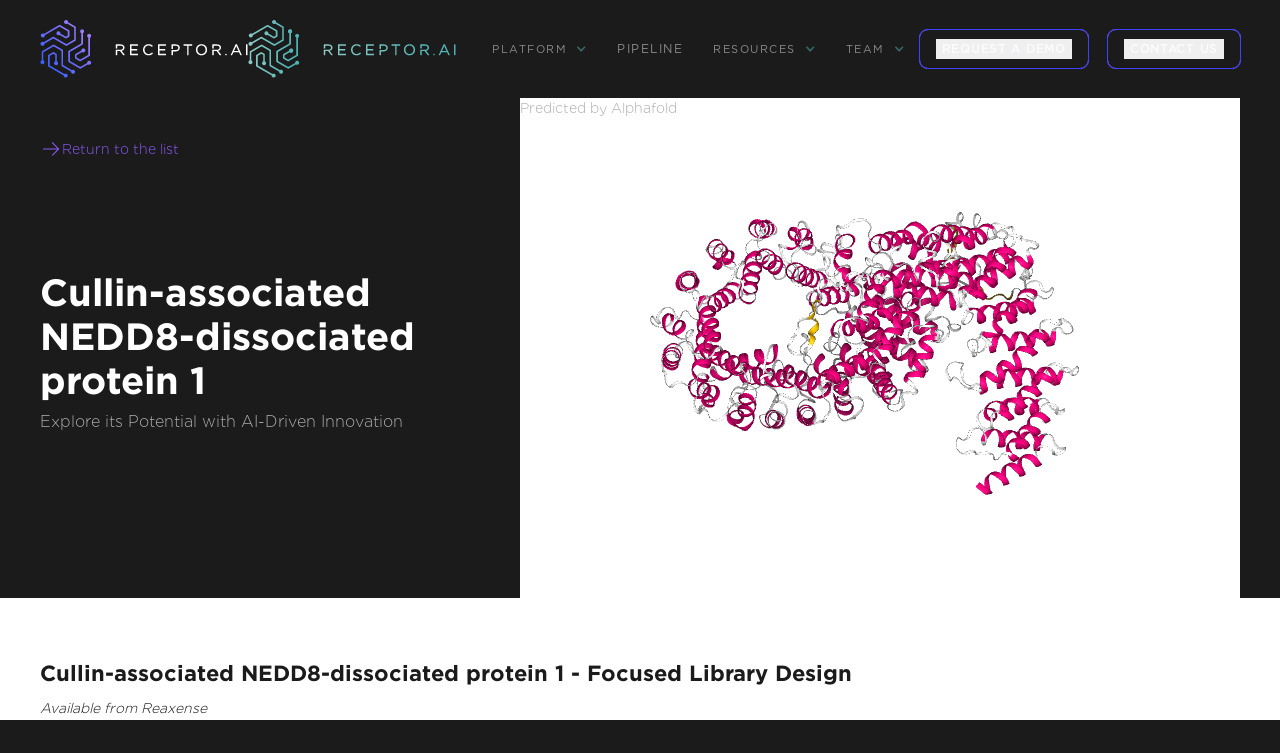

--- FILE ---
content_type: text/html; charset=utf-8
request_url: https://www.receptor.ai/proteins/q86vp6
body_size: 9840
content:
<!DOCTYPE html><!-- This site was created in Webflow. https://webflow.com --><!-- Last Published: Mon Jan 26 2026 17:43:17 GMT+0000 (Coordinated Universal Time) --><html data-wf-domain="www.receptor.ai" data-wf-page="65e61e2e07153d19ee332493" data-wf-site="65427fb4704e5b194297e82e" lang="en" data-wf-collection="65e61e2e07153d19ee332529" data-wf-item-slug="q86vp6"><head><meta charset="utf-8"/><title>Cullin-associated NEDD8-dissociated protein 1</title><meta content="Cullin-associated NEDD8-dissociated protein 1 (CAND1) is a pivotal component of the SCF (SKP1-CUL1-F-box protein) E3 ubiquitin ligase complexes, facilitating the exchange of F-box subunits. This process is crucial for the dynamic regulation of protein degradation, a fundamental cellular mechanism. CAND1&#x27;s activity is intricately linked with neddylation cycles, influencing the assembly and function of cullin-RING E3 ligases." name="description"/><meta content="Receptor AI | Proteins Q86VP6" property="og:title"/><meta content="Cullin-associated NEDD8-dissociated protein 1" property="og:description"/><meta content="Receptor AI | Proteins Q86VP6" property="twitter:title"/><meta content="Cullin-associated NEDD8-dissociated protein 1" property="twitter:description"/><meta property="og:type" content="website"/><meta content="summary_large_image" name="twitter:card"/><meta content="width=device-width, initial-scale=1" name="viewport"/><meta content="Webflow" name="generator"/><link href="https://cdn.prod.website-files.com/65427fb4704e5b194297e82e/css/receptor.webflow.shared.4cccfc24d.css" rel="stylesheet" type="text/css" integrity="sha384-TMz8JNx28cxnDL+DiqIjxPpKzYwzHhJbcjGdcM26eYA8dW1c33UbMFmsvVpk7eAs" crossorigin="anonymous"/><link href="https://fonts.googleapis.com" rel="preconnect"/><link href="https://fonts.gstatic.com" rel="preconnect" crossorigin="anonymous"/><script src="https://ajax.googleapis.com/ajax/libs/webfont/1.6.26/webfont.js" type="text/javascript"></script><script type="text/javascript">WebFont.load({  google: {    families: ["Roboto:regular,600,700"]  }});</script><script type="text/javascript">!function(o,c){var n=c.documentElement,t=" w-mod-";n.className+=t+"js",("ontouchstart"in o||o.DocumentTouch&&c instanceof DocumentTouch)&&(n.className+=t+"touch")}(window,document);</script><link href="https://cdn.prod.website-files.com/65427fb4704e5b194297e82e/6558f6151e772cae14400996_favicon.png" rel="shortcut icon" type="image/x-icon"/><link href="https://cdn.prod.website-files.com/65427fb4704e5b194297e82e/6558f5fcbfb62c989afcbbd8_favicon%20256.png" rel="apple-touch-icon"/><link href="https://www.receptor.ai/proteins/q86vp6" rel="canonical"/><script async="" src="https://www.googletagmanager.com/gtag/js?id=G-51KHGC55MJ"></script><script type="text/javascript">window.dataLayer = window.dataLayer || [];function gtag(){dataLayer.push(arguments);}gtag('set', 'developer_id.dZGVlNj', true);gtag('js', new Date());gtag('config', 'G-51KHGC55MJ');</script><script>
    !function(e,r){try{if(e.vector)return void console.log("Vector snippet included more than once.");var t={};t.q=t.q||[];for(var o=["load","identify","on"],n=function(e){return function(){var r=Array.prototype.slice.call(arguments);t.q.push([e,r])}},c=0;c<o.length;c++){var a=o[c];t[a]=n(a)}if(e.vector=t,!t.loaded){var i=r.createElement("script");i.type="text/javascript",i.async=!0,i.src="https://cdn.vector.co/pixel.js";var l=r.getElementsByTagName("script")[0];l.parentNode.insertBefore(i,l),t.loaded=!0}}catch(e){console.error("Error loading Vector:",e)}}(window,document);
    vector.load("f448970a-69aa-49e4-ac17-48c5534b792a");
</script>

<style>

      #arrowAnim {
      width: 120px;
      height: 70px;
      display: flex;
      justify-content: center;
      align-items: flex-start;
    }
  
    .vertical {
        transform: rotate(90deg);
    }
    
    .vertical-invert {
        transform: rotate(-90deg);
    }
    
    .arrow, .arrow-invert {
    	/* more triangle */
    	position: relative;
    	height: 0px; width: 0px;
      border-style: solid;
    	border-color: transparent transparent transparent #58b6b6;
      border-width: 4px 0 4px 8px;
      opacity: 0.8;
    }
    
    .arrow-invert{
      transform: rotate(-180deg); 
    }
    
    .arrow:before, .arrow-invert:after {
    	content: '';
    	position: absolute;
    	top: 0px; right: 0px;
    	display: block;
    	height: 2px; 
      width: 40px;
    	background-color: #58b6b6;
    	transform: 
    		translate(-1px, -1px);
    	opacity: 0.8;
    }
    
    .line {
      width: 100%;
      position: absolute;
      height: 1px;
      background-color: #303030;
      transform: translateY(4px);
    }

    
    .arrowSliding {
      position: absolute;
      -webkit-animation: slide 3s linear infinite; 
              animation: slide 3s linear infinite;
    }
    
    .arrowSliding-invert {
      position: absolute;
      -webkit-animation: slide-invert 3s linear infinite; 
              animation: slide-invert 3s linear infinite;
    }
    
    .delay1 {
      -webkit-animation-delay: 0.2s; 
        animation-delay: 0.2s;
    }
    
    .delay2 {
      -webkit-animation-delay: 1.7s; 
        animation-delay: 1.7s;
    }
    
    .delay3 {
      -webkit-animation-delay: 1.5s; 
        animation-delay: 1.5s;
    }
    
    @-webkit-keyframes slide {
        0% { opacity:1; transform: translateX(-40px); }
       33% { opacity:1; transform: translateX(0px); }	
       67% { opacity:1; transform: translateX(40px); }	
      100% { opacity:1; transform: translateX(80px); }		
    }
    @keyframes slide {
        0% { opacity:1; transform: translateX(-40px); }
       33% { opacity:1; transform: translateX(0px); }	
       67% { opacity:1; transform: translateX(40px); }	
      100% { opacity:1; transform: translateX(80px); }	
    }
    
    @-webkit-keyframes slide-invert {
        0% { opacity:1; transform: translateX(40px); }
       33% { opacity:1; transform: translateX(0); }	
       67% { opacity:1; transform: translateX(-40px); }	
      100% { opacity:1; transform: translateX(-80px); }	
    }
    @keyframes slide-invert {
        0% { opacity:1; transform: translateX(40px); }
       33% { opacity:1; transform: translateX(0); }	
       67% { opacity:1; transform: translateX(-40px); }	
      100% { opacity:1; transform: translateX(-80px); }	
    }
    
figcaption {
    text-align: center;
    margin-top: 7px;
  }
  
  
 
</style>

<script>
(function(global){global.pageFunctions=global.pageFunctions||{executed:{},functions:{},addFunction:function(id,fn){if(!this.functions[id])this.functions[id]=fn},executeFunctions:function(){if(this.added)return;this.added=true;for(const id in this.functions){if(!this.executed[id]){try{this.functions[id]();this.executed[id]=true}catch(e){console.error(`Error executing function ${id}:`,e)}}}}}})(window);
</script>


<script id="warmly-script-loader" src="https://opps-widget.getwarmly.com/warmly.js?clientId=6cc258a68e1e80b8e9fe93af3da91588" defer></script><!-- breadcrumb --> 
<script type="application/ld+json">
{
  "@context": "https://schema.org",
  "@type": "BreadcrumbList",
  "itemListElement": [
    {
      "@type": "ListItem",
      "position": 1,
      "item": {
        "@id": "https://www.receptor.ai/",
        "name": "Home"
      }
    },
    {
      "@type": "ListItem",
      "position": 2,
      "item": {
        "@id": "https://www.receptor.ai/drug-target-collections",
        "name": "Drug target collections"
      }
    },
        {
      "@type": "ListItem",
      "position": 2,
      "item": {
        "@id": "https://www.receptor.ai/proteins/q86vp6",
        "name": "q86vp6"
      }
    },
  ]
}
</script></head><body class="proteins"><div class="preloader"><img src="https://cdn.prod.website-files.com/65427fb4704e5b194297e82e/6558f5fcbfb62c989afcbbd8_favicon%20256.avif" loading="lazy" id="Logo-Preloader" alt="" class="logo-preloader"/><img src="https://cdn.prod.website-files.com/65427fb4704e5b194297e82e/65592cf8aced22f21dd27609_Group_192.svg" loading="lazy" alt="" class="site-preloader"/><div class="description-preloader">AI-ACCELERATED DRUG DISCOVERY</div></div><div data-header="" data-wf--header--variant="base" class="section"><div data-animation="default" data-collapse="medium" data-duration="400" data-easing="ease" data-easing2="ease" role="banner" class="navbar-no-shadow-container w-nav"><div class="container-regular"><div class="navbar-wrapper-2"><a data-w-id="d16b6f96-d2cf-76ee-f999-ebef91cf0f8b" href="/" class="navbar-brand-2 w-nav-brand"><img src="https://cdn.prod.website-files.com/65427fb4704e5b194297e82e/654e1a487ed0b19414539bc0_Logo_1.svg" loading="lazy" width="260" alt="" class="logo-main"/><img src="https://cdn.prod.website-files.com/65427fb4704e5b194297e82e/6558f73f4f2f3a8d378386f4_Logo_2.svg" loading="lazy" width="260" alt="" class="logo-secondary"/></a><nav role="navigation" class="nav-menu-wrapper-2 w-nav-menu"><ul role="list" class="nav-menu w-list-unstyled"><li><div data-hover="true" data-delay="0" class="nav-dropdown-2 w-dropdown"><div class="nav-dropdown-toggle-2 w-dropdown-toggle"><div class="nav-dropdown-icon-2 w-icon-dropdown-toggle"></div><div class="drop-menu">platform</div></div><nav class="nav-dropdown-list-2 shadow-three mobile-shadow-hide w-dropdown-list"><a href="/#small-molecules" class="nav-dropdown-link-2 is-alt w-dropdown-link">Small Molecule </a><a href="/#peptides-platform" class="nav-dropdown-link-2 is-alt w-dropdown-link">Peptide</a><a href="/#proximity-inducers" class="nav-dropdown-link-2 is-alt w-dropdown-link">Induced proximity</a><a href="/technology" class="nav-dropdown-link-2 is-alt w-dropdown-link">Technology</a><a href="/reaxense" class="nav-dropdown-link-2 is-alt w-dropdown-link">Reaxense</a></nav></div></li><li><a href="/pipeline" class="nav-link-menu">Pipeline</a></li><li><div data-hover="true" data-delay="0" class="nav-dropdown-2 w-dropdown"><div class="nav-dropdown-toggle-2 w-dropdown-toggle"><div class="nav-dropdown-icon-2 w-icon-dropdown-toggle"></div><div class="drop-menu">resources</div></div><nav class="nav-dropdown-list-2 shadow-three mobile-shadow-hide w-dropdown-list"><a href="/news-and-blogs" class="nav-dropdown-link-2 w-dropdown-link">News &amp; Blogs</a><a href="/publications" class="nav-dropdown-link-2 w-dropdown-link">Scientific Publications</a><a href="/benchmark-and-workflows" class="nav-dropdown-link-2 w-dropdown-link">Benchmarks &amp; workflows</a><a href="/case-studies" class="nav-dropdown-link-2 w-dropdown-link">Case studies</a></nav></div></li><li><div data-hover="true" data-delay="0" class="nav-dropdown-2 w-dropdown"><div class="nav-dropdown-toggle-2 w-dropdown-toggle"><div class="nav-dropdown-icon-2 w-icon-dropdown-toggle"></div><div class="drop-menu">team</div></div><nav class="nav-dropdown-list-2 shadow-three mobile-shadow-hide w-dropdown-list"><a href="/aboutus" class="nav-dropdown-link-2 w-dropdown-link">About us</a><a href="/careers" class="nav-dropdown-link-2 w-dropdown-link">Careers</a></nav></div></li><li><a fs-mirrorclick-element="" data-wf--gradient-button--variant="dark" href="https://calendly.com/ai--18/30min" target="_blank" class="gradient-button u-gradient-home w-inline-block"><button id="" class="arrow_link_wrap u-hflex-left-center w-variant-5fe8a29b-6a04-43cd-b28e-1635bd2738f5"><div class="arrow_text u-text-transform-uppercase u-font-medium">request a demo</div></button></a></li><li class="mobile-margin-top-11"><div class="nav-button-wrapper"><a href="/contact-us" class="button-contact-us w-button">CONTACT US</a><div class="display-inline"><a fs-mirrorclick-element="" data-wf--gradient-button--variant="inverted" href="/contact-us" class="gradient-button u-gradient-home w-variant-db97e839-f576-ce50-41cd-3eb88cf32dc1 w-inline-block"><button id="" class="arrow_link_wrap u-hflex-left-center"><div class="arrow_text u-text-transform-uppercase u-font-medium">contact us</div></button></a></div></div></li></ul></nav><address class="menu-button-2 w-nav-button"><div class="icon w-icon-nav-menu"></div></address></div></div></div></div><section class="section-heading-pr"><div class="w-layout-blockcontainer container-heading-pr w-container"><div class="w-layout-hflex left-title-pr"><div class="w-layout-vflex flex-block-33"><a href="/drug-target-collections" class="link-block-4 w-inline-block"><img src="https://cdn.prod.website-files.com/65427fb4704e5b194297e82e/66165755b9e48ffe9492b87c_ph_arrow-right-light.svg" loading="lazy" width="22" height="22" alt=""/><div class="text-block-27">Return to the list</div></a></div><div class="w-layout-vflex flex-block-32"><h1 id="Proteins-h2" class="title-pr-h2">Cullin-associated NEDD8-dissociated protein 1</h1><div class="desc-pr">Explore its Potential with AI-Driven Innovation</div></div></div><div id="ngl-viewer" class="w-layout-hflex right-pbd-visual"><div class="text-block-26">Predicted by Alphafold</div></div></div></section><section class="pp-section-p1"><div class="w-layout-hflex pp-flex-block-p"><h2 class="heading-9">Cullin-associated NEDD8-dissociated protein 1 - Focused Library Design</h2><p class="paragraph-2">Available from Reaxense</p><div class="rich-text-block w-richtext"><p>This protein is integrated into the Receptor.AI ecosystem as a prospective target with high therapeutic potential. We performed a comprehensive characterization of <strong>Cullin-associated NEDD8-dissociated protein 1</strong> including:</p></div><div class="rich-text-block-2 w-richtext"><p><strong>1. LLM-powered literature research</strong></p><p> Our custom-tailored LLM extracted and formalized all relevant information about the protein from a large set of structured and unstructured data sources and stored it in the form of a Knowledge Graph. This comprehensive analysis allowed us to gain insight into Cullin-associated NEDD8-dissociated protein 1 therapeutic significance, existing small molecule ligands, relevant off-targets, and protein-protein interactions.</p></div><div class="p-scr-img-block"><img src="https://cdn.prod.website-files.com/65427fb4704e5b194297e82e/671a90514ccd29f3e1a37e0d_pi_1.avif" loading="lazy" sizes="(max-width: 1919px) 100vw, 1920px" srcset="https://cdn.prod.website-files.com/65427fb4704e5b194297e82e/671a90514ccd29f3e1a37e0d_pi_1-p-500.avif 500w, https://cdn.prod.website-files.com/65427fb4704e5b194297e82e/671a90514ccd29f3e1a37e0d_pi_1-p-800.avif 800w, https://cdn.prod.website-files.com/65427fb4704e5b194297e82e/671a90514ccd29f3e1a37e0d_pi_1-p-1080.png 1080w, https://cdn.prod.website-files.com/65427fb4704e5b194297e82e/671a90514ccd29f3e1a37e0d_pi_1.avif 1920w" alt="" class="image-14"/><p class="paragraph-5"> <em>Fig. 1. Preliminary target research workflow</em></p></div><div class="rich-text-block-3 w-richtext"><p><strong>2. AI-Driven Conformational Ensemble Generation</strong></p><p> Starting from the initial protein structure, we employed advanced AI algorithms to predict alternative functional states of Cullin-associated NEDD8-dissociated protein 1, including large-scale conformational changes along &quot;soft&quot; collective coordinates. Through molecular simulations with AI-enhanced sampling and trajectory clustering, we explored the broad conformational space of the protein and identified its representative structures. Utilizing diffusion-based AI models and active learning AutoML, we generated a statistically robust ensemble of equilibrium protein conformations that capture the receptor&#x27;s full dynamic behavior, providing a robust foundation for accurate structure-based drug design.</p></div><div class="p-scr-img-block"><img src="https://cdn.prod.website-files.com/65427fb4704e5b194297e82e/67190d80c9759506378d57b6_pi_2.avif" loading="lazy" sizes="(max-width: 1919px) 100vw, 1920px" srcset="https://cdn.prod.website-files.com/65427fb4704e5b194297e82e/67190d80c9759506378d57b6_pi_2-p-500.avif 500w, https://cdn.prod.website-files.com/65427fb4704e5b194297e82e/67190d80c9759506378d57b6_pi_2-p-800.avif 800w, https://cdn.prod.website-files.com/65427fb4704e5b194297e82e/67190d80c9759506378d57b6_pi_2-p-1080.avif 1080w, https://cdn.prod.website-files.com/65427fb4704e5b194297e82e/67190d80c9759506378d57b6_pi_2.avif 1920w" alt="" class="image-14"/><p class="paragraph-5"> <em>Fig. 2. AI-powered molecular dynamics simulations workflow</em></p></div><div class="rich-text-block-4 w-richtext"><p><strong>3. Binding pockets identification and characterization</strong></p><p>  We employed the AI-based pocket prediction module to discover orthosteric, allosteric, hidden, and cryptic binding pockets on the protein’s surface. Our technique integrates the LLM-driven literature search and structure-aware ensemble-based pocket detection algorithm that utilizes previously established protein dynamics. Tentative pockets are then subject to AI scoring and ranking with simultaneous detection of false positives. In the final step, the AI model assesses the druggability of each pocket enabling a comprehensive selection of the most promising pockets for further targeting.</p></div><div class="p-scr-img-block"><img src="https://cdn.prod.website-files.com/65427fb4704e5b194297e82e/67190d9cf2d2ba1ed4a15b33_pi_3.avif" loading="lazy" sizes="(max-width: 1919px) 100vw, 1920px" srcset="https://cdn.prod.website-files.com/65427fb4704e5b194297e82e/67190d9cf2d2ba1ed4a15b33_pi_3-p-500.avif 500w, https://cdn.prod.website-files.com/65427fb4704e5b194297e82e/67190d9cf2d2ba1ed4a15b33_pi_3-p-800.avif 800w, https://cdn.prod.website-files.com/65427fb4704e5b194297e82e/67190d9cf2d2ba1ed4a15b33_pi_3-p-1080.avif 1080w, https://cdn.prod.website-files.com/65427fb4704e5b194297e82e/67190d9cf2d2ba1ed4a15b33_pi_3.avif 1920w" alt="" class="image-14"/><p class="paragraph-5"> <em>Fig. 3. AI-based binding pocket detection workflow</em></p></div><div class="rich-text-block-5 w-richtext"><p><strong>4. AI-Powered Virtual Screening</strong></p><p> Our ecosystem is equipped to perform AI-driven virtual screening on Cullin-associated NEDD8-dissociated protein 1. With access to a vast chemical space and cutting-edge AI docking algorithms, we can rapidly and reliably predict the most promising, novel, diverse, potent, and safe small molecule ligands of Cullin-associated NEDD8-dissociated protein 1. This approach allows us to achieve an excellent hit rate and to identify compounds ready for advanced lead discovery and optimization.</p></div><div class="p-scr-img-block"><img src="https://cdn.prod.website-files.com/65427fb4704e5b194297e82e/671a906cc4b8528f4b3723a3_pi_4.avif" loading="lazy" sizes="(max-width: 1919px) 100vw, 1920px" srcset="https://cdn.prod.website-files.com/65427fb4704e5b194297e82e/671a906cc4b8528f4b3723a3_pi_4-p-500.png 500w, https://cdn.prod.website-files.com/65427fb4704e5b194297e82e/671a906cc4b8528f4b3723a3_pi_4-p-800.png 800w, https://cdn.prod.website-files.com/65427fb4704e5b194297e82e/671a906cc4b8528f4b3723a3_pi_4-p-1080.png 1080w, https://cdn.prod.website-files.com/65427fb4704e5b194297e82e/671a906cc4b8528f4b3723a3_pi_4.avif 1920w" alt="" class="image-14"/><p class="paragraph-5"> <em>Fig. 4. The screening workflow of Receptor.AI</em></p></div><div data-link="" class="rich-text-block-6 w-richtext"><p><strong>Receptor.AI</strong>, in partnership with <a href="https://reaxense.com/on-demand-focused-libraries-drug-targets/q86vp6"><strong>Reaxense</strong></a>, developed a next-generation technology for on-demand focused library design to enable extensive target exploration.</p></div><div class="rich-text-block-7-1 w-richtext"><p>The focused library for Cullin-associated NEDD8-dissociated protein 1 includes a list of the most effective modulators, each annotated with <strong>38 ADME-Tox and 32 physicochemical and drug-likeness parameters</strong>. Furthermore, each compound is shown with its optimal docking poses, affinity scores, and activity scores, offering a detailed summary.</p></div></div></section><section class="p-card-bottom"><div class="w-layout-hflex pr-container"><div class="w-layout-vflex text-pr"><p class="short-name">Cullin-associated NEDD8-dissociated protein 1</p><p class="name-pr"><strong>partner:</strong></p><p class="value-pr">Reaxense</p><p class="name-pr"><strong>upacc:</strong></p><p data-uniprot="uniprot" class="value-pr">Q86VP6</p><p class="name-pr"><strong>UPID:</strong></p><p class="value-pr">CAND1_HUMAN</p><p class="name-pr"><strong>Alternative names:</strong></p><p class="value-pr">Cullin-associated and neddylation-dissociated protein 1; TBP-interacting protein of 120 kDa A; p120 CAND1</p><p class="name-pr"><strong>Alternative UPACC:</strong></p><p class="value-pr">Q86VP6; B2RAU3; O94918; Q6PIY4; Q8NDJ4; Q96JZ9; Q96T19; Q9BTC4; Q9H0G2; Q9P0H7; Q9UF85</p><p class="name-pr"><strong>Background:</strong></p><p class="value-pr">Cullin-associated NEDD8-dissociated protein 1 (CAND1) is a pivotal component of the SCF (SKP1-CUL1-F-box protein) E3 ubiquitin ligase complexes, facilitating the exchange of F-box subunits. This process is crucial for the dynamic regulation of protein degradation, a fundamental cellular mechanism. CAND1&#x27;s activity is intricately linked with neddylation cycles, influencing the assembly and function of cullin-RING E3 ligases.</p><p class="name-pr"><strong>Therapeutic significance:</strong></p><p class="value-pr">Understanding the role of Cullin-associated NEDD8-dissociated protein 1 could open doors to potential therapeutic strategies.</p></div></div></section><section class="pr-all-section"><div class="w-layout-hflex pr-call-block"><div class="pr-text-form"><strong class="pr-txt">Looking for more information on this library or underlying technology? Fill out the form below and we&#x27;ll be in touch with all the details you need.</strong></div></div></section><div class="w-layout-hflex pr-contact-form-container"><div class="w-layout-vflex form-block-pt"><div class="w-layout-hflex flex-form-pt-right"><div class="form-pt w-form"><form id="email-form" name="email-form" data-name="Email Form" action="https://hook.eu2.make.com/a56695sarymm35nn561xeyg3p3qmnuux" method="post" class="form-proteins" data-wf-page-id="65e61e2e07153d19ee332493" data-wf-element-id="e4f6b755-8b08-9a90-9f18-45ae59d93094"><div class="w-layout-vflex flex-block-34"><input class="name w-input" maxlength="256" name="Name-FP" data-name="Name FP" placeholder="Full name*" type="text" id="Name-FP" required=""/><input class="company-name w-input" maxlength="256" name="Company-Name" data-name="Company Name" placeholder="Company name*" type="text" id="company-name" required=""/><input class="email-pt w-input" maxlength="256" name="Email-FP" data-name="Email FP" placeholder="Email*" type="email" id="Email-FP" required=""/><textarea id="Request-description-FP" name="Request-description-Fp" maxlength="5000" data-name="Request description Fp" placeholder="Request description" class="request-description w-input"></textarea><div id="h2-proteins" class="w-embed"><input class="h2-proteins w-input" name="h2-proteins" data-name="h2 proteins" id="h2-proteins" type="hidden" value="Cullin-associated NEDD8-dissociated protein 1 - Focused Library Design"/></div><div data-theme="dark" class="recap-wrapper"><div data-theme="dark" class="w-form-formrecaptcha recap g-recaptcha g-recaptcha-error g-recaptcha-disabled g-recaptcha-invalid-key"></div></div><input type="submit" data-wait="Please wait..." class="submit-button-3 w-button" value="SEND REQUEST"/></div></form><div class="success-message w-form-done"><div class="text-block-28">Thank you! Your submission has been received!</div></div><div class="error-message-2 w-form-fail"><div>Oops! Something went wrong while submitting the form.</div></div></div></div></div></div><section data-wf--footer--variant="base" class="footer-dark"><div class="container-8"><div class="footer-wrapper"><a data-w-id="11a6da18-28c6-80da-2462-9d647407c881" href="/" class="footer-brand w-inline-block"><img src="https://cdn.prod.website-files.com/65427fb4704e5b194297e82e/654e1a487ed0b19414539bc0_Logo_1.svg" loading="lazy" width="260" alt="" class="logo-footer"/><img src="https://cdn.prod.website-files.com/65427fb4704e5b194297e82e/6558f73f4f2f3a8d378386f4_Logo_2.svg" loading="lazy" width="260" alt="" class="logo-hover-footer"/></a><div class="footer-content"><div id="w-node-_11a6da18-28c6-80da-2462-9d647407c884-7407c87e" class="footer-block"><a href="/drug-discovery" class="footer-link">Drug discovery</a><a href="/technology" class="footer-link">PLATFORM</a><a href="/aboutus" class="footer-link">ABOUT US</a></div><div id="w-node-_11a6da18-28c6-80da-2462-9d647407c88b-7407c87e" class="footer-block"><a href="/case-studies" class="footer-link">CASE STUDIES</a><a href="/publications" class="footer-link">Scientific materials</a><a href="/news-and-blogs" class="footer-link">NEWS</a></div><div id="w-node-_11a6da18-28c6-80da-2462-9d647407c892-7407c87e" class="footer-block"><div class="footer-social-block"><a data-w-id="11a6da18-28c6-80da-2462-9d647407c894" href="https://www.linkedin.com/company/receptor-ai/" target="_blank" class="footer-social-link w-inline-block"><img src="https://cdn.prod.website-files.com/65427fb4704e5b194297e82e/654edb47abbb4e421e8bedb7_in_hover.svg" loading="lazy" width="45" height="45" alt="" class="social-footer-hover"/><img src="https://cdn.prod.website-files.com/65427fb4704e5b194297e82e/654ed56068837b350fc23b58_in.svg" loading="lazy" width="45" height="45" alt="Linkedin icon" class="social-footer"/></a><a data-w-id="11a6da18-28c6-80da-2462-9d647407c897" href="https://twitter.com/ReceptorAi" target="_blank" class="footer-social-link w-inline-block"><img src="https://cdn.prod.website-files.com/65427fb4704e5b194297e82e/654edd246eae8b8bec9403cf_tw_hover.svg" loading="lazy" width="45" height="45" alt="" class="social-footer-hover"/><img src="https://cdn.prod.website-files.com/65427fb4704e5b194297e82e/654ed5df746087a008f9d7b8_tw.svg" loading="lazy" width="45" height="45" alt="" class="social-footer"/></a><a data-w-id="11a6da18-28c6-80da-2462-9d647407c89a" href="https://www.facebook.com/receptorai" target="_blank" class="footer-social-link w-inline-block"><img src="https://cdn.prod.website-files.com/65427fb4704e5b194297e82e/654edd3cd33458e14a03acb4_fb_hover.svg" loading="lazy" width="45" height="45" alt="" class="social-footer-hover"/><img src="https://cdn.prod.website-files.com/65427fb4704e5b194297e82e/654ed5faabbb4e421e888737_fb.svg" loading="lazy" width="45" height="45" alt="" class="social-footer"/></a><a data-w-id="11a6da18-28c6-80da-2462-9d647407c89d" href="https://medium.com/receptor-ai" target="_blank" class="footer-social-link w-inline-block"><img src="https://cdn.prod.website-files.com/65427fb4704e5b194297e82e/654edd4fbe697a52ddcbee90_medium_hover.svg" loading="lazy" width="45" height="45" alt="" class="social-footer-hover"/><img src="https://cdn.prod.website-files.com/65427fb4704e5b194297e82e/654ed61eb4817bf2972b6eea_medium.svg" loading="lazy" width="45" height="45" alt="" class="social-footer"/></a></div><div class="footer-button-wrapper"><a href="/contact-us" class="gradient-button-footer w-inline-block"><div class="text-gradient-button-footer">Contact us</div></a></div></div></div></div><div class="w-layout-hflex flex-block-4"><div class="footer-copyright-center">© 2026 RECEPTOR AI | All Rights Reserved.</div><a href="/privacy-policy" class="link-block-f w-inline-block"><div class="privacy-policy">Privacy Policy</div></a><a href="/termsofuse" class="link-block-f w-inline-block"><div class="privacy-policy">User Agreement</div></a></div></div></section><div id="viewport" clas="" class="rich-text-block-7 w-richtext"><div class="html-embed-2 w-embed w-script"><script src="https://unpkg.com/ngl@2.0.0-dev.39/dist/ngl.js"></script>
<script>
    document.addEventListener("DOMContentLoaded", function () {
        var stage = new NGL.Stage("ngl-viewer");

        // Adjust viewer settings as needed
        stage.setParameters({
            backgroundColor: "#1b1b1b",
            cameraType: "orthographic",
        });
        
        var upacc = document.querySelector('[data-uniprot="uniprot"]').textContent;
        
        console.log(upacc)

        // Load a PDB file
         stage.loadFile(`https://site-visualiser-pdbs.s3.amazonaws.com/${upacc}.pdb`)
            .then(function (o) {
                o.addRepresentation("cartoon", { color: "sstruc" });
                o.autoView();   
            })
            .catch(function (error) {
                console.error("Very bad Error loading PDB file:", error);
                // Remove the div with id="ngl-viewer"
                var nglViewerDiv = document.getElementById("ngl-viewer");
                if (nglViewerDiv) {
                    nglViewerDiv.remove();
                }
            });

       	 // Start the spin effect
        stage.setSpin(true, { axis: [0, 1, 0], angle: 0.01 }); // Spin around y-axis
    });
</script></div></div><script src="https://d3e54v103j8qbb.cloudfront.net/js/jquery-3.5.1.min.dc5e7f18c8.js?site=65427fb4704e5b194297e82e" type="text/javascript" integrity="sha256-9/aliU8dGd2tb6OSsuzixeV4y/faTqgFtohetphbbj0=" crossorigin="anonymous"></script><script src="https://cdn.prod.website-files.com/65427fb4704e5b194297e82e/js/webflow.schunk.36b8fb49256177c8.js" type="text/javascript" integrity="sha384-4abIlA5/v7XaW1HMXKBgnUuhnjBYJ/Z9C1OSg4OhmVw9O3QeHJ/qJqFBERCDPv7G" crossorigin="anonymous"></script><script src="https://cdn.prod.website-files.com/65427fb4704e5b194297e82e/js/webflow.schunk.ab895327194245c1.js" type="text/javascript" integrity="sha384-qBLynC+gQmRsW/UdYTJzHTP8aOeyE9iVhI0MqIgzz2SR5HKOLcLpPX1nyLSYWOJU" crossorigin="anonymous"></script><script src="https://cdn.prod.website-files.com/65427fb4704e5b194297e82e/js/webflow.b4fdf905.adfbf92aaa5a3d45.js" type="text/javascript" integrity="sha384-zM/czgI8d0rW9BfSlbo9gwMAeVQPXIs+dHhLep7wZ9K6VO+o1lECKggqm2pF8A7w" crossorigin="anonymous"></script><script>
pageFunctions.executeFunctions();
</script><script>
(() => {
  'use strict';

  const NEW_HOST = 'receptor360.com';

  try {
    // 1. Grab every block that has a data-link attribute, even if it's empty
    document.querySelectorAll('[data-link]').forEach(block => {
      // 2. Inspect every hyperlink inside that block
      block.querySelectorAll('a[href]').forEach(anchor => {
        try {
          const rawHref = anchor.getAttribute('href');
          if (!rawHref) return;                          // nothing to do

          // 3. Parse the URL, falling back to the page’s origin for relatives
          const url = new URL(rawHref, window.location.origin);

          // - Skip non-HTTP(S) schemes (mailto:, tel:, javascript:, etc.)
          if (!/^https?:$/.test(url.protocol)) return;

          // 4. If it’s already at the new host, we’re done
          if (url.hostname === NEW_HOST) return;

          // 5. Replace the hostname and write it back
          url.hostname = NEW_HOST;
          anchor.setAttribute('href', url.href);
        } catch (linkErr) {
          console.error('⚠️  Failed to rewrite link:', anchor, linkErr);
        }
      });
    });
  } catch (fatalErr) {
    console.error('💥  receptor360 link-replacer crashed:', fatalErr);
  }
})();
</script></body></html>

--- FILE ---
content_type: text/css
request_url: https://cdn.prod.website-files.com/65427fb4704e5b194297e82e/css/receptor.webflow.shared.4cccfc24d.css
body_size: 57703
content:
html {
  -webkit-text-size-adjust: 100%;
  -ms-text-size-adjust: 100%;
  font-family: sans-serif;
}

body {
  margin: 0;
}

article, aside, details, figcaption, figure, footer, header, hgroup, main, menu, nav, section, summary {
  display: block;
}

audio, canvas, progress, video {
  vertical-align: baseline;
  display: inline-block;
}

audio:not([controls]) {
  height: 0;
  display: none;
}

[hidden], template {
  display: none;
}

a {
  background-color: #0000;
}

a:active, a:hover {
  outline: 0;
}

abbr[title] {
  border-bottom: 1px dotted;
}

b, strong {
  font-weight: bold;
}

dfn {
  font-style: italic;
}

h1 {
  margin: .67em 0;
  font-size: 2em;
}

mark {
  color: #000;
  background: #ff0;
}

small {
  font-size: 80%;
}

sub, sup {
  vertical-align: baseline;
  font-size: 75%;
  line-height: 0;
  position: relative;
}

sup {
  top: -.5em;
}

sub {
  bottom: -.25em;
}

img {
  border: 0;
}

svg:not(:root) {
  overflow: hidden;
}

hr {
  box-sizing: content-box;
  height: 0;
}

pre {
  overflow: auto;
}

code, kbd, pre, samp {
  font-family: monospace;
  font-size: 1em;
}

button, input, optgroup, select, textarea {
  color: inherit;
  font: inherit;
  margin: 0;
}

button {
  overflow: visible;
}

button, select {
  text-transform: none;
}

button, html input[type="button"], input[type="reset"] {
  -webkit-appearance: button;
  cursor: pointer;
}

button[disabled], html input[disabled] {
  cursor: default;
}

button::-moz-focus-inner, input::-moz-focus-inner {
  border: 0;
  padding: 0;
}

input {
  line-height: normal;
}

input[type="checkbox"], input[type="radio"] {
  box-sizing: border-box;
  padding: 0;
}

input[type="number"]::-webkit-inner-spin-button, input[type="number"]::-webkit-outer-spin-button {
  height: auto;
}

input[type="search"] {
  -webkit-appearance: none;
}

input[type="search"]::-webkit-search-cancel-button, input[type="search"]::-webkit-search-decoration {
  -webkit-appearance: none;
}

legend {
  border: 0;
  padding: 0;
}

textarea {
  overflow: auto;
}

optgroup {
  font-weight: bold;
}

table {
  border-collapse: collapse;
  border-spacing: 0;
}

td, th {
  padding: 0;
}

@font-face {
  font-family: webflow-icons;
  src: url("[data-uri]") format("truetype");
  font-weight: normal;
  font-style: normal;
}

[class^="w-icon-"], [class*=" w-icon-"] {
  speak: none;
  font-variant: normal;
  text-transform: none;
  -webkit-font-smoothing: antialiased;
  -moz-osx-font-smoothing: grayscale;
  font-style: normal;
  font-weight: normal;
  line-height: 1;
  font-family: webflow-icons !important;
}

.w-icon-slider-right:before {
  content: "";
}

.w-icon-slider-left:before {
  content: "";
}

.w-icon-nav-menu:before {
  content: "";
}

.w-icon-arrow-down:before, .w-icon-dropdown-toggle:before {
  content: "";
}

.w-icon-file-upload-remove:before {
  content: "";
}

.w-icon-file-upload-icon:before {
  content: "";
}

* {
  box-sizing: border-box;
}

html {
  height: 100%;
}

body {
  color: #333;
  background-color: #fff;
  min-height: 100%;
  margin: 0;
  font-family: Arial, sans-serif;
  font-size: 14px;
  line-height: 20px;
}

img {
  vertical-align: middle;
  max-width: 100%;
  display: inline-block;
}

html.w-mod-touch * {
  background-attachment: scroll !important;
}

.w-block {
  display: block;
}

.w-inline-block {
  max-width: 100%;
  display: inline-block;
}

.w-clearfix:before, .w-clearfix:after {
  content: " ";
  grid-area: 1 / 1 / 2 / 2;
  display: table;
}

.w-clearfix:after {
  clear: both;
}

.w-hidden {
  display: none;
}

.w-button {
  color: #fff;
  line-height: inherit;
  cursor: pointer;
  background-color: #3898ec;
  border: 0;
  border-radius: 0;
  padding: 9px 15px;
  text-decoration: none;
  display: inline-block;
}

input.w-button {
  -webkit-appearance: button;
}

html[data-w-dynpage] [data-w-cloak] {
  color: #0000 !important;
}

.w-code-block {
  margin: unset;
}

pre.w-code-block code {
  all: inherit;
}

.w-optimization {
  display: contents;
}

.w-webflow-badge, .w-webflow-badge > img {
  box-sizing: unset;
  width: unset;
  height: unset;
  max-height: unset;
  max-width: unset;
  min-height: unset;
  min-width: unset;
  margin: unset;
  padding: unset;
  float: unset;
  clear: unset;
  border: unset;
  border-radius: unset;
  background: unset;
  background-image: unset;
  background-position: unset;
  background-size: unset;
  background-repeat: unset;
  background-origin: unset;
  background-clip: unset;
  background-attachment: unset;
  background-color: unset;
  box-shadow: unset;
  transform: unset;
  direction: unset;
  font-family: unset;
  font-weight: unset;
  color: unset;
  font-size: unset;
  line-height: unset;
  font-style: unset;
  font-variant: unset;
  text-align: unset;
  letter-spacing: unset;
  -webkit-text-decoration: unset;
  text-decoration: unset;
  text-indent: unset;
  text-transform: unset;
  list-style-type: unset;
  text-shadow: unset;
  vertical-align: unset;
  cursor: unset;
  white-space: unset;
  word-break: unset;
  word-spacing: unset;
  word-wrap: unset;
  transition: unset;
}

.w-webflow-badge {
  white-space: nowrap;
  cursor: pointer;
  box-shadow: 0 0 0 1px #0000001a, 0 1px 3px #0000001a;
  visibility: visible !important;
  opacity: 1 !important;
  z-index: 2147483647 !important;
  color: #aaadb0 !important;
  overflow: unset !important;
  background-color: #fff !important;
  border-radius: 3px !important;
  width: auto !important;
  height: auto !important;
  margin: 0 !important;
  padding: 6px !important;
  font-size: 12px !important;
  line-height: 14px !important;
  text-decoration: none !important;
  display: inline-block !important;
  position: fixed !important;
  inset: auto 12px 12px auto !important;
  transform: none !important;
}

.w-webflow-badge > img {
  position: unset;
  visibility: unset !important;
  opacity: 1 !important;
  vertical-align: middle !important;
  display: inline-block !important;
}

h1, h2, h3, h4, h5, h6 {
  margin-bottom: 10px;
  font-weight: bold;
}

h1 {
  margin-top: 20px;
  font-size: 38px;
  line-height: 44px;
}

h2 {
  margin-top: 20px;
  font-size: 32px;
  line-height: 36px;
}

h3 {
  margin-top: 20px;
  font-size: 24px;
  line-height: 30px;
}

h4 {
  margin-top: 10px;
  font-size: 18px;
  line-height: 24px;
}

h5 {
  margin-top: 10px;
  font-size: 14px;
  line-height: 20px;
}

h6 {
  margin-top: 10px;
  font-size: 12px;
  line-height: 18px;
}

p {
  margin-top: 0;
  margin-bottom: 10px;
}

blockquote {
  border-left: 5px solid #e2e2e2;
  margin: 0 0 10px;
  padding: 10px 20px;
  font-size: 18px;
  line-height: 22px;
}

figure {
  margin: 0 0 10px;
}

figcaption {
  text-align: center;
  margin-top: 5px;
}

ul, ol {
  margin-top: 0;
  margin-bottom: 10px;
  padding-left: 40px;
}

.w-list-unstyled {
  padding-left: 0;
  list-style: none;
}

.w-embed:before, .w-embed:after {
  content: " ";
  grid-area: 1 / 1 / 2 / 2;
  display: table;
}

.w-embed:after {
  clear: both;
}

.w-video {
  width: 100%;
  padding: 0;
  position: relative;
}

.w-video iframe, .w-video object, .w-video embed {
  border: none;
  width: 100%;
  height: 100%;
  position: absolute;
  top: 0;
  left: 0;
}

fieldset {
  border: 0;
  margin: 0;
  padding: 0;
}

button, [type="button"], [type="reset"] {
  cursor: pointer;
  -webkit-appearance: button;
  border: 0;
}

.w-form {
  margin: 0 0 15px;
}

.w-form-done {
  text-align: center;
  background-color: #ddd;
  padding: 20px;
  display: none;
}

.w-form-fail {
  background-color: #ffdede;
  margin-top: 10px;
  padding: 10px;
  display: none;
}

label {
  margin-bottom: 5px;
  font-weight: bold;
  display: block;
}

.w-input, .w-select {
  color: #333;
  vertical-align: middle;
  background-color: #fff;
  border: 1px solid #ccc;
  width: 100%;
  height: 38px;
  margin-bottom: 10px;
  padding: 8px 12px;
  font-size: 14px;
  line-height: 1.42857;
  display: block;
}

.w-input::placeholder, .w-select::placeholder {
  color: #999;
}

.w-input:focus, .w-select:focus {
  border-color: #3898ec;
  outline: 0;
}

.w-input[disabled], .w-select[disabled], .w-input[readonly], .w-select[readonly], fieldset[disabled] .w-input, fieldset[disabled] .w-select {
  cursor: not-allowed;
}

.w-input[disabled]:not(.w-input-disabled), .w-select[disabled]:not(.w-input-disabled), .w-input[readonly], .w-select[readonly], fieldset[disabled]:not(.w-input-disabled) .w-input, fieldset[disabled]:not(.w-input-disabled) .w-select {
  background-color: #eee;
}

textarea.w-input, textarea.w-select {
  height: auto;
}

.w-select {
  background-color: #f3f3f3;
}

.w-select[multiple] {
  height: auto;
}

.w-form-label {
  cursor: pointer;
  margin-bottom: 0;
  font-weight: normal;
  display: inline-block;
}

.w-radio {
  margin-bottom: 5px;
  padding-left: 20px;
  display: block;
}

.w-radio:before, .w-radio:after {
  content: " ";
  grid-area: 1 / 1 / 2 / 2;
  display: table;
}

.w-radio:after {
  clear: both;
}

.w-radio-input {
  float: left;
  margin: 3px 0 0 -20px;
  line-height: normal;
}

.w-file-upload {
  margin-bottom: 10px;
  display: block;
}

.w-file-upload-input {
  opacity: 0;
  z-index: -100;
  width: .1px;
  height: .1px;
  position: absolute;
  overflow: hidden;
}

.w-file-upload-default, .w-file-upload-uploading, .w-file-upload-success {
  color: #333;
  display: inline-block;
}

.w-file-upload-error {
  margin-top: 10px;
  display: block;
}

.w-file-upload-default.w-hidden, .w-file-upload-uploading.w-hidden, .w-file-upload-error.w-hidden, .w-file-upload-success.w-hidden {
  display: none;
}

.w-file-upload-uploading-btn {
  cursor: pointer;
  background-color: #fafafa;
  border: 1px solid #ccc;
  margin: 0;
  padding: 8px 12px;
  font-size: 14px;
  font-weight: normal;
  display: flex;
}

.w-file-upload-file {
  background-color: #fafafa;
  border: 1px solid #ccc;
  flex-grow: 1;
  justify-content: space-between;
  margin: 0;
  padding: 8px 9px 8px 11px;
  display: flex;
}

.w-file-upload-file-name {
  font-size: 14px;
  font-weight: normal;
  display: block;
}

.w-file-remove-link {
  cursor: pointer;
  width: auto;
  height: auto;
  margin-top: 3px;
  margin-left: 10px;
  padding: 3px;
  display: block;
}

.w-icon-file-upload-remove {
  margin: auto;
  font-size: 10px;
}

.w-file-upload-error-msg {
  color: #ea384c;
  padding: 2px 0;
  display: inline-block;
}

.w-file-upload-info {
  padding: 0 12px;
  line-height: 38px;
  display: inline-block;
}

.w-file-upload-label {
  cursor: pointer;
  background-color: #fafafa;
  border: 1px solid #ccc;
  margin: 0;
  padding: 8px 12px;
  font-size: 14px;
  font-weight: normal;
  display: inline-block;
}

.w-icon-file-upload-icon, .w-icon-file-upload-uploading {
  width: 20px;
  margin-right: 8px;
  display: inline-block;
}

.w-icon-file-upload-uploading {
  height: 20px;
}

.w-container {
  max-width: 940px;
  margin-left: auto;
  margin-right: auto;
}

.w-container:before, .w-container:after {
  content: " ";
  grid-area: 1 / 1 / 2 / 2;
  display: table;
}

.w-container:after {
  clear: both;
}

.w-container .w-row {
  margin-left: -10px;
  margin-right: -10px;
}

.w-row:before, .w-row:after {
  content: " ";
  grid-area: 1 / 1 / 2 / 2;
  display: table;
}

.w-row:after {
  clear: both;
}

.w-row .w-row {
  margin-left: 0;
  margin-right: 0;
}

.w-col {
  float: left;
  width: 100%;
  min-height: 1px;
  padding-left: 10px;
  padding-right: 10px;
  position: relative;
}

.w-col .w-col {
  padding-left: 0;
  padding-right: 0;
}

.w-col-1 {
  width: 8.33333%;
}

.w-col-2 {
  width: 16.6667%;
}

.w-col-3 {
  width: 25%;
}

.w-col-4 {
  width: 33.3333%;
}

.w-col-5 {
  width: 41.6667%;
}

.w-col-6 {
  width: 50%;
}

.w-col-7 {
  width: 58.3333%;
}

.w-col-8 {
  width: 66.6667%;
}

.w-col-9 {
  width: 75%;
}

.w-col-10 {
  width: 83.3333%;
}

.w-col-11 {
  width: 91.6667%;
}

.w-col-12 {
  width: 100%;
}

.w-hidden-main {
  display: none !important;
}

@media screen and (max-width: 991px) {
  .w-container {
    max-width: 728px;
  }

  .w-hidden-main {
    display: inherit !important;
  }

  .w-hidden-medium {
    display: none !important;
  }

  .w-col-medium-1 {
    width: 8.33333%;
  }

  .w-col-medium-2 {
    width: 16.6667%;
  }

  .w-col-medium-3 {
    width: 25%;
  }

  .w-col-medium-4 {
    width: 33.3333%;
  }

  .w-col-medium-5 {
    width: 41.6667%;
  }

  .w-col-medium-6 {
    width: 50%;
  }

  .w-col-medium-7 {
    width: 58.3333%;
  }

  .w-col-medium-8 {
    width: 66.6667%;
  }

  .w-col-medium-9 {
    width: 75%;
  }

  .w-col-medium-10 {
    width: 83.3333%;
  }

  .w-col-medium-11 {
    width: 91.6667%;
  }

  .w-col-medium-12 {
    width: 100%;
  }

  .w-col-stack {
    width: 100%;
    left: auto;
    right: auto;
  }
}

@media screen and (max-width: 767px) {
  .w-hidden-main, .w-hidden-medium {
    display: inherit !important;
  }

  .w-hidden-small {
    display: none !important;
  }

  .w-row, .w-container .w-row {
    margin-left: 0;
    margin-right: 0;
  }

  .w-col {
    width: 100%;
    left: auto;
    right: auto;
  }

  .w-col-small-1 {
    width: 8.33333%;
  }

  .w-col-small-2 {
    width: 16.6667%;
  }

  .w-col-small-3 {
    width: 25%;
  }

  .w-col-small-4 {
    width: 33.3333%;
  }

  .w-col-small-5 {
    width: 41.6667%;
  }

  .w-col-small-6 {
    width: 50%;
  }

  .w-col-small-7 {
    width: 58.3333%;
  }

  .w-col-small-8 {
    width: 66.6667%;
  }

  .w-col-small-9 {
    width: 75%;
  }

  .w-col-small-10 {
    width: 83.3333%;
  }

  .w-col-small-11 {
    width: 91.6667%;
  }

  .w-col-small-12 {
    width: 100%;
  }
}

@media screen and (max-width: 479px) {
  .w-container {
    max-width: none;
  }

  .w-hidden-main, .w-hidden-medium, .w-hidden-small {
    display: inherit !important;
  }

  .w-hidden-tiny {
    display: none !important;
  }

  .w-col {
    width: 100%;
  }

  .w-col-tiny-1 {
    width: 8.33333%;
  }

  .w-col-tiny-2 {
    width: 16.6667%;
  }

  .w-col-tiny-3 {
    width: 25%;
  }

  .w-col-tiny-4 {
    width: 33.3333%;
  }

  .w-col-tiny-5 {
    width: 41.6667%;
  }

  .w-col-tiny-6 {
    width: 50%;
  }

  .w-col-tiny-7 {
    width: 58.3333%;
  }

  .w-col-tiny-8 {
    width: 66.6667%;
  }

  .w-col-tiny-9 {
    width: 75%;
  }

  .w-col-tiny-10 {
    width: 83.3333%;
  }

  .w-col-tiny-11 {
    width: 91.6667%;
  }

  .w-col-tiny-12 {
    width: 100%;
  }
}

.w-widget {
  position: relative;
}

.w-widget-map {
  width: 100%;
  height: 400px;
}

.w-widget-map label {
  width: auto;
  display: inline;
}

.w-widget-map img {
  max-width: inherit;
}

.w-widget-map .gm-style-iw {
  text-align: center;
}

.w-widget-map .gm-style-iw > button {
  display: none !important;
}

.w-widget-twitter {
  overflow: hidden;
}

.w-widget-twitter-count-shim {
  vertical-align: top;
  text-align: center;
  background: #fff;
  border: 1px solid #758696;
  border-radius: 3px;
  width: 28px;
  height: 20px;
  display: inline-block;
  position: relative;
}

.w-widget-twitter-count-shim * {
  pointer-events: none;
  -webkit-user-select: none;
  user-select: none;
}

.w-widget-twitter-count-shim .w-widget-twitter-count-inner {
  text-align: center;
  color: #999;
  font-family: serif;
  font-size: 15px;
  line-height: 12px;
  position: relative;
}

.w-widget-twitter-count-shim .w-widget-twitter-count-clear {
  display: block;
  position: relative;
}

.w-widget-twitter-count-shim.w--large {
  width: 36px;
  height: 28px;
}

.w-widget-twitter-count-shim.w--large .w-widget-twitter-count-inner {
  font-size: 18px;
  line-height: 18px;
}

.w-widget-twitter-count-shim:not(.w--vertical) {
  margin-left: 5px;
  margin-right: 8px;
}

.w-widget-twitter-count-shim:not(.w--vertical).w--large {
  margin-left: 6px;
}

.w-widget-twitter-count-shim:not(.w--vertical):before, .w-widget-twitter-count-shim:not(.w--vertical):after {
  content: " ";
  pointer-events: none;
  border: solid #0000;
  width: 0;
  height: 0;
  position: absolute;
  top: 50%;
  left: 0;
}

.w-widget-twitter-count-shim:not(.w--vertical):before {
  border-width: 4px;
  border-color: #75869600 #5d6c7b #75869600 #75869600;
  margin-top: -4px;
  margin-left: -9px;
}

.w-widget-twitter-count-shim:not(.w--vertical).w--large:before {
  border-width: 5px;
  margin-top: -5px;
  margin-left: -10px;
}

.w-widget-twitter-count-shim:not(.w--vertical):after {
  border-width: 4px;
  border-color: #fff0 #fff #fff0 #fff0;
  margin-top: -4px;
  margin-left: -8px;
}

.w-widget-twitter-count-shim:not(.w--vertical).w--large:after {
  border-width: 5px;
  margin-top: -5px;
  margin-left: -9px;
}

.w-widget-twitter-count-shim.w--vertical {
  width: 61px;
  height: 33px;
  margin-bottom: 8px;
}

.w-widget-twitter-count-shim.w--vertical:before, .w-widget-twitter-count-shim.w--vertical:after {
  content: " ";
  pointer-events: none;
  border: solid #0000;
  width: 0;
  height: 0;
  position: absolute;
  top: 100%;
  left: 50%;
}

.w-widget-twitter-count-shim.w--vertical:before {
  border-width: 5px;
  border-color: #5d6c7b #75869600 #75869600;
  margin-left: -5px;
}

.w-widget-twitter-count-shim.w--vertical:after {
  border-width: 4px;
  border-color: #fff #fff0 #fff0;
  margin-left: -4px;
}

.w-widget-twitter-count-shim.w--vertical .w-widget-twitter-count-inner {
  font-size: 18px;
  line-height: 22px;
}

.w-widget-twitter-count-shim.w--vertical.w--large {
  width: 76px;
}

.w-background-video {
  color: #fff;
  height: 500px;
  position: relative;
  overflow: hidden;
}

.w-background-video > video {
  object-fit: cover;
  z-index: -100;
  background-position: 50%;
  background-size: cover;
  width: 100%;
  height: 100%;
  margin: auto;
  position: absolute;
  inset: -100%;
}

.w-background-video > video::-webkit-media-controls-start-playback-button {
  -webkit-appearance: none;
  display: none !important;
}

.w-background-video--control {
  background-color: #0000;
  padding: 0;
  position: absolute;
  bottom: 1em;
  right: 1em;
}

.w-background-video--control > [hidden] {
  display: none !important;
}

.w-slider {
  text-align: center;
  clear: both;
  -webkit-tap-highlight-color: #0000;
  tap-highlight-color: #0000;
  background: #ddd;
  height: 300px;
  position: relative;
}

.w-slider-mask {
  z-index: 1;
  white-space: nowrap;
  height: 100%;
  display: block;
  position: relative;
  left: 0;
  right: 0;
  overflow: hidden;
}

.w-slide {
  vertical-align: top;
  white-space: normal;
  text-align: left;
  width: 100%;
  height: 100%;
  display: inline-block;
  position: relative;
}

.w-slider-nav {
  z-index: 2;
  text-align: center;
  -webkit-tap-highlight-color: #0000;
  tap-highlight-color: #0000;
  height: 40px;
  margin: auto;
  padding-top: 10px;
  position: absolute;
  inset: auto 0 0;
}

.w-slider-nav.w-round > div {
  border-radius: 100%;
}

.w-slider-nav.w-num > div {
  font-size: inherit;
  line-height: inherit;
  width: auto;
  height: auto;
  padding: .2em .5em;
}

.w-slider-nav.w-shadow > div {
  box-shadow: 0 0 3px #3336;
}

.w-slider-nav-invert {
  color: #fff;
}

.w-slider-nav-invert > div {
  background-color: #2226;
}

.w-slider-nav-invert > div.w-active {
  background-color: #222;
}

.w-slider-dot {
  cursor: pointer;
  background-color: #fff6;
  width: 1em;
  height: 1em;
  margin: 0 3px .5em;
  transition: background-color .1s, color .1s;
  display: inline-block;
  position: relative;
}

.w-slider-dot.w-active {
  background-color: #fff;
}

.w-slider-dot:focus {
  outline: none;
  box-shadow: 0 0 0 2px #fff;
}

.w-slider-dot:focus.w-active {
  box-shadow: none;
}

.w-slider-arrow-left, .w-slider-arrow-right {
  cursor: pointer;
  color: #fff;
  -webkit-tap-highlight-color: #0000;
  tap-highlight-color: #0000;
  -webkit-user-select: none;
  user-select: none;
  width: 80px;
  margin: auto;
  font-size: 40px;
  position: absolute;
  inset: 0;
  overflow: hidden;
}

.w-slider-arrow-left [class^="w-icon-"], .w-slider-arrow-right [class^="w-icon-"], .w-slider-arrow-left [class*=" w-icon-"], .w-slider-arrow-right [class*=" w-icon-"] {
  position: absolute;
}

.w-slider-arrow-left:focus, .w-slider-arrow-right:focus {
  outline: 0;
}

.w-slider-arrow-left {
  z-index: 3;
  right: auto;
}

.w-slider-arrow-right {
  z-index: 4;
  left: auto;
}

.w-icon-slider-left, .w-icon-slider-right {
  width: 1em;
  height: 1em;
  margin: auto;
  inset: 0;
}

.w-slider-aria-label {
  clip: rect(0 0 0 0);
  border: 0;
  width: 1px;
  height: 1px;
  margin: -1px;
  padding: 0;
  position: absolute;
  overflow: hidden;
}

.w-slider-force-show {
  display: block !important;
}

.w-dropdown {
  text-align: left;
  z-index: 900;
  margin-left: auto;
  margin-right: auto;
  display: inline-block;
  position: relative;
}

.w-dropdown-btn, .w-dropdown-toggle, .w-dropdown-link {
  vertical-align: top;
  color: #222;
  text-align: left;
  white-space: nowrap;
  margin-left: auto;
  margin-right: auto;
  padding: 20px;
  text-decoration: none;
  position: relative;
}

.w-dropdown-toggle {
  -webkit-user-select: none;
  user-select: none;
  cursor: pointer;
  padding-right: 40px;
  display: inline-block;
}

.w-dropdown-toggle:focus {
  outline: 0;
}

.w-icon-dropdown-toggle {
  width: 1em;
  height: 1em;
  margin: auto 20px auto auto;
  position: absolute;
  top: 0;
  bottom: 0;
  right: 0;
}

.w-dropdown-list {
  background: #ddd;
  min-width: 100%;
  display: none;
  position: absolute;
}

.w-dropdown-list.w--open {
  display: block;
}

.w-dropdown-link {
  color: #222;
  padding: 10px 20px;
  display: block;
}

.w-dropdown-link.w--current {
  color: #0082f3;
}

.w-dropdown-link:focus {
  outline: 0;
}

@media screen and (max-width: 767px) {
  .w-nav-brand {
    padding-left: 10px;
  }
}

.w-lightbox-backdrop {
  cursor: auto;
  letter-spacing: normal;
  text-indent: 0;
  text-shadow: none;
  text-transform: none;
  visibility: visible;
  white-space: normal;
  word-break: normal;
  word-spacing: normal;
  word-wrap: normal;
  color: #fff;
  text-align: center;
  z-index: 2000;
  opacity: 0;
  -webkit-user-select: none;
  -moz-user-select: none;
  -webkit-tap-highlight-color: transparent;
  background: #000000e6;
  outline: 0;
  font-family: Helvetica Neue, Helvetica, Ubuntu, Segoe UI, Verdana, sans-serif;
  font-size: 17px;
  font-style: normal;
  font-weight: 300;
  line-height: 1.2;
  list-style: disc;
  position: fixed;
  inset: 0;
  -webkit-transform: translate(0);
}

.w-lightbox-backdrop, .w-lightbox-container {
  -webkit-overflow-scrolling: touch;
  height: 100%;
  overflow: auto;
}

.w-lightbox-content {
  height: 100vh;
  position: relative;
  overflow: hidden;
}

.w-lightbox-view {
  opacity: 0;
  width: 100vw;
  height: 100vh;
  position: absolute;
}

.w-lightbox-view:before {
  content: "";
  height: 100vh;
}

.w-lightbox-group, .w-lightbox-group .w-lightbox-view, .w-lightbox-group .w-lightbox-view:before {
  height: 86vh;
}

.w-lightbox-frame, .w-lightbox-view:before {
  vertical-align: middle;
  display: inline-block;
}

.w-lightbox-figure {
  margin: 0;
  position: relative;
}

.w-lightbox-group .w-lightbox-figure {
  cursor: pointer;
}

.w-lightbox-img {
  width: auto;
  max-width: none;
  height: auto;
}

.w-lightbox-image {
  float: none;
  max-width: 100vw;
  max-height: 100vh;
  display: block;
}

.w-lightbox-group .w-lightbox-image {
  max-height: 86vh;
}

.w-lightbox-caption {
  text-align: left;
  text-overflow: ellipsis;
  white-space: nowrap;
  background: #0006;
  padding: .5em 1em;
  position: absolute;
  bottom: 0;
  left: 0;
  right: 0;
  overflow: hidden;
}

.w-lightbox-embed {
  width: 100%;
  height: 100%;
  position: absolute;
  inset: 0;
}

.w-lightbox-control {
  cursor: pointer;
  background-position: center;
  background-repeat: no-repeat;
  background-size: 24px;
  width: 4em;
  transition: all .3s;
  position: absolute;
  top: 0;
}

.w-lightbox-left {
  background-image: url("[data-uri]");
  display: none;
  bottom: 0;
  left: 0;
}

.w-lightbox-right {
  background-image: url("[data-uri]");
  display: none;
  bottom: 0;
  right: 0;
}

.w-lightbox-close {
  background-image: url("[data-uri]");
  background-size: 18px;
  height: 2.6em;
  right: 0;
}

.w-lightbox-strip {
  white-space: nowrap;
  padding: 0 1vh;
  line-height: 0;
  position: absolute;
  bottom: 0;
  left: 0;
  right: 0;
  overflow: auto hidden;
}

.w-lightbox-item {
  box-sizing: content-box;
  cursor: pointer;
  width: 10vh;
  padding: 2vh 1vh;
  display: inline-block;
  -webkit-transform: translate3d(0, 0, 0);
}

.w-lightbox-active {
  opacity: .3;
}

.w-lightbox-thumbnail {
  background: #222;
  height: 10vh;
  position: relative;
  overflow: hidden;
}

.w-lightbox-thumbnail-image {
  position: absolute;
  top: 0;
  left: 0;
}

.w-lightbox-thumbnail .w-lightbox-tall {
  width: 100%;
  top: 50%;
  transform: translate(0, -50%);
}

.w-lightbox-thumbnail .w-lightbox-wide {
  height: 100%;
  left: 50%;
  transform: translate(-50%);
}

.w-lightbox-spinner {
  box-sizing: border-box;
  border: 5px solid #0006;
  border-radius: 50%;
  width: 40px;
  height: 40px;
  margin-top: -20px;
  margin-left: -20px;
  animation: .8s linear infinite spin;
  position: absolute;
  top: 50%;
  left: 50%;
}

.w-lightbox-spinner:after {
  content: "";
  border: 3px solid #0000;
  border-bottom-color: #fff;
  border-radius: 50%;
  position: absolute;
  inset: -4px;
}

.w-lightbox-hide {
  display: none;
}

.w-lightbox-noscroll {
  overflow: hidden;
}

@media (min-width: 768px) {
  .w-lightbox-content {
    height: 96vh;
    margin-top: 2vh;
  }

  .w-lightbox-view, .w-lightbox-view:before {
    height: 96vh;
  }

  .w-lightbox-group, .w-lightbox-group .w-lightbox-view, .w-lightbox-group .w-lightbox-view:before {
    height: 84vh;
  }

  .w-lightbox-image {
    max-width: 96vw;
    max-height: 96vh;
  }

  .w-lightbox-group .w-lightbox-image {
    max-width: 82.3vw;
    max-height: 84vh;
  }

  .w-lightbox-left, .w-lightbox-right {
    opacity: .5;
    display: block;
  }

  .w-lightbox-close {
    opacity: .8;
  }

  .w-lightbox-control:hover {
    opacity: 1;
  }
}

.w-lightbox-inactive, .w-lightbox-inactive:hover {
  opacity: 0;
}

.w-richtext:before, .w-richtext:after {
  content: " ";
  grid-area: 1 / 1 / 2 / 2;
  display: table;
}

.w-richtext:after {
  clear: both;
}

.w-richtext[contenteditable="true"]:before, .w-richtext[contenteditable="true"]:after {
  white-space: initial;
}

.w-richtext ol, .w-richtext ul {
  overflow: hidden;
}

.w-richtext .w-richtext-figure-selected.w-richtext-figure-type-video div:after, .w-richtext .w-richtext-figure-selected[data-rt-type="video"] div:after, .w-richtext .w-richtext-figure-selected.w-richtext-figure-type-image div, .w-richtext .w-richtext-figure-selected[data-rt-type="image"] div {
  outline: 2px solid #2895f7;
}

.w-richtext figure.w-richtext-figure-type-video > div:after, .w-richtext figure[data-rt-type="video"] > div:after {
  content: "";
  display: none;
  position: absolute;
  inset: 0;
}

.w-richtext figure {
  max-width: 60%;
  position: relative;
}

.w-richtext figure > div:before {
  cursor: default !important;
}

.w-richtext figure img {
  width: 100%;
}

.w-richtext figure figcaption.w-richtext-figcaption-placeholder {
  opacity: .6;
}

.w-richtext figure div {
  color: #0000;
  font-size: 0;
}

.w-richtext figure.w-richtext-figure-type-image, .w-richtext figure[data-rt-type="image"] {
  display: table;
}

.w-richtext figure.w-richtext-figure-type-image > div, .w-richtext figure[data-rt-type="image"] > div {
  display: inline-block;
}

.w-richtext figure.w-richtext-figure-type-image > figcaption, .w-richtext figure[data-rt-type="image"] > figcaption {
  caption-side: bottom;
  display: table-caption;
}

.w-richtext figure.w-richtext-figure-type-video, .w-richtext figure[data-rt-type="video"] {
  width: 60%;
  height: 0;
}

.w-richtext figure.w-richtext-figure-type-video iframe, .w-richtext figure[data-rt-type="video"] iframe {
  width: 100%;
  height: 100%;
  position: absolute;
  top: 0;
  left: 0;
}

.w-richtext figure.w-richtext-figure-type-video > div, .w-richtext figure[data-rt-type="video"] > div {
  width: 100%;
}

.w-richtext figure.w-richtext-align-center {
  clear: both;
  margin-left: auto;
  margin-right: auto;
}

.w-richtext figure.w-richtext-align-center.w-richtext-figure-type-image > div, .w-richtext figure.w-richtext-align-center[data-rt-type="image"] > div {
  max-width: 100%;
}

.w-richtext figure.w-richtext-align-normal {
  clear: both;
}

.w-richtext figure.w-richtext-align-fullwidth {
  text-align: center;
  clear: both;
  width: 100%;
  max-width: 100%;
  margin-left: auto;
  margin-right: auto;
  display: block;
}

.w-richtext figure.w-richtext-align-fullwidth > div {
  padding-bottom: inherit;
  display: inline-block;
}

.w-richtext figure.w-richtext-align-fullwidth > figcaption {
  display: block;
}

.w-richtext figure.w-richtext-align-floatleft {
  float: left;
  clear: none;
  margin-right: 15px;
}

.w-richtext figure.w-richtext-align-floatright {
  float: right;
  clear: none;
  margin-left: 15px;
}

.w-nav {
  z-index: 1000;
  background: #ddd;
  position: relative;
}

.w-nav:before, .w-nav:after {
  content: " ";
  grid-area: 1 / 1 / 2 / 2;
  display: table;
}

.w-nav:after {
  clear: both;
}

.w-nav-brand {
  float: left;
  color: #333;
  text-decoration: none;
  position: relative;
}

.w-nav-link {
  vertical-align: top;
  color: #222;
  text-align: left;
  margin-left: auto;
  margin-right: auto;
  padding: 20px;
  text-decoration: none;
  display: inline-block;
  position: relative;
}

.w-nav-link.w--current {
  color: #0082f3;
}

.w-nav-menu {
  float: right;
  position: relative;
}

[data-nav-menu-open] {
  text-align: center;
  background: #c8c8c8;
  min-width: 200px;
  position: absolute;
  top: 100%;
  left: 0;
  right: 0;
  overflow: visible;
  display: block !important;
}

.w--nav-link-open {
  display: block;
  position: relative;
}

.w-nav-overlay {
  width: 100%;
  display: none;
  position: absolute;
  top: 100%;
  left: 0;
  right: 0;
  overflow: hidden;
}

.w-nav-overlay [data-nav-menu-open] {
  top: 0;
}

.w-nav[data-animation="over-left"] .w-nav-overlay {
  width: auto;
}

.w-nav[data-animation="over-left"] .w-nav-overlay, .w-nav[data-animation="over-left"] [data-nav-menu-open] {
  z-index: 1;
  top: 0;
  right: auto;
}

.w-nav[data-animation="over-right"] .w-nav-overlay {
  width: auto;
}

.w-nav[data-animation="over-right"] .w-nav-overlay, .w-nav[data-animation="over-right"] [data-nav-menu-open] {
  z-index: 1;
  top: 0;
  left: auto;
}

.w-nav-button {
  float: right;
  cursor: pointer;
  -webkit-tap-highlight-color: #0000;
  tap-highlight-color: #0000;
  -webkit-user-select: none;
  user-select: none;
  padding: 18px;
  font-size: 24px;
  display: none;
  position: relative;
}

.w-nav-button:focus {
  outline: 0;
}

.w-nav-button.w--open {
  color: #fff;
  background-color: #c8c8c8;
}

.w-nav[data-collapse="all"] .w-nav-menu {
  display: none;
}

.w-nav[data-collapse="all"] .w-nav-button, .w--nav-dropdown-open, .w--nav-dropdown-toggle-open {
  display: block;
}

.w--nav-dropdown-list-open {
  position: static;
}

@media screen and (max-width: 991px) {
  .w-nav[data-collapse="medium"] .w-nav-menu {
    display: none;
  }

  .w-nav[data-collapse="medium"] .w-nav-button {
    display: block;
  }
}

@media screen and (max-width: 767px) {
  .w-nav[data-collapse="small"] .w-nav-menu {
    display: none;
  }

  .w-nav[data-collapse="small"] .w-nav-button {
    display: block;
  }

  .w-nav-brand {
    padding-left: 10px;
  }
}

@media screen and (max-width: 479px) {
  .w-nav[data-collapse="tiny"] .w-nav-menu {
    display: none;
  }

  .w-nav[data-collapse="tiny"] .w-nav-button {
    display: block;
  }
}

.w-tabs {
  position: relative;
}

.w-tabs:before, .w-tabs:after {
  content: " ";
  grid-area: 1 / 1 / 2 / 2;
  display: table;
}

.w-tabs:after {
  clear: both;
}

.w-tab-menu {
  position: relative;
}

.w-tab-link {
  vertical-align: top;
  text-align: left;
  cursor: pointer;
  color: #222;
  background-color: #ddd;
  padding: 9px 30px;
  text-decoration: none;
  display: inline-block;
  position: relative;
}

.w-tab-link.w--current {
  background-color: #c8c8c8;
}

.w-tab-link:focus {
  outline: 0;
}

.w-tab-content {
  display: block;
  position: relative;
  overflow: hidden;
}

.w-tab-pane {
  display: none;
  position: relative;
}

.w--tab-active {
  display: block;
}

@media screen and (max-width: 479px) {
  .w-tab-link {
    display: block;
  }
}

.w-ix-emptyfix:after {
  content: "";
}

@keyframes spin {
  0% {
    transform: rotate(0);
  }

  100% {
    transform: rotate(360deg);
  }
}

.w-dyn-empty {
  background-color: #ddd;
  padding: 10px;
}

.w-dyn-hide, .w-dyn-bind-empty, .w-condition-invisible {
  display: none !important;
}

.wf-layout-layout {
  display: grid;
}

@font-face {
  font-family: Gothambook;
  src: url("https://cdn.prod.website-files.com/65427fb4704e5b194297e82e/654d298c0c285b7b93d62351_GothamBook.ttf") format("truetype");
  font-weight: 400;
  font-style: normal;
  font-display: swap;
}

@font-face {
  font-family: Gotham;
  src: url("https://cdn.prod.website-files.com/65427fb4704e5b194297e82e/654d298c19c5a5dd693588a7_Gotham-Bold.otf") format("opentype");
  font-weight: 700;
  font-style: normal;
  font-display: swap;
}

@font-face {
  font-family: Gotham;
  src: url("https://cdn.prod.website-files.com/65427fb4704e5b194297e82e/654d298cf341cf3d0c4b5c39_Gotham-Black.otf") format("opentype");
  font-weight: 900;
  font-style: normal;
  font-display: swap;
}

@font-face {
  font-family: Gotham Book;
  src: url("https://cdn.prod.website-files.com/65427fb4704e5b194297e82e/6782b307df1c845fbc8ea64c_Gotham-Book.otf") format("opentype");
  font-weight: 400;
  font-style: normal;
  font-display: swap;
}

@font-face {
  font-family: GothamMedium;
  src: url("https://cdn.prod.website-files.com/65427fb4704e5b194297e82e/6782b4ac8d04109b9c46b697_Gotham-Medium.otf") format("opentype");
  font-weight: 500;
  font-style: normal;
  font-display: swap;
}

@font-face {
  font-family: GothamBold;
  src: url("https://cdn.prod.website-files.com/65427fb4704e5b194297e82e/6782b4a094f4276a7308433c_Gotham-Bold.otf") format("opentype");
  font-weight: 700;
  font-style: normal;
  font-display: swap;
}

@font-face {
  font-family: Gotham;
  src: url("https://cdn.prod.website-files.com/65427fb4704e5b194297e82e/679ca654754b2c576b430230_Gotham-Light.otf") format("opentype");
  font-weight: 300;
  font-style: normal;
  font-display: swap;
}

@font-face {
  font-family: Gotham;
  src: url("https://cdn.prod.website-files.com/65427fb4704e5b194297e82e/6782b4ac8d04109b9c46b697_Gotham-Medium.otf") format("opentype");
  font-weight: 500;
  font-style: normal;
  font-display: swap;
}

:root {
  --size--0-75rem: .75rem;
  --violet: #8d5afa;
  --size--1-25rem: 1.25rem;
  --dark-background: #1b1b1b;
  --container--main: 0px;
  --menu-color: #8c8a8a;
  --menu-color-hover: #fcfcff;
  --biruza: #58b6b6;
  --secondary: #adadad;
  --title-card: #f0f0f0;
  --title-color: #fcfcff;
  --title-white-block: #212224;
  --text-default: #1b1b1b;
  --blue: #3d43fb;
  --untitled-ui-primary700\<deleted\|variable-da4f7fa3\>: #6941c6;
  --untitled-ui-primary800\<deleted\|variable-ddf4f85f\>: #53389e;
  --untitled-ui-gray600\<deleted\|variable-10a0cd12\>: #475467;
  --untitled-ui-primary600\<deleted\|variable-c514c1b4\>: #7f56d9;
  --untitled-ui-gray900\<deleted\|variable-f63dbb51\>: #101828;
  --untitled-ui-gray200\<deleted\|variable-bad2ea62\>: #eaecf0;
  --section-space--small: var(--size--5rem);
  --site--gutter: 1rem;
  --font--primary-family: Gotham, Arial, sans-serif;
  --theme--text: white;
  --text-main--font-size: var(--size--1rem);
  --font--primary-regular: 300;
  --h1--margin-top: var(--space--5);
  --h1--margin-bottom: var(--space--3);
  --h1--font-size: var(--size--3rem);
  --h1--letter-spacing: var(--all-headings--heading-letter-spacing);
  --font--secondary-family: Roboto, sans-serif;
  --text-large--font-size: var(--size--1-25rem);
  --h2--margin-top: var(--space--4);
  --h2--margin-bottom: var(--space--3);
  --all-headings--heading-font-family: var(--font--medium-family);
  --h2--font-size: var(--size--2-5rem);
  --h2--letter-spacing: var(--all-headings--heading-letter-spacing);
  --h5--margin-top: var(--all-headings--heading-margin-top);
  --h5--margin-bottom: var(--all-headings--heading-margin-bottom);
  --h5--font-family: var(--all-headings--heading-font-family);
  --h5--font-size: var(--size--1-5rem);
  --h6--font-family: var(--all-headings--heading-font-family);
  --text-small--font-size: .875rem;
  --h3--font-size: var(--size--2rem);
  --text-main--margin-top: var(--space--2);
  --text-main--margin-bottom: var(--space--2);
  --size--3-5rem: 3.5rem;
  --size--1-5rem: 1.5rem;
  --swatch--gray: #bdbdbf;
  --swatch--dark: #1a1a1a;
  --size--1rem: 1rem;
  --swatch--dark-gray: #272727;
  --space--3: var(--size--0-75rem);
  --size--0-25rem: .25rem;
  --size--0-5rem: .5rem;
  --size--3rem: 3rem;
  --size--2-5rem: 2.5rem;
  --size--5rem: 5rem;
  --size--0-375rem: .375rem;
  --font--medium-family: GothamMedium, sans-serif;
  --size--2rem: 2rem;
  --button--text: white;
  --size--0rem: 0rem;
  --size--5-5rem: 5.5rem;
  --size--4rem: 4rem;
  --swatch--light: #ededed;
  --radius--main: 1rem;
  --dark-gray: #393939;
  --container--full: 0px;
  --light-gray: #ccc;
  --container--small: 0px;
  --column-width--4: 0px;
  --column-width--8: 0px;
  --column-width--12: 0px;
  --accessible-components--dark-grey: #9b9b9b;
  --column-width--2: 0px;
  --column-width--1: 0px;
  --column-width--6: 0px;
  --section-space--none: var(--size--0rem);
  --swatch--transparent: transparent;
  --untitled-ui-gray400: #98a2b3;
  --all-headings--heading-letter-spacing: var(--letter-spacing--0-03em);
  --all-headings--heading-margin-top: var(--space--4);
  --all-headings--heading-margin-bottom: var(--space--2);
  --all-headings--heading-text-transform: var(--text-transform--inherit);
  --border-width--main: .094rem;
  --button--background: white;
  --button--border: white;
  --button--background-hover: white;
  --button--border-hover: white;
  --button--text-hover: white;
  --column-margin--0: 0px;
  --column-margin--1: 1px;
  --column-margin--2: 2px;
  --column-margin--3: 3px;
  --column-margin--4: 4px;
  --column-margin--5: 5px;
  --column-margin--6: 6px;
  --column-margin--7: 7px;
  --column-margin--8: 8px;
  --column-margin--9: 9px;
  --column-margin--10: 10px;
  --column-margin--11: 11px;
  --column-margin--12: 12px;
  --column-width--3: 0px;
  --column-width--5: 0px;
  --column-width--7: 0px;
  --column-width--9: 0px;
  --column-width--10: 0px;
  --column-width--11: 0px;
  --content-space--eyebrow-margin: var(--space--5);
  --content-space--button-margin: var(--space--6);
  --content-space--button-group-gap: var(--space--2);
  --display--font-size: var(--size--7rem);
  --display--font-family: var(--all-headings--heading-font-family);
  --display--letter-spacing: var(--all-headings--heading-letter-spacing);
  --display--margin-top: var(--space--5);
  --display--margin-bottom: var(--space--3);
  --display--text-transform: var(--all-headings--heading-text-transform);
  --focus--width: .125rem;
  --focus--offset-inner: -.125rem;
  --focus--offset-outer: .1875rem;
  --h1--font-family: var(--all-headings--heading-font-family);
  --h1--text-transform: var(--all-headings--heading-text-transform);
  --h2--font-family: var(--all-headings--heading-font-family);
  --h2--text-transform: var(--all-headings--heading-text-transform);
  --h3--font-family: var(--all-headings--heading-font-family);
  --h3--letter-spacing: var(--all-headings--heading-letter-spacing);
  --h3--margin-top: var(--all-headings--heading-margin-top);
  --h3--margin-bottom: var(--all-headings--heading-margin-bottom);
  --h3--text-transform: var(--all-headings--heading-text-transform);
  --h4--font-size: var(--size--2rem);
  --h4--font-family: var(--all-headings--heading-font-family);
  --h4--letter-spacing: var(--letter-spacing--0em);
  --h4--margin-top: var(--all-headings--heading-margin-top);
  --h4--margin-bottom: var(--all-headings--heading-margin-bottom);
  --h4--text-transform: var(--all-headings--heading-text-transform);
  --h5--letter-spacing: var(--letter-spacing--0em);
  --h5--text-transform: var(--all-headings--heading-text-transform);
  --h6--font-size: var(--size--1rem);
  --h6--letter-spacing: var(--letter-spacing--0em);
  --h6--margin-top: var(--all-headings--heading-margin-top);
  --h6--margin-bottom: var(--all-headings--heading-margin-bottom);
  --h6--text-transform: var(--all-headings--heading-text-transform);
  --letter-spacing--0-03em: -.03em;
  --letter-spacing--0em: 0em;
  --radius--small: .5rem;
  --radius--round: 100vw;
  --section-space--main: var(--size--7rem);
  --section-space--large: var(--size--10rem);
  --site--width: 90rem;
  --site--margin: 0px;
  --size--0-125rem: .125rem;
  --size--4-5rem: 4.5rem;
  --size--6rem: 6rem;
  --size--6-5rem: 6.5rem;
  --size--7rem: 7rem;
  --size--7-5rem: 7.5rem;
  --size--8rem: 8rem;
  --size--8-5rem: 8.5rem;
  --size--9rem: 9rem;
  --size--9-5rem: 9.5rem;
  --size--10rem: 10rem;
  --size--12rem: 12rem;
  --size--14rem: 14rem;
  --size--13rem: 13rem;
  --size--11rem: 11rem;
  --size--16rem: 16rem;
  --size--15rem: 15rem;
  --space--2: var(--size--0-5rem);
  --space--1: var(--size--0-25rem);
  --space--4: var(--size--1rem);
  --space--5: var(--size--1-5rem);
  --space--7: var(--size--3rem);
  --space--6: var(--size--2rem);
  --space--8: var(--size--4rem);
  --swatch--dark-faded: #3532331a;
  --swatch--light-faded: #ffffff1a;
  --swatch--brand: #c6fb50;
  --swatch--brand-text: var(--swatch--dark);
  --text-large--font-family: var(--font--primary-family);
  --text-large--letter-spacing: var(--letter-spacing--0em);
  --text-large--margin-top: var(--space--2);
  --text-large--margin-bottom: var(--space--2);
  --text-large--text-transform: var(--text-transform--inherit);
  --text-main--font-family: var(--font--primary-family);
  --text-main--letter-spacing: var(--letter-spacing--0em);
  --text-main--text-transform: var(--text-transform--none);
  --text-small--font-family: var(--font--primary-family);
  --text-small--letter-spacing: var(--letter-spacing--0em);
  --text-small--margin-top: var(--space--2);
  --text-small--margin-bottom: var(--space--2);
  --text-small--text-transform: var(--text-transform--inherit);
  --text-transform--inherit: 0px;
  --text-transform--none: 0px;
  --text-transform--uppercase: 0px;
  --text-transform--capitalize: 0px;
  --text-transform--lowercase: 0px;
  --theme--border: white;
  --theme--background: white;
}

.w-layout-hflex {
  flex-direction: row;
  align-items: flex-start;
  display: flex;
}

.w-layout-vflex {
  flex-direction: column;
  align-items: flex-start;
  display: flex;
}

.w-form-formrecaptcha {
  margin-bottom: 8px;
}

.w-layout-blockcontainer {
  max-width: 940px;
  margin-left: auto;
  margin-right: auto;
  display: block;
}

.w-pagination-wrapper {
  flex-wrap: wrap;
  justify-content: center;
  display: flex;
}

.w-pagination-previous {
  color: #333;
  background-color: #fafafa;
  border: 1px solid #ccc;
  border-radius: 2px;
  margin-left: 10px;
  margin-right: 10px;
  padding: 9px 20px;
  font-size: 14px;
  display: block;
}

.w-pagination-previous-icon {
  margin-right: 4px;
}

.w-pagination-next {
  color: #333;
  background-color: #fafafa;
  border: 1px solid #ccc;
  border-radius: 2px;
  margin-left: 10px;
  margin-right: 10px;
  padding: 9px 20px;
  font-size: 14px;
  display: block;
}

.w-pagination-next-icon {
  margin-left: 4px;
}

.w-page-count {
  text-align: center;
  width: 100%;
  margin-top: 20px;
}

.w-layout-layout {
  grid-row-gap: 20px;
  grid-column-gap: 20px;
  grid-auto-columns: 1fr;
  justify-content: center;
  padding: 20px;
}

.w-layout-cell {
  flex-direction: column;
  justify-content: flex-start;
  align-items: flex-start;
  display: flex;
}

.w-checkbox {
  margin-bottom: 5px;
  padding-left: 20px;
  display: block;
}

.w-checkbox:before {
  content: " ";
  grid-area: 1 / 1 / 2 / 2;
  display: table;
}

.w-checkbox:after {
  content: " ";
  clear: both;
  grid-area: 1 / 1 / 2 / 2;
  display: table;
}

.w-checkbox-input {
  float: left;
  margin: 4px 0 0 -20px;
  line-height: normal;
}

.w-checkbox-input--inputType-custom {
  border: 1px solid #ccc;
  border-radius: 2px;
  width: 12px;
  height: 12px;
}

.w-checkbox-input--inputType-custom.w--redirected-checked {
  background-color: #3898ec;
  background-image: url("https://d3e54v103j8qbb.cloudfront.net/static/custom-checkbox-checkmark.589d534424.svg");
  background-position: 50%;
  background-repeat: no-repeat;
  background-size: cover;
  border-color: #3898ec;
}

.w-checkbox-input--inputType-custom.w--redirected-focus {
  box-shadow: 0 0 3px 1px #3898ec;
}

@media screen and (max-width: 991px) {
  .w-layout-blockcontainer {
    max-width: 728px;
  }
}

@media screen and (max-width: 767px) {
  .w-layout-blockcontainer {
    max-width: none;
  }
}

body {
  color: #333;
  font-family: Arial, Helvetica Neue, Helvetica, sans-serif;
  font-size: 14px;
  line-height: 20px;
}

h1 {
  margin-top: 20px;
  margin-bottom: 10px;
  font-size: 38px;
  font-weight: bold;
  line-height: 44px;
}

h2 {
  margin-bottom: 10px;
  font-size: 32px;
  font-weight: 700;
  line-height: 36px;
}

p {
  margin-bottom: var(--size--0-75rem);
  text-align: justify;
  line-height: 1.5;
}

a {
  color: var(--violet);
  text-decoration: none;
}

ul {
  padding-left: var(--size--1-25rem);
  font-size: var(--size--1-25rem);
  margin-top: 0;
  margin-bottom: 10px;
  line-height: 1.5;
}

ol {
  margin-top: 0;
  margin-bottom: 10px;
  padding-left: 40px;
}

strong {
  font-weight: 500;
}

figure {
  margin-bottom: 1.5rem;
}

figcaption {
  text-align: center;
  margin-top: 5px;
  font-style: italic;
  line-height: 1.5;
}

.home {
  background-color: var(--dark-background);
  font-family: Gotham, Arial, sans-serif;
  font-weight: 300;
}

.navbar-no-shadow-container {
  z-index: 5;
  background-color: #0000;
  width: 100%;
  max-width: 1200px;
  margin-left: auto;
  margin-right: auto;
  padding: 20px 0;
}

.navbar-no-shadow-container:where(.w-variant-6cf8ed9b-e7d9-6cf9-9aa7-ceb759bfc6c9) {
  max-width: var(--container--main);
}

.container-regular {
  width: 100%;
  max-width: 1260px;
  min-height: 30px;
  margin-left: auto;
  margin-right: auto;
  position: static;
}

.navbar-wrapper-2 {
  justify-content: space-between;
  align-items: center;
  display: flex;
}

.nav-menu {
  color: var(--menu-color);
  justify-content: space-between;
  align-items: center;
  margin-bottom: 0;
  padding-bottom: 0;
  padding-left: 0;
  font-family: Gothambook, sans-serif;
  font-size: 12px;
  font-weight: 400;
  display: flex;
}

.nav-link-menu {
  color: var(--menu-color);
  letter-spacing: 1.5px;
  text-transform: uppercase;
  margin-left: 5px;
  margin-right: 5px;
  padding: 5px 2px;
  font-family: Gotham Book, Arial, sans-serif;
  font-size: 11px;
  font-weight: 400;
  line-height: 20px;
  text-decoration: none;
}

.nav-link-menu:hover {
  color: var(--menu-color-hover);
}

.nav-link-menu:focus-visible, .nav-link-menu[data-wf-focus-visible] {
  outline-offset: 0px;
  color: #0050bd;
  border-radius: 4px;
  outline: 2px solid #0050bd;
}

.nav-link-menu.w--current {
  color: var(--biruza);
}

.nav-dropdown-2 {
  margin-left: 5px;
  margin-right: 5px;
  padding: 0;
}

.nav-dropdown-toggle-2 {
  letter-spacing: .25px;
  flex-flow: wrap;
  justify-content: center;
  align-items: flex-end;
  margin-left: auto;
  margin-right: auto;
  padding: 0 30px 0 10px;
  font-size: 12px;
  line-height: 20px;
  display: inline-block;
}

.nav-dropdown-toggle-2:where(.w-variant-94bb14e4-9436-0d03-3cdb-099725037cd3) {
  vertical-align: baseline;
  flex-flow: row;
  justify-content: center;
  align-items: flex-end;
  margin-left: auto;
  margin-right: auto;
  display: inline-block;
}

.nav-dropdown-toggle-2:hover {
  color: #1a1b1fbf;
}

.nav-dropdown-toggle-2:focus-visible, .nav-dropdown-toggle-2[data-wf-focus-visible] {
  outline-offset: 0px;
  color: #0050bd;
  border-radius: 5px;
  outline: 2px solid #0050bd;
}

.nav-dropdown-icon-2 {
  opacity: .5;
  color: var(--biruza);
  margin-right: 10px;
  font-weight: 400;
}

.nav-dropdown-icon-2:where(.w-variant-94bb14e4-9436-0d03-3cdb-099725037cd3) {
  grid-column-gap: 0px;
  grid-row-gap: 0px;
  opacity: .5;
  vertical-align: bottom;
  flex-flow: column;
  align-items: center;
  margin-top: 0;
  margin-bottom: 4px;
  padding-top: 4px;
  padding-bottom: 0;
  padding-left: 0;
  text-decoration: none;
  display: block;
  overflow: visible;
}

.nav-dropdown-list-2 {
  background-color: #fff;
  border-radius: 12px;
}

.nav-dropdown-list-2.w--open {
  padding-top: 10px;
  padding-bottom: 10px;
}

.nav-dropdown-list-2.shadow-three.mobile-shadow-hide.w--open {
  border: 1px solid var(--biruza);
  background-color: var(--dark-background);
  opacity: 1;
  color: var(--secondary);
  -webkit-text-stroke-color: var(--secondary);
  border-radius: 14px;
  margin-top: 0;
  padding-top: 20px;
  padding-bottom: 20px;
}

.nav-dropdown-link-2 {
  color: var(--title-card);
  text-transform: uppercase;
  padding: 5px 40px;
  font-size: 14px;
}

.nav-dropdown-link-2:hover {
  color: var(--biruza);
}

.nav-dropdown-link-2:focus-visible, .nav-dropdown-link-2[data-wf-focus-visible] {
  outline-color: var(--biruza);
  outline-offset: 0px;
  color: var(--biruza);
  border-radius: 5px;
  outline-width: 2px;
  outline-style: solid;
}

.nav-dropdown-link-2.w--current, .nav-dropdown-link-2.w--current:where(.w-variant-94bb14e4-9436-0d03-3cdb-099725037cd3) {
  color: var(--title-card);
}

.nav-dropdown-link-2.is-alt {
  padding-left: 2.81rem;
}

.nav-dropdown-link-2.is-alt:where(.w-variant-94bb14e4-9436-0d03-3cdb-099725037cd3) {
  padding-left: 45px;
}

.nav-dropdown-link-2.is-title, .nav-dropdown-link-2.is-title:where(.w-variant-94bb14e4-9436-0d03-3cdb-099725037cd3) {
  color: var(--violet);
}

.nav-button-wrapper {
  margin-left: 20px;
}

.nav-button-wrapper.japanese {
  margin-top: 4rem;
  margin-left: 0;
}

.nav-button-wrapper.japanese.grid {
  flex-flow: column;
  justify-content: space-between;
  align-items: center;
  margin-top: 0;
  display: flex;
}

.nav-button-wrapper.japanese.grid.is-custom {
  margin-bottom: 4rem;
}

.button-contact-us {
  border: 2px solid var(--biruza);
  color: #fff;
  letter-spacing: 2px;
  text-transform: uppercase;
  background-color: #0000;
  border-radius: 14px;
  padding: 12px 25px;
  font-size: 12px;
  line-height: 20px;
  display: none;
}

.button-contact-us:hover {
  color: var(--biruza);
  background-color: #0000;
}

.button-contact-us:active {
  background-color: #43464d;
}

.drop-menu {
  color: var(--menu-color);
  letter-spacing: 1.5px;
  text-transform: uppercase;
  font-family: Gotham Book, Arial, sans-serif;
  font-size: 11px;
}

.drop-menu:hover {
  color: var(--menu-color-hover);
}

.logo-main {
  max-width: 80%;
}

.hero-heading-left {
  background-color: #0000;
  padding: 40px 30px;
  position: relative;
}

.container-2 {
  width: 100%;
  max-width: 1200px;
  margin-left: auto;
  margin-right: auto;
}

.hero-wrapper {
  justify-content: space-between;
  align-items: center;
  display: flex;
}

.hero-split-right {
  flex-direction: column;
  justify-content: flex-start;
  align-items: flex-start;
  max-width: 46%;
  display: flex;
}

.margin-bottom-24px {
  color: #ccc;
  margin-bottom: 0;
  padding-top: 40px;
  font-size: 27px;
  line-height: 1.5em;
}

.heading {
  color: var(--title-color);
  padding-right: 140px;
  font-size: 50px;
  font-weight: 300;
  line-height: 1.1em;
}

.hero-split-left {
  flex-direction: column;
  justify-content: flex-start;
  align-items: flex-start;
  max-width: 50%;
  display: flex;
}

.feature-section {
  border: 1px #000;
  padding: 10px 30px;
  display: flex;
  position: relative;
}

.container-4 {
  width: 100%;
  max-width: 1200px;
  margin-left: auto;
  margin-right: auto;
}

.centered-heading-2 {
  color: var(--title-color);
  text-align: center;
  margin-bottom: 16px;
  font-size: 37px;
  font-weight: 300;
  line-height: 1.25em;
}

.pricing-description-2 {
  color: var(--secondary);
  text-align: center;
  max-width: 1000px;
  margin-left: auto;
  margin-right: auto;
  font-size: 24px;
  line-height: 1.25em;
}

.feature-grid-1 {
  grid-column-gap: 64px;
  grid-row-gap: 50px;
  grid-template-rows: auto;
  grid-template-columns: 1fr 1fr 1fr 1fr;
  grid-auto-columns: 1fr;
  align-content: stretch;
  margin-top: 10px;
  display: grid;
}

.feature-card-4 {
  text-align: center;
  flex-direction: column;
  justify-content: flex-start;
  align-items: center;
  padding-left: 5px;
  padding-right: 5px;
  display: flex;
}

.feature-card-text {
  color: #adadad;
  text-align: center;
  letter-spacing: normal;
  margin-bottom: 0;
  line-height: 1.4em;
}

.feature-heading {
  color: #fcfcff;
  margin-top: 0;
  margin-bottom: 0;
  font-size: 22px;
  font-weight: 300;
  line-height: 1.55em;
}

.heading-2 {
  color: #8d5afa;
  margin-bottom: 0;
  font-size: 52px;
  font-weight: 300;
  line-height: 1.55em;
}

._3-card {
  color: var(--title-card);
  border: 1px #000;
  padding: 80px 30px 0;
  font-size: 22px;
  line-height: 1.3%;
  position: relative;
}

.container-5 {
  width: 100%;
  max-width: 1200px;
  margin-left: auto;
  margin-right: auto;
}

.arrowanim {
  z-index: -5;
  position: absolute;
  top: 67%;
}

.flex-block-ism {
  justify-content: center;
  align-items: center;
  margin-top: 40px;
}

.arrow-anim {
  width: 30px;
}

.image-ism-hover-1, .image-ism-1, .image-ism-hover-2 {
  position: absolute;
  top: 55%;
}

.image-ism-2 {
  transition: opacity .2s;
  position: absolute;
  top: 55%;
}

.image-ism-2:hover {
  opacity: 0;
}

.image-ism-hover-3 {
  position: absolute;
  top: 51%;
}

.image-ism-3 {
  transition: opacity .2s;
  position: absolute;
  top: 51%;
}

.image-ism-3:hover {
  opacity: 0;
}

.flex-block-text-ism {
  grid-column-gap: 15px;
  grid-row-gap: 15px;
  background-image: url("https://cdn.prod.website-files.com/65427fb4704e5b194297e82e/654e524f28ec23e015d27140_Rectangle_1402.svg");
  background-position: 0 0;
  background-size: cover;
  border-radius: 14px;
  justify-content: center;
  align-items: flex-start;
  width: 360px;
  height: 360px;
  position: relative;
  box-shadow: 0 2px 35px 10px #0000001a;
}

.title-text-block {
  color: var(--title-card);
  padding-left: 135px;
  padding-right: 10px;
  font-size: 22px;
  line-height: 1.3em;
}

.description-block-ism {
  color: var(--secondary);
  align-self: auto;
  padding-left: 135px;
  padding-right: 20px;
  font-size: 14px;
  line-height: 1.6em;
}

.container-7 {
  background-color: #212224;
  background-image: url("https://cdn.prod.website-files.com/65427fb4704e5b194297e82e/654e524f28ec23e015d27140_Rectangle_1402.svg");
  background-position: 0 0;
  background-size: cover;
  border-radius: 14px;
  justify-content: flex-start;
  align-items: center;
  width: 100%;
  max-width: 1144px;
  height: auto;
  margin-left: auto;
  margin-right: auto;
  padding-top: 5px;
  padding-bottom: 5px;
  box-shadow: 0 2px 35px 10px #0003;
}

._3-card-bottom-1 {
  text-align: left;
  justify-content: center;
  padding: 0 30px 120px;
  display: block;
  position: relative;
}

.image-4 {
  padding-left: 20px;
}

.text-ism-bottom {
  grid-column-gap: 15px;
  grid-row-gap: 15px;
  justify-content: center;
  width: 500px;
}

.title-ism-bottom {
  color: var(--title-card);
  padding-left: 60px;
  padding-right: 10px;
  font-size: 22px;
  line-height: 1.3em;
}

.description-ism-bottom {
  color: var(--secondary);
  align-self: auto;
  padding-left: 60px;
  padding-right: 20px;
  font-size: 14px;
  line-height: 1.6em;
}

.vertical-arrows {
  padding-left: 30px;
  padding-right: 30px;
  position: relative;
}

.flex-block-va {
  justify-content: center;
  align-items: center;
  width: 100%;
  max-width: 1200px;
  height: 30px;
  margin-left: auto;
  margin-right: auto;
}

.ar-360 {
  text-align: center;
  flex: 0 auto;
  justify-content: center;
  align-self: auto;
  align-items: center;
  width: 360px;
  height: 30px;
  display: flex;
}

.ar-30 {
  width: 30px;
  height: 30px;
}

.html-embed {
  z-index: -5;
  position: absolute;
  overflow: visible;
}

.co-development-pipeline {
  background-color: #fff;
  display: none;
  position: relative;
}

.flex-block {
  clear: none;
  background-image: linear-gradient(azure, #fff);
  flex-flow: column;
  order: 0;
  justify-content: flex-start;
  align-self: flex-start;
  align-items: center;
  width: 100%;
  max-width: 1200px;
  display: flex;
  position: relative;
}

.title-cp {
  background-image: linear-gradient(azure, #fff);
  justify-content: center;
  height: 160px;
}

.title-white-block {
  color: var(--title-white-block);
  padding-top: 80px;
  padding-bottom: 0;
  font-size: 50px;
  line-height: 1.3em;
}

.title-pb {
  justify-content: center;
  height: 160px;
}

.pb-button {
  justify-content: center;
  padding-top: 40px;
  padding-bottom: 60px;
}

.button {
  border: 2px solid var(--violet);
  color: var(--violet);
  letter-spacing: 1px;
  -webkit-text-stroke-color: var(--violet);
  text-transform: uppercase;
  background-color: #0000;
  border-radius: 14px;
  padding: 15px 20px;
  font-size: 12px;
  font-weight: 700;
}

.button:hover {
  border-color: var(--biruza);
  color: var(--biruza);
}

.collaborations-partnerships {
  background-color: #fff;
  position: relative;
}

.title-p-b {
  flex-direction: column;
  justify-content: center;
  align-items: center;
  height: 160px;
}

.descr-white-block {
  opacity: .7;
  color: var(--title-white-block);
  font-size: 18px;
  line-height: 1.5em;
}

.icon-block-p-b {
  grid-column-gap: 50px;
  grid-row-gap: 50px;
  justify-content: center;
  padding-top: 80px;
  padding-bottom: 30px;
}

.icon-and-name-p-b {
  justify-content: center;
  align-self: auto;
  align-items: center;
}

.name-p-b {
  text-align: center;
  padding-left: 0;
  font-family: Gotham, Arial, sans-serif;
  font-size: 16px;
  font-weight: 700;
  line-height: 1.3em;
}

.icon-block-p-b-2 {
  grid-column-gap: 50px;
  grid-row-gap: 50px;
  justify-content: center;
  padding-top: 30px;
  padding-bottom: 80px;
}

.p-b-button {
  justify-content: center;
}

.subscribe-to-updates {
  background-color: #fff;
  position: relative;
}

.title-subscribe {
  flex-direction: column;
  justify-content: center;
  align-items: center;
  height: 160px;
}

.flex-block-2 {
  justify-content: center;
  align-items: flex-start;
  padding-bottom: 80px;
}

.flex-block-3 {
  background-color: #212224;
  border-radius: 14px;
  flex-direction: column;
  justify-content: center;
  align-self: auto;
  align-items: center;
  width: 1160px;
  height: 190px;
  display: flex;
}

.form-2 {
  grid-column-gap: 20px;
  grid-row-gap: 20px;
  column-count: auto;
  justify-content: flex-start;
  align-items: center;
  display: flex;
}

.form-block-2 {
  text-transform: none;
  column-count: 2;
  column-rule-style: none;
  column-rule-width: 0px;
  flex-direction: row;
  justify-content: center;
  align-self: auto;
  align-items: center;
  column-gap: 200px;
  width: 960px;
  margin-bottom: 0;
  padding-top: 20px;
  display: flex;
}

.submit-button-2 {
  border: 2px solid var(--violet);
  color: #fff;
  background-color: #0000;
  border-radius: 14px;
  width: 280px;
  height: 65px;
  font-weight: 700;
  display: block;
}

.submit-button-2:hover {
  border-color: var(--biruza);
  color: var(--biruza);
}

.text-field-2 {
  border-radius: 14px;
  width: 550px;
  height: 65px;
  margin-bottom: 0;
}

.text-block-2 {
  color: #ccc;
  align-self: auto;
  width: 825px;
  padding-top: 5px;
  font-size: 10px;
}

.footer-dark {
  background-color: var(--dark-background);
  border: 1px #000;
  padding: 50px 30px 15px;
  position: relative;
}

.footer-dark:where(.w-variant-1b38b561-9f56-65c6-6aa6-b470a1cf7657) {
  margin-top: auto;
}

.container-8 {
  width: 100%;
  max-width: 1160px;
  margin-left: auto;
  margin-right: auto;
  position: relative;
}

.footer-wrapper {
  justify-content: space-between;
  align-items: flex-start;
  max-width: 1160px;
  margin-left: auto;
  margin-right: auto;
  padding-bottom: 20px;
  display: flex;
  position: relative;
}

.footer-brand {
  position: relative;
}

.footer-content {
  grid-column-gap: 131px;
  grid-row-gap: 40px;
  grid-template-rows: auto;
  grid-template-columns: auto auto 1fr;
  grid-auto-columns: 1fr;
  display: grid;
}

.footer-block {
  flex-direction: column;
  justify-content: flex-start;
  align-items: flex-start;
  display: flex;
}

.footer-link {
  color: #ccc;
  text-transform: uppercase;
  margin-top: 12px;
  margin-bottom: 6px;
  font-size: 11px;
  line-height: 16px;
  text-decoration: none;
}

.footer-link:hover {
  color: #50b5b5;
}

.footer-social-block {
  justify-content: flex-start;
  align-items: center;
  margin-top: 12px;
  margin-left: 0;
  display: flex;
}

.footer-social-link {
  margin-left: 6px;
  margin-right: 6px;
}

.footer-copyright-center {
  color: #ccc;
  text-align: left;
  max-width: 1160px;
  font-size: 11px;
  line-height: 16px;
}

.social-footer {
  position: relative;
}

.social-footer:hover {
  opacity: 0;
}

.flex-block-4 {
  grid-column-gap: 40px;
  grid-row-gap: 40px;
  padding-top: 40px;
}

.privacy-policy {
  color: #ccc;
  text-align: left;
  max-width: 1160px;
  font-size: 11px;
  line-height: 16px;
  text-decoration: none;
}

.privacy-policy:hover {
  color: #50b5b5;
}

.link-block-f {
  text-decoration: none;
}

.footer-button-wrapper {
  align-self: center;
  margin-left: 0;
  padding-top: 20px;
}

.social-footer-hover {
  position: absolute;
}

.saas-platform {
  background-color: var(--dark-background);
  color: var(--text-default);
  font-family: Gotham, Arial, sans-serif;
  font-weight: 300;
}

.hero-saas {
  background-color: #0000;
  border: 1px #000;
  flex-direction: column;
  justify-content: center;
  align-items: stretch;
  height: 700px;
  padding: 40px 30px;
  display: flex;
  position: relative;
  overflow: hidden;
}

.container-hero-saas {
  width: 100%;
  max-width: 1200px;
  margin-left: auto;
  margin-right: auto;
  position: relative;
}

.hero-wrapper-saas {
  justify-content: flex-start;
  align-items: center;
  display: flex;
  position: relative;
}

.hero-left-saas {
  grid-column-gap: 0px;
  grid-row-gap: 0px;
  flex-direction: column;
  justify-content: center;
  align-items: flex-start;
  max-width: 49%;
  margin-left: 0;
  display: flex;
}

.heading-saas {
  color: var(--title-color);
  margin-top: 30px;
  font-size: 37px;
  font-weight: 300;
  line-height: 1.1em;
}

.margin-bottom-saas {
  color: #ccc;
  margin-top: 20px;
  margin-bottom: 0;
  padding-top: 0;
  font-size: 18px;
  line-height: 1.5em;
}

.hero-right-saas {
  z-index: -5;
  aspect-ratio: auto;
  flex-direction: row;
  justify-content: flex-end;
  align-self: auto;
  align-items: stretch;
  width: 40%;
  max-width: none;
  display: flex;
  position: absolute;
  inset: 0% 0% 0% auto;
  overflow: visible;
}

.image-hero-saas {
  object-fit: contain;
  align-self: auto;
  width: 100%;
  height: 100%;
  margin-left: 0;
}

.hero-saas-button {
  grid-column-gap: 30px;
  grid-row-gap: 30px;
  margin-top: 40px;
}

.button-1-saas {
  color: #fff;
  letter-spacing: 1px;
  -webkit-text-fill-color: inherit;
  background-color: #0000;
  background-image: linear-gradient(to right, #3d43fb, #8d5afa);
  background-clip: border-box;
  border: 2px #fff;
  border-radius: 14px;
  padding: 15px 40px;
  font-size: 12px;
  font-weight: 700;
}

.button-1-saas:hover {
  color: #fff;
  background-image: linear-gradient(225deg, #3d43fb, #8d5afa);
  border: 0 #fff;
}

.button-2-saas {
  border: 2px solid var(--violet);
  color: var(--title-color);
  letter-spacing: 1px;
  background-color: #0000;
  border-radius: 14px;
  padding: 14px 20px;
  font-size: 12px;
  font-weight: 700;
}

.button-2-saas:hover {
  border-color: var(--biruza);
  color: var(--biruza);
}

.icon-section-saas {
  border: 1px #000;
  padding: 10px 30px 80px;
  position: relative;
}

.container-icons-saas {
  width: 100%;
  max-width: 1200px;
  margin-left: auto;
  margin-right: auto;
}

.grid-saas {
  grid-column-gap: 56px;
  grid-row-gap: 50px;
  grid-template-rows: auto;
  grid-template-columns: 1fr 1fr 1fr 1fr;
  grid-auto-columns: 1fr;
  align-content: stretch;
  margin-top: 10px;
  display: grid;
}

.card-4-saas {
  grid-column-gap: 10px;
  grid-row-gap: 10px;
  text-align: center;
  flex-direction: column;
  justify-content: flex-start;
  align-items: center;
  padding-left: 0;
  padding-right: 0;
  display: flex;
}

.title-saas {
  justify-content: center;
  height: 160px;
  position: relative;
}

.seamless-drug-design-workflow {
  background-color: #fff;
  flex-direction: column;
  justify-content: flex-start;
  align-items: center;
  display: flex;
  position: relative;
}

.chemical-space-preprocessing {
  background-color: #50b5b5;
  border-top-left-radius: 14px;
  border-top-right-radius: 14px;
  justify-content: center;
  align-self: auto;
  width: 1200px;
  max-width: 1200px;
  height: 50px;
  margin-top: 0;
  position: relative;
}

.text-block-3 {
  color: #fff;
  flex: 0 auto;
  align-self: center;
  font-size: 26px;
  font-weight: 700;
}

.csp-block {
  border-bottom: 1px solid #d7d8fe;
  border-left: 1px solid #d7d8fe;
  border-right: 1px solid #d7d8fe;
  border-bottom-right-radius: 14px;
  border-bottom-left-radius: 14px;
  align-items: center;
  width: 100%;
  max-width: 1200px;
  height: 1133px;
}

.csp-text-block-left {
  grid-column-gap: 10px;
  grid-row-gap: 10px;
  flex-direction: column;
  align-items: flex-end;
  width: 300px;
  margin-right: 10px;
}

._1-csp-block {
  grid-column-gap: 0px;
  grid-row-gap: 0px;
  justify-content: flex-start;
  align-items: center;
  width: 100%;
  max-width: 1160px;
  margin-left: 0;
  margin-right: 0;
  padding-top: 20px;
  padding-bottom: 20px;
  position: relative;
}

.csp-title-left {
  text-align: right;
  font-size: 22px;
}

.csp-description-left {
  text-align: right;
}

.vertical-line-csv {
  align-self: auto;
  display: block;
  position: static;
}

.vertical-line {
  text-align: left;
  flex-direction: row;
  justify-content: center;
  align-self: auto;
  align-items: center;
  margin-top: 60px;
  display: flex;
  position: absolute;
  inset: auto 0% 0;
}

.chips-images-1 {
  margin-left: 165px;
}

._2-csp-block {
  grid-column-gap: 0px;
  grid-row-gap: 0px;
  justify-content: flex-start;
  align-items: center;
  width: 100%;
  max-width: 1160px;
  margin-left: 0;
  margin-right: 0;
  padding-top: 30px;
  padding-bottom: 30px;
}

.csp-text-block-right {
  grid-column-gap: 10px;
  grid-row-gap: 10px;
  flex-direction: column;
  align-items: flex-end;
  width: 300px;
  margin-right: 10px;
  position: relative;
}

._2-ps-image {
  z-index: 2;
  margin-left: 140px;
  margin-right: 10px;
  position: relative;
}

._2-ps-image:hover {
  opacity: 0;
}

.chips-images-2 {
  margin-top: 6px;
  margin-left: 136px;
}

.csp-title-right {
  text-align: left;
  align-self: flex-start;
  font-size: 22px;
}

.csp-description-right {
  text-align: left;
}

._3-csp-block {
  grid-column-gap: 0px;
  grid-row-gap: 0px;
  justify-content: flex-start;
  align-items: center;
  width: 100%;
  max-width: 1160px;
  margin-left: 0;
  margin-right: 0;
  padding-top: 62px;
  padding-bottom: 60px;
  position: relative;
}

.chips-images-3 {
  margin-left: 182px;
}

._4-csp-block {
  grid-column-gap: 0px;
  grid-row-gap: 0px;
  justify-content: flex-start;
  align-items: center;
  width: 100%;
  max-width: 1160px;
  margin-left: 0;
  margin-right: 0;
  padding-top: 0;
  padding-bottom: 30px;
}

.chips-images-4 {
  margin-top: 0;
  margin-bottom: -39px;
  margin-left: 192px;
}

.vertical-arrows-saas {
  background-color: #fff;
  padding-left: 30px;
  padding-right: 30px;
  position: static;
  overflow: visible;
}

.flex-block-va-saas {
  justify-content: center;
  align-items: center;
  width: 360px;
  max-width: 1200px;
  height: 30px;
  margin-left: auto;
  margin-right: auto;
  position: static;
  overflow: visible;
}

.ar-saas {
  text-align: center;
  flex: 0 auto;
  justify-content: center;
  align-self: auto;
  align-items: center;
  width: 100%;
  height: 30px;
  display: flex;
  position: relative;
  overflow: hidden;
}

.massive-virtual-screening {
  background-color: #fff;
  flex-direction: column;
  justify-content: flex-start;
  align-items: center;
  display: flex;
  position: relative;
}

.text-block-mvs {
  color: #fff;
  flex: 0 auto;
  align-self: center;
  font-size: 26px;
  font-weight: 700;
}

.massive-virtual-screening-title {
  background-color: #5972ff;
  border-top-left-radius: 14px;
  border-top-right-radius: 14px;
  justify-content: center;
  align-self: auto;
  width: 1200px;
  max-width: 1200px;
  height: 50px;
  margin-top: 0;
  position: relative;
}

.mvs-block {
  border-bottom: 1px solid #d7d8fe;
  border-left: 1px solid #d7d8fe;
  border-right: 1px solid #d7d8fe;
  border-bottom-right-radius: 14px;
  border-bottom-left-radius: 14px;
  align-items: center;
  width: 100%;
  max-width: 1200px;
  height: 817px;
}

._2-mvs-block {
  grid-column-gap: 0px;
  grid-row-gap: 0px;
  justify-content: flex-start;
  align-items: center;
  width: 100%;
  max-width: 1160px;
  margin-left: 0;
  margin-right: 0;
  padding-top: 30px;
  padding-bottom: 30px;
}

.chips-images-5 {
  margin-top: 30px;
  margin-left: 253px;
}

._2-mvs-image {
  z-index: 2;
  margin-left: 140px;
  margin-right: 10px;
  position: relative;
}

._2-mvs-image:hover {
  opacity: 0;
}

._3-mvs-block {
  grid-column-gap: 0px;
  grid-row-gap: 0px;
  justify-content: flex-start;
  align-items: center;
  width: 100%;
  max-width: 1160px;
  margin-left: 0;
  margin-right: 0;
  padding-top: 20px;
  padding-bottom: 20px;
  position: relative;
}

.mvs-text-block-left {
  grid-column-gap: 10px;
  grid-row-gap: 10px;
  flex-direction: column;
  align-items: flex-end;
  width: 300px;
  margin-left: 35px;
  margin-right: 0;
}

.mvs-text-block-right {
  grid-column-gap: 10px;
  grid-row-gap: 10px;
  flex-direction: column;
  align-items: flex-end;
  width: 300px;
  margin-right: 10px;
  position: relative;
}

.mvs-title-right {
  text-align: left;
  align-self: flex-start;
  font-size: 22px;
  font-weight: 700;
}

.mvs-description-right {
  text-align: left;
}

.mvs-title-left {
  text-align: right;
  font-size: 22px;
}

.mvs-description-left {
  text-align: right;
}

._1-mvs-image {
  z-index: 2;
  position: relative;
}

._1-mvs-image:hover {
  opacity: 0;
}

.chips-images-6 {
  margin-left: 150px;
}

.bold-text, .bold-text-2 {
  line-height: 1.1em;
}

._4-mvs-block {
  grid-column-gap: 0px;
  grid-row-gap: 0px;
  justify-content: flex-start;
  align-items: center;
  width: 100%;
  max-width: 1160px;
  margin-left: 0;
  margin-right: 0;
  padding-top: 30px;
  padding-bottom: 30px;
}

.chips-images-7 {
  z-index: 5;
  margin-top: -6.2rem;
  margin-left: 133px;
  position: relative;
}

.precision-screening {
  background-color: #fff;
  flex-direction: column;
  justify-content: flex-start;
  align-items: center;
  display: flex;
  position: relative;
}

.precision-screening-title {
  background-color: #9c72f5;
  border-top-left-radius: 14px;
  border-top-right-radius: 14px;
  justify-content: center;
  align-self: auto;
  width: 1200px;
  max-width: 1200px;
  height: 50px;
  margin-top: 0;
  position: relative;
}

.ps-block {
  border-bottom: 1px solid #d7d8fe;
  border-left: 1px solid #d7d8fe;
  border-right: 1px solid #d7d8fe;
  border-bottom-right-radius: 14px;
  border-bottom-left-radius: 14px;
  align-items: center;
  width: 100%;
  max-width: 1200px;
  height: 806px;
}

._1-ps-block {
  grid-column-gap: 0px;
  grid-row-gap: 0px;
  justify-content: flex-start;
  align-items: center;
  width: 100%;
  max-width: 1160px;
  margin-left: 0;
  margin-right: 0;
  padding-top: 40px;
  padding-bottom: 20px;
  position: relative;
}

.ps-text-block-left {
  grid-column-gap: 10px;
  grid-row-gap: 10px;
  flex-direction: column;
  align-items: flex-end;
  width: 300px;
  margin-right: 10px;
}

.ps-title-left {
  text-align: right;
  font-size: 22px;
}

.ps-description-left {
  text-align: right;
  padding-left: 0;
}

._1-ps-image {
  z-index: 2;
  position: relative;
}

._1-ps-image:hover {
  opacity: 0;
}

.chips-images-08 {
  margin-left: 173px;
}

._2-ps-block {
  grid-column-gap: 0px;
  grid-row-gap: 0px;
  justify-content: flex-start;
  align-items: center;
  width: 100%;
  max-width: 1160px;
  margin-left: 0;
  margin-right: 0;
  padding-top: 20px;
  padding-bottom: 8px;
}

.chips-images-09 {
  margin-top: 0;
  margin-left: 256px;
}

.ps-text-block-right {
  grid-column-gap: 10px;
  grid-row-gap: 10px;
  flex-direction: column;
  align-items: flex-end;
  width: 300px;
  margin-right: 10px;
  position: relative;
}

.ps-title-right {
  text-align: left;
  align-self: flex-start;
  font-size: 22px;
}

.ps-description-right {
  text-align: left;
}

._3-ps-block {
  grid-column-gap: 0px;
  grid-row-gap: 0px;
  justify-content: flex-start;
  align-items: center;
  width: 100%;
  max-width: 1160px;
  margin-left: 0;
  margin-right: 0;
  padding-top: 0;
  padding-bottom: 0;
  position: relative;
}

.chips-images-10 {
  margin-left: 173px;
}

.candidate-compounds {
  background-color: #fff;
  flex-direction: column;
  justify-content: center;
  align-items: center;
  padding-bottom: 60px;
  display: flex;
  position: relative;
}

.title-cc {
  justify-content: center;
  height: 120px;
}

.image-cc-block {
  border: 0 #d7d8fe;
  border-radius: 14px;
  justify-content: center;
  align-items: center;
  width: 100%;
  max-width: none;
  padding-top: 40px;
  padding-bottom: 40px;
}

.image-cc {
  width: 100%;
  max-width: 760px;
  display: block;
  position: absolute;
}

.text-block-cc-left {
  text-align: right;
  font-size: 18px;
  font-weight: 700;
  line-height: 1.5em;
}

.flex-cc-wrapper {
  justify-content: center;
  align-self: auto;
  align-items: center;
}

.flex-cc-text-left {
  grid-column-gap: 78px;
  grid-row-gap: 78px;
  justify-content: flex-start;
  align-items: flex-end;
  width: 150px;
  padding-right: 260px;
}

.text-block-cc-right {
  text-align: left;
  font-size: 18px;
  font-weight: 700;
  line-height: 1.5em;
}

.flex-cc-text-right {
  grid-column-gap: 78px;
  grid-row-gap: 78px;
  width: 150px;
  padding-left: 260px;
}

.flex-cc-image-center {
  align-self: auto;
}

.image-candidate-c {
  position: static;
}

.image-candidate-c-hover {
  position: absolute;
}

.scalable-hybrid {
  border: 1px #000;
  padding: 40px 30px 120px;
  position: relative;
}

.container-scalable-hybrid {
  width: 100%;
  max-width: 1200px;
  margin-left: auto;
  margin-right: auto;
}

.grid-scalable-hybrid {
  grid-column-gap: 56px;
  grid-row-gap: 50px;
  grid-template-rows: auto;
  grid-template-columns: 1fr 1fr 1fr 1fr;
  grid-auto-columns: 1fr;
  align-content: stretch;
  margin-top: 10px;
  display: grid;
}

.card-4-scalable-hybrid {
  grid-column-gap: 10px;
  grid-row-gap: 10px;
  text-align: center;
  flex-direction: column;
  justify-content: flex-start;
  align-items: center;
  padding-left: 0;
  padding-right: 0;
  display: flex;
}

.title-cc-text {
  color: var(--title-white-block);
  padding-top: 80px;
  padding-bottom: 0;
  font-size: 22px;
  line-height: 1.3em;
}

.title-cc-black-block {
  flex-direction: column;
  justify-content: center;
  align-items: center;
  max-width: 1200px;
  height: 160px;
  margin: 60px auto 40px;
}

.text-title-contactus {
  color: var(--title-color);
  padding-top: 0;
  padding-bottom: 30px;
  padding-right: 0;
  font-size: 50px;
  line-height: 1.3em;
}

.text-block-4 {
  color: var(--secondary);
  text-align: center;
  max-width: 800px;
  font-size: 18px;
  line-height: 1.5em;
}

.book-a-demo {
  background-color: #fff;
  position: relative;
}

.title-book-a-demo {
  flex-direction: column;
  justify-content: center;
  align-items: center;
  height: 160px;
}

.title-book-a-demo-text {
  color: var(--title-white-block);
  padding-top: 80px;
  padding-bottom: 0;
  font-size: 50px;
  font-weight: 900;
  line-height: 1.3em;
}

.flex-block-book-a-demo {
  justify-content: center;
  align-items: flex-start;
  padding-bottom: 140px;
}

.form-block-book-a-demo {
  background-color: #212224;
  background-image: url("https://cdn.prod.website-files.com/65427fb4704e5b194297e82e/6550e0c068309ecab79268ea_Mask_Group_1.svg");
  background-position: 0 0;
  background-size: cover;
  border-radius: 14px;
  flex-direction: column;
  justify-content: center;
  align-self: auto;
  align-items: center;
  width: 1160px;
  height: 190px;
  display: flex;
  box-shadow: 0 15px 35px 5px #0003;
}

.form-book-a-demo {
  text-transform: none;
  column-count: 2;
  column-rule-style: none;
  column-rule-width: 0px;
  flex-direction: row;
  justify-content: center;
  align-self: auto;
  align-items: center;
  column-gap: 200px;
  width: 960px;
  margin-bottom: 0;
  padding-top: 20px;
  display: flex;
}

.text-bottom-form-book-a-demo {
  color: #ccc;
  align-self: auto;
  width: 825px;
  padding-top: 5px;
  font-size: 10px;
}

.services {
  background-color: var(--dark-background);
  color: var(--text-default);
  font-family: Gotham, Arial, sans-serif;
  font-weight: 300;
  line-height: 1.5em;
}

.hero-services {
  background-color: #0000;
  border: 1px #000;
  flex-direction: column;
  justify-content: center;
  align-items: stretch;
  height: 700px;
  padding: 40px 30px;
  display: flex;
  position: relative;
  overflow: hidden;
}

.container-hero-services {
  flex: 0 auto;
  width: 100%;
  max-width: 1200px;
  margin-left: auto;
  margin-right: auto;
  position: relative;
}

.hero-wrapper-services {
  justify-content: space-between;
  align-items: center;
  margin-left: auto;
  margin-right: auto;
  display: flex;
  position: relative;
}

.hero-left-services {
  grid-column-gap: 0px;
  grid-row-gap: 0px;
  flex-direction: column;
  justify-content: center;
  align-items: flex-start;
  max-width: 50%;
  margin-left: 0;
  display: flex;
}

.heading-services {
  color: var(--title-color);
  margin-top: 30px;
  font-family: Gotham, Arial, sans-serif;
  font-size: 37px;
  font-weight: 300;
  line-height: 1.1em;
}

.margin-bottom-services {
  color: #ccc;
  margin-top: 20px;
  margin-bottom: 0;
  padding-top: 0;
  font-size: 18px;
  line-height: 1.5em;
}

.hero-services-button {
  grid-column-gap: 30px;
  grid-row-gap: 30px;
  margin-top: 40px;
}

.button-2-services {
  border: 2px solid var(--violet);
  color: var(--title-color);
  letter-spacing: 1px;
  background-color: #0000;
  border-radius: 14px;
  padding: 14px 20px;
  font-size: 12px;
  font-weight: 700;
}

.button-2-services:hover {
  border-color: var(--biruza);
  color: var(--biruza);
}

.hero-right-services {
  flex-direction: column;
  justify-content: flex-start;
  align-items: flex-start;
  max-width: 46%;
  display: flex;
}

.image-6 {
  object-fit: cover;
  height: 640px;
}

.end-to-end-title {
  margin-left: auto;
  margin-right: auto;
  position: relative;
}

.end-to-end-title-block {
  justify-content: center;
  align-items: center;
  max-width: 1200px;
  height: 280px;
  margin-left: auto;
  margin-right: auto;
  padding-left: 100px;
  padding-right: 100px;
}

.heading-dark-block {
  color: var(--title-color);
  text-align: center;
  align-self: center;
  font-size: 37px;
  font-weight: 300;
  line-height: 1.35em;
}

.text-block-5 {
  color: var(--secondary);
  text-align: center;
  font-size: 18px;
}

.end-to-end-illustration {
  margin-left: auto;
  margin-right: auto;
  padding-bottom: 80px;
  position: relative;
}

.end-to-end-1-line {
  -webkit-text-fill-color: inherit;
  background-clip: border-box;
  border: 1px solid #5c5c5c;
  border-radius: 14px;
  justify-content: center;
  align-items: stretch;
  max-width: 1200px;
  margin-left: auto;
  margin-right: auto;
  padding-top: 40px;
  padding-bottom: 40px;
  position: relative;
}

.left-text-ee {
  background-color: var(--dark-background);
  border-right: 1px solid #5c5c5c;
  justify-content: flex-end;
  align-items: center;
  width: 120px;
  margin-right: 0;
}

._1-card-ee {
  grid-column-gap: 0px;
  grid-row-gap: 0px;
  background-color: #222;
  border-radius: 14px;
  justify-content: center;
  align-items: center;
  width: 260px;
  height: 230px;
}

.arrow-anim-ee {
  width: 40px;
}

.arrowanim-ee {
  z-index: -5;
  position: absolute;
  top: 40%;
}

._2-card-ee {
  background-color: #212121;
  border-radius: 14px;
  justify-content: center;
  align-items: center;
  width: 260px;
  height: 230px;
}

._3-card-eey {
  background-color: #212121;
  border-radius: 14px;
  justify-content: center;
  align-self: auto;
  align-items: center;
  width: 260px;
  height: 230px;
}

.right-text-ee {
  background-color: var(--dark-background);
  border-left: 1px solid #5c5c5c;
  align-items: center;
  width: 120px;
  margin-right: 0;
}

.text-block-right-ee {
  color: var(--secondary);
  text-align: center;
  padding-left: 10px;
  padding-right: 0;
}

.text-block-left-ee {
  color: var(--secondary);
  text-align: center;
  padding-right: 10px;
}

._1-link-block-ee {
  flex-direction: column;
  justify-content: center;
  align-self: auto;
  align-items: center;
  text-decoration: none;
  display: flex;
}

.text-block-card-ee {
  color: var(--title-card);
  text-align: center;
  padding-top: 10px;
  font-size: 18px;
  text-decoration: none;
}

.image-card-ee {
  text-align: left;
}

._2-link-block-ee {
  flex-direction: column;
  justify-content: center;
  align-items: center;
  text-decoration: none;
  display: flex;
}

._3-link-block-ee {
  flex-direction: column;
  justify-content: center;
  align-self: auto;
  align-items: center;
  text-decoration: none;
  display: flex;
}

.title-block-ee-1-line {
  justify-content: center;
  align-items: center;
  max-width: 1200px;
  margin-bottom: 10px;
  margin-left: auto;
  margin-right: auto;
}

.text-1-line-ee {
  color: var(--title-color);
  font-size: 20px;
}

.title-block-ee-2-line {
  justify-content: center;
  align-items: center;
  max-width: 1200px;
  margin: 0 auto;
}

.text-2-line-ee {
  color: var(--title-color);
  font-size: 20px;
}

.end-to-end-2-line {
  border: 1px solid #5c5c5c;
  border-radius: 14px;
  justify-content: center;
  align-items: stretch;
  max-width: 1200px;
  margin-left: auto;
  margin-right: auto;
  padding-top: 40px;
  padding-bottom: 40px;
  position: relative;
  overflow: visible;
}

.arrowanim-ee-up {
  z-index: -5;
  position: static;
  top: 40%;
}

.arrow-up-left {
  justify-content: center;
  align-items: center;
  width: 200px;
  margin-right: 40px;
  position: relative;
  overflow: hidden;
}

.arrow-down-right {
  justify-content: center;
  align-items: center;
  width: 200px;
  margin-left: 40px;
  margin-right: 0;
  padding-left: 0;
  overflow: hidden;
}

.title-2-line {
  justify-content: center;
  align-self: flex-end;
  align-items: center;
  width: 260px;
  padding-top: 0;
  padding-bottom: 10px;
}

.left-text-ee-2-line {
  justify-content: center;
  align-self: flex-end;
  align-items: center;
  width: 200px;
  padding-top: 0;
  padding-bottom: 10px;
  padding-right: 0;
}

.text-2-line-ee-left {
  color: var(--secondary);
  font-size: 14px;
}

.right-text-ee-2-line {
  justify-content: center;
  align-self: flex-end;
  align-items: center;
  width: 200px;
  padding-top: 0;
  padding-bottom: 10px;
  padding-right: 0;
}

.text-2-line-ee-right {
  color: var(--secondary);
  font-size: 14px;
}

.aboutus {
  background-color: var(--dark-background);
  font-family: Gotham, Arial, sans-serif;
  font-weight: 300;
  line-height: 1.5em;
}

.hero-about-us {
  background-color: #0000;
  border: 1px #000;
  flex-direction: column;
  justify-content: center;
  align-items: stretch;
  height: 700px;
  padding: 40px 30px;
  display: flex;
  position: relative;
  overflow: hidden;
}

.container-hero-about {
  flex: 0 auto;
  width: 100%;
  max-width: 1200px;
  margin-left: auto;
  margin-right: auto;
  position: relative;
}

.hero-wrapper-about {
  justify-content: space-between;
  align-items: center;
  margin-left: auto;
  margin-right: auto;
  display: flex;
  position: relative;
}

.hero-left-about {
  grid-column-gap: 0px;
  grid-row-gap: 0px;
  flex-direction: column;
  justify-content: center;
  align-items: flex-start;
  max-width: 50%;
  margin-left: 0;
  padding-right: 100px;
  display: flex;
}

.heading-about {
  color: var(--title-color);
  margin-top: 30px;
  font-size: 60px;
  font-weight: 300;
  line-height: 1.1em;
}

.margin-bottom-about {
  color: #ccc;
  margin-top: 20px;
  margin-bottom: 0;
  padding-top: 0;
  font-size: 18px;
  line-height: 1.5em;
}

.hero-about-button {
  grid-column-gap: 30px;
  grid-row-gap: 30px;
  margin-top: 40px;
}

.hero-right-about {
  flex-direction: column;
  justify-content: flex-start;
  align-items: flex-start;
  max-width: 46%;
  display: flex;
}

.image-about {
  object-fit: cover;
  height: auto;
}

.our-mission {
  background-color: #fff;
  justify-content: center;
  align-items: center;
  margin-left: auto;
  margin-right: auto;
  display: flex;
  position: relative;
}

.our-mission-wrapper {
  justify-content: space-around;
  align-items: flex-start;
  width: 1200px;
  max-width: 100%;
  padding-top: 80px;
  padding-bottom: 80px;
}

.flex-our-mission {
  border: 1px solid #4f61ff;
  border-radius: 14px;
  width: 45%;
  max-width: none;
  height: 320px;
  margin-left: 20px;
  padding: 40px;
}

.title-our-mission {
  color: #4f61ff;
  padding-bottom: 15px;
  font-size: 22px;
}

.description-our-mission {
  padding-right: 116px;
}

.flex-our-vision {
  border: 1px solid #8d5afa;
  border-radius: 14px;
  align-items: flex-end;
  width: 45%;
  max-width: none;
  height: 320px;
  margin-right: 20px;
  padding: 40px;
}

.title-our-our-vision {
  color: #8d5afa;
  text-align: right;
  padding-bottom: 15px;
  font-size: 22px;
}

.description-our-vision {
  text-align: right;
  padding-left: 175px;
}

.image-our-mission {
  justify-content: flex-start;
  align-self: auto;
  align-items: flex-start;
  position: absolute;
  top: 23%;
}

.core-team {
  border: 1px #000;
  padding: 40px 30px 80px;
  position: relative;
}

.title-core-team-block {
  flex-direction: column;
  justify-content: center;
  align-items: center;
  max-width: 800px;
  height: 100px;
  margin: 0 auto;
  position: relative;
}

.title-black-block-core-team {
  color: var(--title-color);
  padding-top: 0;
  padding-bottom: 0;
  font-size: 50px;
  line-height: 1.3em;
}

.grid-core-team {
  grid-column-gap: 50px;
  grid-row-gap: 50px;
  grid-template-rows: auto;
  grid-template-columns: 1fr 1fr 1fr;
  grid-auto-columns: 1fr;
  grid-auto-flow: row;
  align-content: stretch;
  margin-top: 10px;
  display: grid;
  position: relative;
}

.card-3-core-team {
  grid-column-gap: 10px;
  grid-row-gap: 10px;
  text-align: center;
  flex-direction: column;
  justify-content: flex-start;
  align-items: center;
  padding-left: 10px;
  padding-right: 10px;
  display: flex;
  position: relative;
}

.position-card-text {
  color: #adadad;
  text-align: center;
  min-width: 80%;
  margin-bottom: 0;
  font-size: .88rem;
  font-weight: 700;
  line-height: 1.4em;
}

.name-heading {
  color: #fcfcff;
  margin-top: 0;
  margin-bottom: 0;
  font-size: 1.13rem;
  font-weight: 700;
  line-height: 150%;
}

.job-description {
  color: #adadad;
  margin-bottom: 0;
  line-height: 1.4em;
}

.ld-icon-hover {
  position: absolute;
}

.text-block-8 {
  color: var(--secondary);
  text-align: center;
  max-width: 900px;
  margin-bottom: 40px;
  margin-left: auto;
  margin-right: auto;
  font-size: 20px;
  line-height: 1.3em;
}

.artificial-intelligence {
  background-color: #fff;
  display: none;
}

.heading-6 {
  font-weight: 300;
}

.flex-block-title-ai-1 {
  justify-content: center;
  align-items: center;
  margin-top: 40px;
}

.cell-2 {
  align-items: center;
}

.text-block-9 {
  text-align: center;
  font-size: 18px;
}

.flex-ai-hi-title {
  background-color: var(--biruza);
  border-top-left-radius: 14px;
  border-top-right-radius: 14px;
  justify-content: center;
  align-items: center;
  width: 100%;
  height: 60px;
  margin-top: 40px;
  margin-left: auto;
  margin-right: auto;
}

.hi-title {
  color: var(--title-color);
  text-align: center;
  font-size: 26px;
  font-weight: 700;
}

.flex-block-hi {
  background-color: #fcfcff;
  border-bottom: 1px solid #d7d8fe;
  border-left: 1px solid #d7d8fe;
  border-right: 1px solid #d7d8fe;
  border-bottom-right-radius: 14px;
  border-bottom-left-radius: 14px;
  align-items: stretch;
  width: 100%;
  height: auto;
  padding-bottom: 30px;
}

.flex-block-hi-hero {
  align-items: center;
  margin: 40px 40px 40px 60px;
}

.text-hi-hero {
  margin-left: 60px;
  margin-right: 40px;
}

.block-num-hi-all {
  grid-column-gap: 15px;
  grid-row-gap: 15px;
  justify-content: flex-start;
  width: 100%;
}

.icon-num-hi {
  width: 10px;
  height: 10px;
  margin-top: 5px;
}

.quick-stack-ai {
  max-width: 1200px;
  margin-left: auto;
  margin-right: auto;
}

.block-num-hi-left, .block-num-hi-right {
  width: 50%;
}

.num-hi {
  grid-column-gap: 15px;
  grid-row-gap: 15px;
  width: 100%;
  padding: 10px 30px;
}

.flex-ai-hl-title {
  background-color: var(--blue);
  border-top-left-radius: 14px;
  border-top-right-radius: 14px;
  justify-content: center;
  align-items: center;
  width: 100%;
  height: 60px;
  margin-top: 0;
  margin-left: auto;
  margin-right: auto;
}

.flex-ai-lo-title {
  background-color: #9c72f5;
  border-top-left-radius: 14px;
  border-top-right-radius: 14px;
  justify-content: center;
  align-items: center;
  width: 100%;
  height: 60px;
  margin-top: 0;
  margin-left: auto;
  margin-right: auto;
}

.flex-block-drug-candidate {
  border: 1px solid var(--blue);
  background-color: #fcfcff;
  border-radius: 14px;
  justify-content: flex-start;
  align-items: center;
  width: 100%;
  height: auto;
  padding-top: 30px;
  padding-bottom: 60px;
}

.image-drug-candidate {
  width: 400px;
  margin-top: 50px;
  position: absolute;
}

.flex-dc-wrapper {
  justify-content: center;
  align-self: auto;
  align-items: flex-start;
  margin-top: 10px;
}

.flex-dc-text-left {
  grid-column-gap: 66px;
  grid-row-gap: 66px;
  justify-content: flex-start;
  align-items: flex-end;
  width: 150px;
  padding-right: 110px;
}

.text-block-dc-left {
  text-align: right;
  font-size: 14px;
  font-weight: 700;
  line-height: 1.5em;
}

.flex-dc-text-right {
  grid-column-gap: 66px;
  grid-row-gap: 66px;
  width: 150px;
  padding-left: 110px;
}

.text-block-dc-right {
  text-align: left;
  font-size: 14px;
  font-weight: 700;
  line-height: 1.5em;
}

.flex-dc-image-center {
  align-self: auto;
}

.drug-candidate-img {
  width: 200px;
  position: static;
}

.text-block-11 {
  margin-bottom: 40px;
  font-size: 26px;
}

.csp-image-left-1 {
  z-index: 2;
  position: relative;
}

.csp-image-left-1:hover {
  opacity: 0;
}

.csp-image-right-2 {
  z-index: 2;
  margin-left: 140px;
  margin-right: 10px;
  position: relative;
}

.csp-image-right-2:hover {
  opacity: 0;
}

.csp-image-left-3 {
  z-index: 2;
  position: relative;
}

.csp-image-left-3:hover {
  opacity: 0;
}

.csp-image-right-4 {
  z-index: 2;
  margin-left: 140px;
  margin-right: 10px;
  position: relative;
}

.csp-image-right-4:hover {
  opacity: 0;
}

.csp-image-left-1-hover {
  z-index: 1;
  margin-left: 310px;
  position: absolute;
}

.csp-image-right-2-hover {
  z-index: 1;
  margin-left: 590px;
  margin-right: 0;
  position: absolute;
}

.csp-image-left-3-hover {
  z-index: 1;
  margin-left: 310px;
  position: absolute;
}

.csp-image-right-4-hover {
  z-index: 1;
  margin-left: 589px;
  margin-right: 0;
  position: absolute;
}

._2-mvs-image-h {
  z-index: 1;
  margin-left: 598px;
  margin-right: 0;
  position: absolute;
}

._1-mvs-image-h {
  z-index: 1;
  margin-left: 335px;
  position: absolute;
}

._1-ps-image-h {
  z-index: 1;
  margin-left: 310px;
  position: absolute;
}

._2-ps-image-h {
  z-index: 1;
  margin-left: 597px;
  margin-right: 0;
  position: absolute;
}

.contactus {
  background-color: var(--dark-background);
  color: var(--text-default);
  font-family: Gotham, Arial, sans-serif;
  line-height: 1.5em;
}

.contact-us-section {
  border: 1px #000;
  border-bottom-color: #fff;
  padding: 40px 30px 60px;
  position: relative;
}

.title-contactus {
  color: var(--text-default);
  flex-direction: column;
  justify-content: center;
  align-items: center;
  max-width: 1200px;
  height: 160px;
  margin: 60px auto 40px;
  position: static;
}

.submit-button-3 {
  background-color: #8d5afa;
  border-radius: 14px;
  width: 100%;
  height: 50px;
  margin-top: 20px;
  padding-top: 0;
  padding-bottom: 0;
  font-family: Gotham, Arial, sans-serif;
  font-weight: 700;
}

.name {
  border-style: solid;
  border-width: 0 0 1px;
  border-color: black black var(--secondary);
  color: var(--secondary);
  background-color: #0000;
  border-radius: 0;
  width: 100%;
  height: 50px;
  font-family: Gotham, Arial, sans-serif;
  font-weight: 300;
}

.name:focus, .name:focus-visible, .name[data-wf-focus-visible] {
  color: var(--secondary);
}

.email {
  border-style: solid;
  border-width: 0 0 1px;
  border-color: black black var(--secondary);
  color: var(--secondary);
  background-color: #0000;
  border-radius: 0;
  width: 100%;
  height: 50px;
  font-family: Gotham, Arial, sans-serif;
  font-weight: 300;
}

.email:focus, .email:focus-visible, .email[data-wf-focus-visible] {
  color: var(--secondary);
}

.select-field {
  border-style: solid;
  border-width: 0 0 1px;
  border-color: black black var(--secondary);
  color: var(--secondary);
  background-color: #0000;
  width: 100%;
  height: 50px;
  padding-top: 8px;
  padding-bottom: 8px;
}

.organization-name {
  border-style: solid;
  border-width: 0 0 1px;
  border-color: black black var(--secondary);
  color: var(--secondary);
  background-color: #0000;
  border-radius: 0;
  width: 100%;
  height: 50px;
  font-weight: 300;
}

.organization-name:focus, .organization-name:focus-visible, .organization-name[data-wf-focus-visible] {
  color: var(--secondary);
}

.role {
  border-style: solid;
  border-width: 0 0 1px;
  border-color: black black var(--secondary);
  color: var(--secondary);
  background-color: #0000;
  border-radius: 0;
  width: 100%;
  height: 50px;
  font-weight: 300;
}

.role:focus, .role:focus-visible, .role[data-wf-focus-visible] {
  color: var(--secondary);
}

.field-label {
  color: var(--secondary);
  margin-top: 20px;
}

.textarea {
  border-style: solid;
  border-width: 0 0 1px;
  border-color: black black var(--secondary);
  color: var(--secondary);
  background-color: #fff0;
  width: 100%;
  font-family: Gotham, Arial, sans-serif;
}

.contact-block {
  max-width: 1200px;
  margin-left: auto;
  margin-right: auto;
  position: static;
}

.form-block-left {
  background-color: #212224;
  border-radius: 14px;
  justify-content: center;
  align-items: center;
  width: 60%;
  padding: 80px;
  box-shadow: 0 10px 35px 15px #0003;
}

.title-form-block {
  color: var(--title-color);
  padding-bottom: 40px;
  font-size: 28px;
  font-weight: 700;
  line-height: 32px;
  display: none;
}

.form-block-3 {
  width: 100%;
}

.description-text-block-right {
  color: var(--secondary);
  font-size: 16px;
  line-height: 1.7em;
}

.text-block-right {
  width: 40%;
  margin-top: 80px;
  padding-left: 100px;
  padding-right: 40px;
}

.title-right-contact {
  color: var(--title-color);
  margin-bottom: 20px;
  font-size: 28px;
}

.button-contact-block-right {
  border: 2px solid var(--violet);
  color: var(--title-color);
  text-align: center;
  letter-spacing: 1px;
  -webkit-text-stroke-color: var(--title-color);
  background-color: #0000;
  border-radius: 14px;
  width: 220px;
  margin-top: 30px;
  padding: 14px 20px;
  font-size: 12px;
  font-weight: 700;
}

.button-contact-block-right:hover {
  border-color: var(--biruza);
  background-color: var(--biruza);
  color: var(--title-color);
}

.image-8 {
  z-index: -5;
  position: absolute;
  inset: auto 0% 0% auto;
}

.link-block-hit {
  grid-column-gap: 15px;
  grid-row-gap: 15px;
  color: var(--text-default);
  align-items: center;
  text-decoration: none;
  display: flex;
}

.link-block-hit:hover {
  color: var(--biruza);
}

.text-block-hit {
  font-size: 18px;
  font-weight: 700;
  text-decoration: none;
}

.scroll-hit-block {
  flex-direction: column;
  justify-content: flex-start;
  align-items: flex-start;
  padding-top: 40px;
}

.hit-block {
  flex-direction: column;
  justify-content: flex-start;
  align-items: flex-start;
  margin-top: 20px;
  position: static;
}

.image-hit:hover {
  opacity: 0;
}

.scroll-hit-3 {
  margin-top: 40px;
  margin-bottom: 10px;
  position: sticky;
  top: 40px;
}

.hit-arrow-block {
  width: 100%;
  height: 30px;
}

.section-scroll-3-block {
  background-color: #fff;
  padding-bottom: 100px;
  display: block;
}

.secscroll-wrapper {
  flex-direction: row;
  justify-content: space-between;
  width: 100%;
  max-width: 1200px;
  margin-left: auto;
  margin-right: auto;
}

.hit-block-1, .hit-block-2, .hit-block-3 {
  flex-direction: column;
  justify-content: flex-start;
  align-items: flex-start;
  margin-top: 20px;
  position: static;
}

.link-block-hit-1 {
  grid-column-gap: 15px;
  grid-row-gap: 15px;
  color: var(--text-default);
  align-items: center;
  text-decoration: none;
  display: flex;
}

.text-block-hit-1 {
  font-size: 18px;
  font-weight: 700;
  text-decoration: none;
}

.link-block-hit-2 {
  grid-column-gap: 15px;
  grid-row-gap: 15px;
  color: var(--text-default);
  align-items: center;
  text-decoration: none;
  display: flex;
}

.link-block-hit-2:hover {
  color: var(--text-default);
}

.image-hit-2 {
  display: block;
}

.image-hit-2:hover {
  opacity: 0;
}

.image-hit-hover-2 {
  z-index: -5;
  position: absolute;
}

.text-block-hit-2 {
  font-size: 18px;
  font-weight: 700;
  text-decoration: none;
}

.link-block-hit-3 {
  grid-column-gap: 15px;
  grid-row-gap: 15px;
  color: var(--text-default);
  align-items: center;
  text-decoration: none;
  display: flex;
}

.link-block-hit-3:hover {
  filter: none;
  color: var(--text-default);
}

.image-hit-3 {
  display: block;
  overflow: visible;
}

.image-hit-hover-3 {
  z-index: -5;
  position: absolute;
}

.text-block-hit-3 {
  font-size: 18px;
  font-weight: 700;
  text-decoration: none;
}

.hi-right-content-block {
  width: 70%;
}

.timeline {
  background-color: #d8d9fe;
  width: 3px;
  height: 3000px;
  margin-left: 20px;
  display: block;
  position: absolute;
}

.timeline-end {
  background-color: #d8d9fe;
  border-radius: 50px;
  width: 20px;
  height: 20px;
  margin-top: 3000px;
  margin-left: 12px;
  display: block;
  position: absolute;
  inset: auto;
}

.body {
  color: var(--text-default);
  font-family: Gotham, Arial, sans-serif;
}

.collection-list-wrapper {
  width: 100%;
  margin-left: auto;
  margin-right: auto;
}

.blog-section {
  background-color: #fff;
  width: 100%;
  margin-left: auto;
  margin-right: auto;
}

.uui-button-icon-4 {
  color: var(--text-default);
  flex-direction: column;
  justify-content: center;
  align-items: center;
  width: 1.25rem;
  min-width: 1.25rem;
  height: 1.25rem;
  min-height: 1.25rem;
  font-family: Gotham, Arial, sans-serif;
  font-weight: 700;
  display: flex;
}

.uui-button-link-3 {
  grid-column-gap: .5rem;
  color: var(--untitled-ui-primary700\<deleted\|variable-da4f7fa3\>);
  white-space: nowrap;
  background-color: #0000;
  justify-content: center;
  align-items: center;
  padding: 0;
  font-family: system-ui, -apple-system, BlinkMacSystemFont, Segoe UI, Roboto, Oxygen, Ubuntu, Cantarell, Fira Sans, Droid Sans, Helvetica Neue, sans-serif;
  font-size: 1rem;
  font-weight: 600;
  line-height: 1.5;
  text-decoration: none;
  transition: all .3s;
  display: flex;
}

.uui-button-link-3:hover {
  color: var(--untitled-ui-primary800\<deleted\|variable-ddf4f85f\>);
}

.uui-space-small-4 {
  width: 100%;
  height: 12px;
  min-height: .8rem;
  font-size: 10px;
}

.uui-heading-xsmall-3 {
  color: var(--text-default);
  letter-spacing: 0;
  margin-top: 0;
  margin-bottom: 0;
  font-family: Gotham, Arial, sans-serif;
  font-size: 18px;
  font-weight: 600;
  line-height: 1.4;
}

.uui-blog02_title-link-3 {
  margin-bottom: 0;
  text-decoration: none;
  display: block;
}

.uui-blog02_read-time-3 {
  align-items: center;
  padding-left: .5rem;
  padding-right: .5rem;
  display: flex;
}

.uui-blog02_meta-wrapper-3 {
  color: var(--violet);
  mix-blend-mode: multiply;
  background-color: #f9f5ff;
  border-radius: 10rem;
  align-items: center;
  margin-bottom: 1rem;
  padding: .25rem;
  font-family: system-ui, -apple-system, BlinkMacSystemFont, Segoe UI, Roboto, Oxygen, Ubuntu, Cantarell, Fira Sans, Droid Sans, Helvetica Neue, sans-serif;
  font-size: .75rem;
  font-weight: 500;
  display: flex;
}

.uui-blog02_image-3 {
  object-fit: cover;
  border: 2px solid #dedddd;
  border-radius: 14px;
  width: 100%;
  height: 100%;
  padding-top: 0;
  padding-bottom: 0;
  display: inline-block;
  position: absolute;
  inset: 0%;
}

.uui-blog02_image-wrapper-3 {
  width: 100%;
  padding-top: 66%;
  position: relative;
  overflow: hidden;
}

.uui-blog02_image-link-3 {
  width: 100%;
  margin-bottom: 2rem;
  transition: all .3s;
}

.uui-blog02_image-link-3:hover {
  border-radius: 14px;
  box-shadow: 0 24px 48px -12px #1018282e;
}

.uui-blog02_item-3 {
  flex-direction: column;
  align-items: flex-start;
  display: flex;
}

.text-block-17 {
  color: var(--text-default);
  font-family: Gotham, Arial, sans-serif;
  font-weight: 700;
}

.text-block-18 {
  color: var(--blue);
  -webkit-text-stroke-color: var(--violet);
  font-family: Gotham, Arial, sans-serif;
  font-weight: 300;
}

.blog-wrapper {
  justify-content: center;
  align-items: center;
  padding-top: 40px;
  padding-bottom: 85px;
}

.hero-blog {
  border: 1px #000;
  flex-direction: column;
  justify-content: center;
  align-items: stretch;
  height: 500px;
  padding: 40px 30px;
  display: flex;
  position: relative;
  overflow: hidden;
}

.container-hero-blog {
  flex: 0 auto;
  width: 100%;
  max-width: 1200px;
  margin-left: auto;
  margin-right: auto;
  position: relative;
}

.hero-blog-wrapper {
  justify-content: space-between;
  align-items: center;
  margin-left: auto;
  margin-right: auto;
  display: flex;
  position: relative;
}

.hero-blog-left {
  grid-column-gap: 0px;
  grid-row-gap: 0px;
  flex-direction: column;
  justify-content: center;
  align-items: flex-start;
  max-width: 50%;
  margin-left: 0;
  padding-right: 100px;
  display: flex;
}

.heading-blog-category {
  color: var(--title-color);
  margin-top: 30px;
  font-family: Gotham, Arial, sans-serif;
  font-size: 60px;
  font-weight: 300;
  line-height: 1.1em;
}

.image-hero-blog {
  object-fit: cover;
  align-self: auto;
  max-width: 60%;
  height: auto;
  position: absolute;
  inset: auto 0% 0% auto;
}

.image-hero-blog.is-pub {
  object-fit: contain;
  width: 100%;
}

.blog {
  background-color: var(--dark-background);
}

.image-hero-blog-hover {
  object-fit: cover;
  align-self: auto;
  max-width: 60%;
  height: auto;
  position: absolute;
  inset: auto 0% 0% auto;
}

.image-hero-blog-hover.is-pub {
  object-fit: contain;
  width: 100%;
}

.blog-collection-item {
  height: 540px;
  padding-bottom: 20px;
}

.blog-collection-item.is-alt {
  height: auto;
  min-height: 25rem;
  display: block;
}

.page-count {
  color: var(--secondary);
  font-family: Gotham, Arial, sans-serif;
}

.button-pagination {
  border-color: var(--biruza);
  color: var(--biruza);
  background-color: #0000;
  border-radius: 14px;
  font-family: Gotham, Arial, sans-serif;
  font-weight: 700;
}

.button-pagination:hover {
  background-color: var(--biruza);
  color: var(--menu-color-hover);
}

.page-count-2 {
  color: var(--secondary);
  font-family: Gotham, Arial, sans-serif;
  font-weight: 300;
}

.logo-secondary {
  max-width: 80%;
  position: absolute;
  inset: 0% auto 0% 0%;
}

.gradient-button-header {
  color: var(--menu-color-hover);
  letter-spacing: 2px;
  text-transform: uppercase;
  background-image: linear-gradient(to right, #3d43fb, #3d43fb 0%, #8d5afa);
  border-radius: 14px;
  padding: 2px;
  font-size: 13px;
  text-decoration: none;
  transition: background-color .5s ease-out;
}

.gradient-button-header:hover {
  background-color: var(--biruza);
  color: var(--biruza);
  background-image: none;
  font-family: Gotham, Arial, sans-serif;
  font-weight: 700;
}

.text-gradient-button-header {
  background-color: var(--dark-background);
  border-radius: 14px;
  padding: 14px 12px;
  font-family: Gotham Book, Arial, sans-serif;
}

.gradient-button-footer {
  color: var(--menu-color-hover);
  letter-spacing: 2px;
  text-transform: uppercase;
  background-image: linear-gradient(to right, #3d43fb, #25008c 0%, #8d5afa);
  border-radius: 14px;
  padding: 2px;
  font-size: 13px;
  text-decoration: none;
  transition: background-color .5s ease-out;
}

.gradient-button-footer:hover {
  background-color: var(--biruza);
  color: var(--biruza);
  background-image: none;
  font-family: Gotham, Arial, sans-serif;
  font-weight: 700;
}

.text-gradient-button-footer {
  background-color: var(--dark-background);
  border-radius: 14px;
  padding: 14px 50px;
}

.logo-hover-footer {
  position: absolute;
  inset: auto auto auto 0%;
}

.preloader {
  z-index: 9999;
  background-color: var(--dark-background);
  flex-direction: column;
  justify-content: center;
  align-items: center;
  display: none;
  position: fixed;
  inset: 0%;
  overflow: hidden;
}

.logo-preloader {
  max-width: 100px;
}

.description-preloader {
  color: var(--secondary);
  letter-spacing: 2px;
  margin-top: 10px;
  font-size: 9px;
  line-height: 1.5em;
}

.site-preloader {
  width: 200px;
  max-width: 200px;
  margin-top: 20px;
}

._1-button-services {
  color: #fff;
  letter-spacing: 1px;
  -webkit-text-fill-color: inherit;
  background-color: #0000;
  background-image: linear-gradient(to right, #3d43fb, #8d5afa);
  background-clip: border-box;
  border: 2px #fff;
  border-radius: 14px;
  padding: 15px 40px;
  font-size: 12px;
  font-weight: 700;
}

._1-button-services:hover {
  color: #fff;
  background-image: linear-gradient(225deg, #3d43fb, #8d5afa);
  border: 0 #fff;
}

._1-button-about {
  color: #fff;
  letter-spacing: 1px;
  -webkit-text-fill-color: inherit;
  background-color: #0000;
  background-image: linear-gradient(to right, #3d43fb, #8d5afa);
  background-clip: border-box;
  border: 2px #fff;
  border-radius: 14px;
  padding: 15px 40px;
  font-size: 12px;
  font-weight: 700;
}

._1-button-about:hover {
  color: #fff;
  background-image: linear-gradient(225deg, #3d43fb, #8d5afa);
  border: 0 #fff;
}

.pp-container {
  flex: 0 auto;
  width: 100%;
  max-width: 1200px;
  margin-left: auto;
  margin-right: auto;
  position: relative;
}

.pp-wrapper {
  flex-direction: column;
  justify-content: space-between;
  align-items: flex-start;
  margin-left: auto;
  margin-right: auto;
  display: flex;
  position: relative;
}

.pp-title {
  grid-column-gap: 0px;
  grid-row-gap: 0px;
  flex-direction: column;
  justify-content: center;
  align-items: flex-start;
  max-width: 50%;
  margin-left: 0;
  padding-right: 0;
  display: flex;
}

.heading-pp {
  color: var(--title-color);
  margin-top: 30px;
  font-family: Gotham, Arial, sans-serif;
  font-size: 60px;
  font-weight: 300;
  line-height: 1.1em;
}

.pp-date {
  grid-column-gap: 0px;
  grid-row-gap: 0px;
  flex-direction: column;
  justify-content: flex-end;
  align-items: flex-start;
  width: 100%;
  max-width: 1200px;
  margin-left: auto;
  margin-right: auto;
  padding-right: 0;
  display: flex;
}

.pp-date-text {
  color: var(--secondary);
  font-family: Gotham, Arial, sans-serif;
}

.pp-section-1 {
  border: 1px #000;
  flex-direction: column;
  justify-content: center;
  align-items: stretch;
  height: 400px;
  padding: 40px 30px;
  display: flex;
  position: relative;
  overflow: visible;
}

.pp-section-2 {
  border: 1px #000;
  flex-direction: column;
  justify-content: flex-start;
  align-items: stretch;
  height: 50px;
  padding: 0 30px;
  display: flex;
  position: relative;
  overflow: visible;
}

.pp-section-3 {
  background-color: #fff;
  flex-direction: column;
  align-items: flex-start;
  padding: 40px 30px;
  font-family: Gotham, Arial, sans-serif;
  display: flex;
}

.pp-flex-block {
  flex-direction: column;
  max-width: 1200px;
  margin-left: auto;
  margin-right: auto;
}

.paragraph {
  color: var(--text-default);
  overflow-wrap: normal;
  font-weight: 300;
}

.pp-list {
  flex-direction: column;
  align-self: auto;
  align-items: flex-start;
  margin-left: 0;
  margin-right: 0;
  padding-top: 10px;
  padding-left: 20px;
  list-style-type: decimal;
  display: block;
}

.pp-item {
  padding-bottom: 4px;
  padding-left: 10px;
}

.uui-space-medium {
  width: 100%;
  min-height: 2rem;
}

.uui-text-size-medium-5 {
  color: var(--untitled-ui-gray600\<deleted\|variable-10a0cd12\>);
  letter-spacing: normal;
  font-family: Gotham, Arial, sans-serif;
  font-size: 1rem;
  font-weight: 300;
  line-height: 1.5;
}

.uui-faq01_answer {
  overflow: hidden;
}

.accordion-icon_vertical-line {
  background-color: var(--secondary);
  border-radius: 1px;
  width: 2px;
  height: .75rem;
  position: absolute;
}

.accordion-icon_horizontal-line {
  background-color: var(--secondary);
  border-radius: 1px;
  width: .75rem;
  height: 2px;
  position: absolute;
}

.accordion-icon_component {
  border: 2px solid var(--secondary);
  color: var(--secondary);
  border-radius: 50%;
  justify-content: center;
  align-self: flex-start;
  align-items: center;
  width: 1.5rem;
  height: 1.5rem;
  display: flex;
  position: relative;
}

.uui-faq01_icon-wrapper {
  color: var(--untitled-ui-primary600\<deleted\|variable-c514c1b4\>);
}

.uui-faq01_heading {
  color: var(--untitled-ui-gray900\<deleted\|variable-f63dbb51\>);
  letter-spacing: normal;
  margin-top: 0;
  margin-bottom: 0;
  font-family: Gotham, Arial, sans-serif;
  font-size: 1.125rem;
  font-weight: 700;
}

.uui-faq01_question {
  cursor: pointer;
  justify-content: space-between;
  align-items: center;
  padding-top: 1.5rem;
  padding-bottom: 1.5rem;
  display: flex;
}

.uui-faq01_accordion {
  border-bottom: 1px solid var(--untitled-ui-gray200\<deleted\|variable-bad2ea62\>);
  flex-direction: column;
  justify-content: flex-start;
  align-items: stretch;
}

.uui-faq01_list {
  margin-left: auto;
  margin-right: auto;
}

.uui-faq01_component {
  margin-top: 20px;
  margin-bottom: 60px;
}

.uui-padding-vertical-xhuge-5 {
  padding-top: 0;
  padding-bottom: 0;
}

.uui-container-large-5 {
  width: auto;
  max-width: none;
  margin-left: auto;
  margin-right: auto;
}

.uui-page-padding-5 {
  padding-left: 0;
  padding-right: 0;
}

.arrowanim-up-saas, .arrowanim-up-service {
  position: static;
}

.ar-service {
  text-align: center;
  flex: 0 auto;
  justify-content: center;
  align-self: auto;
  align-items: center;
  width: 100%;
  height: 30px;
  display: flex;
  position: relative;
  overflow: hidden;
}

.flex-block-19 {
  border: 1px solid #d7d8fe;
  border-radius: 14px;
  align-items: center;
  width: 1200px;
  max-width: 100%;
}

._3-card-mob {
  color: var(--title-card);
  border: 1px #000;
  padding: 80px 30px 0;
  font-size: 22px;
  line-height: 1.3%;
  display: none;
  position: relative;
}

._3-card-wrapper-mob {
  width: 100%;
  max-width: 1200px;
  margin-left: auto;
  margin-right: auto;
}

.centered-heading-3-card-mob {
  color: var(--title-color);
  text-align: center;
  margin-bottom: 16px;
  font-size: 37px;
  font-weight: 300;
  line-height: 1.25em;
}

.description-3-card {
  color: var(--secondary);
  text-align: center;
  max-width: 1000px;
  margin-left: auto;
  margin-right: auto;
  font-size: 24px;
  line-height: 1.25em;
}

.flex-block-ism-m {
  justify-content: center;
  align-items: center;
  margin-top: 40px;
}

.flex-block-text-ism-m {
  grid-column-gap: 15px;
  grid-row-gap: 15px;
  background-image: url("https://cdn.prod.website-files.com/65427fb4704e5b194297e82e/654e524f28ec23e015d27140_Rectangle_1402.svg");
  background-position: 0 0;
  background-size: cover;
  border-radius: 14px;
  justify-content: center;
  align-items: flex-start;
  width: 360px;
  height: 360px;
  position: relative;
  box-shadow: 0 2px 35px 10px #0000001a;
}

.image-ism-1-m {
  position: absolute;
  top: 55%;
}

.title-ism-3-m {
  color: var(--title-card);
  padding-left: 135px;
  padding-right: 10px;
  font-size: 22px;
  line-height: 1.3em;
}

.description-3-ism-m {
  color: var(--secondary);
  align-self: auto;
  padding-left: 135px;
  padding-right: 20px;
  font-size: 14px;
  line-height: 1.6em;
}

.pb-title {
  background-color: #fff;
  padding-bottom: 20px;
  position: relative;
}

.pb-button-container {
  background-color: #fff;
  padding-bottom: 0;
  position: relative;
}

.cdp-section {
  background-color: #fff;
  padding: 20px 30px;
  display: none;
}

.sdb-block {
  position: static;
  overflow: visible;
}

.sdb-camera {
  justify-content: center;
  display: flex;
}

.sdb-image-scroll {
  width: 100%;
  max-width: 1160px;
}

.drag-section {
  background-color: #fff;
  padding-left: 30px;
  padding-right: 30px;
  display: none;
}

.flex-drag {
  width: 100%;
  max-width: 1200px;
}

.pb-section {
  background-color: #fff;
  padding: 20px 30px;
}

.pb-block {
  position: static;
  overflow: visible;
}

.pb-camera {
  justify-content: center;
  display: flex;
}

.pb-image-scroll {
  width: 100%;
  max-width: 1160px;
}

.vertical-arrows-mob {
  padding-left: 30px;
  padding-right: 30px;
  display: none;
  position: relative;
}

.flex-arrow-mob {
  justify-content: center;
  align-items: center;
  width: 100%;
  max-width: 1200px;
  height: 30px;
  margin-left: auto;
  margin-right: auto;
}

.hero-saas-mob {
  background-color: #0000;
  border: 1px #000;
  flex-direction: column;
  justify-content: center;
  align-items: stretch;
  height: 700px;
  padding: 40px 30px;
  display: none;
  position: relative;
  overflow: hidden;
}

.container-hero-saas-m {
  width: 100%;
  max-width: 1200px;
  margin-left: auto;
  margin-right: auto;
  position: relative;
}

.hero-wrapper-saas-m {
  justify-content: flex-start;
  align-items: center;
  display: flex;
  position: relative;
}

.hero-left-saas-m {
  grid-column-gap: 0px;
  grid-row-gap: 0px;
  flex-direction: column;
  justify-content: center;
  align-items: flex-start;
  max-width: 49%;
  margin-left: 0;
  display: flex;
}

.heading-saas-m {
  color: var(--title-color);
  margin-top: 30px;
  font-size: 37px;
  font-weight: 300;
  line-height: 1.1em;
}

.margin-bottom-saas-m {
  color: #ccc;
  margin-top: 20px;
  margin-bottom: 0;
  padding-top: 0;
  font-size: 18px;
  line-height: 1.5em;
}

.hero-saas-button-m {
  grid-column-gap: 30px;
  grid-row-gap: 30px;
  margin-top: 40px;
}

.button-1-saas-m {
  color: #fff;
  letter-spacing: 1px;
  -webkit-text-fill-color: inherit;
  background-color: #0000;
  background-image: linear-gradient(to right, #3f39ff, #8a30e4);
  background-clip: border-box;
  border: 2px #fff;
  border-radius: 14px;
  padding: 15px 40px;
  font-size: 12px;
  font-weight: 700;
}

.button-1-saas-m:hover {
  color: #fff;
  background-image: linear-gradient(225deg, #3f39ff, #8a30e4);
  border: 0 #fff;
}

.button-2-saas-m {
  border: 2px solid var(--blue);
  color: var(--blue);
  letter-spacing: 1px;
  background-color: #0000;
  border-radius: 14px;
  padding: 14px 20px;
  font-size: 12px;
  font-weight: 700;
}

.button-2-saas-m:hover {
  border-color: var(--biruza);
  color: var(--biruza);
}

.image-hero-saas-m {
  object-fit: contain;
  align-self: auto;
  width: 100%;
  height: 100%;
  margin-left: 0;
}

.seamless-drug-design-workflow-m {
  background-color: #fff;
  flex-direction: column;
  justify-content: flex-start;
  align-items: center;
  display: none;
  position: relative;
}

.csp-m {
  background-color: #50b5b5;
  border-top-left-radius: 14px;
  border-top-right-radius: 14px;
  justify-content: center;
  align-self: auto;
  width: 1200px;
  max-width: 1200px;
  height: 50px;
  margin-top: 0;
  position: relative;
}

.csp-title-m {
  color: #fff;
  flex: 0 auto;
  align-self: center;
  font-size: 26px;
  font-weight: 700;
}

.title-saas-m {
  justify-content: center;
  height: 160px;
  position: relative;
}

.title-white-block-m {
  color: var(--title-white-block);
  padding-top: 80px;
  padding-bottom: 0;
  font-size: 50px;
  line-height: 1.3em;
}

.csp-block-m {
  border-bottom: 1px solid #d7d8fe;
  border-left: 1px solid #d7d8fe;
  border-right: 1px solid #d7d8fe;
  border-bottom-right-radius: 14px;
  border-bottom-left-radius: 14px;
  align-items: center;
  width: 100%;
  max-width: 1200px;
  height: 1133px;
}

._1-csp-block-m {
  grid-column-gap: 0px;
  grid-row-gap: 0px;
  justify-content: flex-start;
  align-items: center;
  width: 100%;
  max-width: 1160px;
  margin-left: 0;
  margin-right: 0;
  padding-top: 20px;
  padding-bottom: 20px;
  position: relative;
}

.csp-text-block-left-m {
  grid-column-gap: 10px;
  grid-row-gap: 10px;
  flex-direction: column;
  align-items: flex-end;
  width: 300px;
  margin-right: 10px;
}

.csp-title-left-m {
  text-align: right;
  font-size: 22px;
}

.csp-description-left-m {
  text-align: right;
}

.csp-image-1-m {
  z-index: 2;
  position: relative;
}

.csp-image-1-m:hover {
  opacity: 0;
}

.csp-image-1-hover-m {
  z-index: 1;
  margin-left: 310px;
  position: absolute;
}

.chips-images-1-m {
  margin-left: 165px;
}

.csp-image-2-m {
  z-index: 2;
  position: relative;
}

.csp-image-2-m:hover {
  opacity: 0;
}

.csp-image-2-hover-m {
  z-index: 1;
  margin-left: 310px;
  position: absolute;
}

.csp-image-4-m {
  z-index: 2;
  position: relative;
}

.csp-image-4-m:hover {
  opacity: 0;
}

.csp-image-4-hover-m {
  z-index: 1;
  margin-left: 310px;
  position: absolute;
}

.csp-image-3-m {
  z-index: 2;
  position: relative;
}

.csp-image-3-m:hover {
  opacity: 0;
}

.csp-image-3-hover-m {
  z-index: 1;
  margin-left: 310px;
  position: absolute;
}

.candidate-compounds-m {
  background-color: #fff;
  flex-direction: column;
  justify-content: center;
  align-items: center;
  padding-bottom: 60px;
  display: none;
  position: relative;
}

.flex-block-cc-m {
  border: 1px solid #d7d8fe;
  border-radius: 14px;
  align-items: center;
  width: 1200px;
  max-width: 100%;
}

.title-cc-m {
  justify-content: center;
  height: 120px;
}

.title-cc-text-m {
  color: var(--title-white-block);
  padding-top: 80px;
  padding-bottom: 0;
  font-size: 22px;
  line-height: 1.3em;
}

.image-cc-block-m {
  border: 0 #d7d8fe;
  border-radius: 14px;
  justify-content: center;
  align-items: center;
  width: 100%;
  max-width: none;
  padding-top: 40px;
  padding-bottom: 40px;
}

.image-cc-m {
  width: 100%;
  max-width: 760px;
  display: block;
  position: absolute;
}

.flex-cc-wrapper-m {
  justify-content: center;
  align-self: auto;
  align-items: center;
}

.flex-cc-text-left-m {
  grid-column-gap: 78px;
  grid-row-gap: 78px;
  justify-content: flex-start;
  align-items: flex-end;
  width: 150px;
  padding-right: 260px;
}

.flex-cc-image-center-m {
  align-self: auto;
}

.image-candidate-c-m {
  position: static;
}

.image-candidate-c-hover-m {
  position: absolute;
}

.flex-cc-text-right-m {
  grid-column-gap: 78px;
  grid-row-gap: 78px;
  width: 150px;
  padding-left: 260px;
}

.text-block-cc-left-m-1, .text-block-cc-left-m-2, .text-block-cc-left-m-3 {
  text-align: right;
  font-size: 18px;
  font-weight: 700;
  line-height: 1.5em;
}

.text-block-cc-right-m-1, .text-block-cc-right-m-2, .text-block-cc-right-m-3 {
  text-align: left;
  font-size: 18px;
  font-weight: 700;
  line-height: 1.5em;
}

.massive-virtual-screening-m {
  background-color: #fff;
  flex-direction: column;
  justify-content: flex-start;
  align-items: center;
  display: none;
  position: relative;
}

.mvs-m {
  background-color: #50b5b5;
  border-top-left-radius: 14px;
  border-top-right-radius: 14px;
  justify-content: center;
  align-self: auto;
  width: 1200px;
  max-width: 1200px;
  height: 50px;
  margin-top: 0;
  position: relative;
}

.mvs-title-m {
  color: #fff;
  flex: 0 auto;
  align-self: center;
  font-size: 26px;
  font-weight: 700;
}

.mvs-block-m {
  border-bottom: 1px solid #d7d8fe;
  border-left: 1px solid #d7d8fe;
  border-right: 1px solid #d7d8fe;
  border-bottom-right-radius: 14px;
  border-bottom-left-radius: 14px;
  align-items: center;
  width: 100%;
  max-width: 1200px;
  height: 1133px;
}

._1-mvs-block-m {
  grid-column-gap: 0px;
  grid-row-gap: 0px;
  justify-content: flex-start;
  align-items: center;
  width: 100%;
  max-width: 1160px;
  margin-left: 0;
  margin-right: 0;
  padding-top: 20px;
  padding-bottom: 20px;
  position: relative;
}

.mvs-text-block-left-m {
  grid-column-gap: 10px;
  grid-row-gap: 10px;
  flex-direction: column;
  align-items: flex-end;
  width: 300px;
  margin-right: 10px;
}

.mvs-image-1-m {
  z-index: 2;
  position: relative;
}

.mvs-image-1-m:hover {
  opacity: 0;
}

.mvs-image-1-hover-m {
  z-index: 1;
  margin-left: 310px;
  position: absolute;
}

.mvs-image-2-m {
  z-index: 2;
  position: relative;
}

.mvs-image-2-m:hover {
  opacity: 0;
}

.mvs-image-2-hover-m {
  z-index: 1;
  margin-left: 310px;
  position: absolute;
}

.mvs-image-3-m {
  z-index: 2;
  position: relative;
}

.mvs-image-3-m:hover {
  opacity: 0;
}

.mvs-image-3-hover-m {
  z-index: 1;
  margin-left: 310px;
  position: absolute;
}

.precision-screening-m {
  background-color: #fff;
  flex-direction: column;
  justify-content: flex-start;
  align-items: center;
  display: none;
  position: relative;
}

.ps-m {
  background-color: #50b5b5;
  border-top-left-radius: 14px;
  border-top-right-radius: 14px;
  justify-content: center;
  align-self: auto;
  width: 1200px;
  max-width: 1200px;
  height: 50px;
  margin-top: 0;
  position: relative;
}

.ps-block-m {
  border-bottom: 1px solid #d7d8fe;
  border-left: 1px solid #d7d8fe;
  border-right: 1px solid #d7d8fe;
  border-bottom-right-radius: 14px;
  border-bottom-left-radius: 14px;
  align-items: center;
  width: 100%;
  max-width: 1200px;
  height: 1133px;
}

._1-ps-block-m {
  grid-column-gap: 0px;
  grid-row-gap: 0px;
  justify-content: flex-start;
  align-items: center;
  width: 100%;
  max-width: 1160px;
  margin-left: 0;
  margin-right: 0;
  padding-top: 20px;
  padding-bottom: 20px;
  position: relative;
}

.ps-text-block-m {
  grid-column-gap: 10px;
  grid-row-gap: 10px;
  flex-direction: column;
  align-items: flex-end;
  width: 300px;
  margin-right: 10px;
}

.ps-image-1-m {
  z-index: 2;
  position: relative;
}

.ps-image-1-m:hover {
  opacity: 0;
}

.ps-image-1-hover-m {
  z-index: 1;
  margin-left: 310px;
  position: absolute;
}

.ps-image-2-m {
  z-index: 2;
  position: relative;
}

.ps-image-2-m:hover {
  opacity: 0;
}

.ps-image-2-hover-m {
  z-index: 1;
  margin-left: 310px;
  position: absolute;
}

.ps-image-3-m {
  z-index: 2;
  position: relative;
}

.ps-image-3-m:hover {
  opacity: 0;
}

.ps-image-3-hover-m {
  z-index: 1;
  margin-left: 310px;
  position: absolute;
}

.end-to-end-illustration-mob {
  background-color: #fff;
  padding: 20px 30px;
  display: none;
}

.end-to-end-block {
  position: static;
  overflow: visible;
}

.end-to-end-camera {
  justify-content: center;
  display: flex;
}

.end-to-end-image-scroll {
  width: 100%;
  max-width: 1160px;
}

.drag-section-end-to-end {
  background-color: #fff;
  padding-left: 30px;
  padding-right: 30px;
  display: none;
}

.flex-drag-end-to-end {
  width: 100%;
  max-width: 1200px;
}

.title-ai-m {
  justify-content: center;
  height: 160px;
  position: relative;
}

.title-white-block-m-ai {
  color: var(--title-white-block);
  padding-top: 80px;
  padding-bottom: 0;
  font-size: 50px;
  line-height: 1.3em;
}

.ai-m-1 {
  background-color: #50b5b5;
  border-top-left-radius: 14px;
  border-top-right-radius: 14px;
  justify-content: center;
  align-self: auto;
  width: 1200px;
  max-width: 1200px;
  height: 50px;
  margin-top: 0;
  position: relative;
}

.ai-title-m-1 {
  color: #fff;
  flex: 0 auto;
  align-self: center;
  font-size: 26px;
  font-weight: 700;
}

.ai-block-m-1 {
  border-bottom: 1px solid #d7d8fe;
  border-left: 1px solid #d7d8fe;
  border-right: 1px solid #d7d8fe;
  border-bottom-right-radius: 14px;
  border-bottom-left-radius: 14px;
  align-items: center;
  width: 100%;
  max-width: 1200px;
  height: 1133px;
}

._1-ai-block-m {
  grid-column-gap: 0px;
  grid-row-gap: 0px;
  justify-content: flex-start;
  align-items: center;
  width: 100%;
  max-width: 1160px;
  margin-left: 0;
  margin-right: 0;
  padding-top: 20px;
  padding-bottom: 20px;
  position: relative;
}

.ai-title-block-m {
  grid-column-gap: 10px;
  grid-row-gap: 10px;
  flex-direction: column;
  align-items: flex-end;
  width: 300px;
  margin-right: 10px;
}

.ai-description-m-1 {
  text-align: right;
}

.block-num-hi-left-m, .block-num-hi-right-m {
  width: 50%;
}

.ai-hi-m-1, .ai-hl-m-2 {
  background-color: #fff;
  flex-direction: column;
  justify-content: flex-start;
  align-items: center;
  display: none;
  position: relative;
}

.ai-hl-title-m-2 {
  background-color: #50b5b5;
  border-top-left-radius: 14px;
  border-top-right-radius: 14px;
  justify-content: center;
  align-self: auto;
  width: 1200px;
  max-width: 1200px;
  height: 50px;
  margin-top: 0;
  position: relative;
}

.vertical-arrows-ee {
  background-color: #fff;
  padding-left: 30px;
  padding-right: 30px;
  display: none;
  position: static;
  overflow: visible;
}

.flex-block-arrow-ee {
  justify-content: center;
  align-items: center;
  width: 360px;
  max-width: 1200px;
  height: 30px;
  margin-left: auto;
  margin-right: auto;
  position: static;
  overflow: visible;
}

.ar-ee {
  text-align: center;
  flex: 0 auto;
  justify-content: center;
  align-self: auto;
  align-items: center;
  width: 100%;
  height: 30px;
  display: flex;
  position: relative;
  overflow: hidden;
}

.arrowanim-up-ee {
  position: static;
}

.ai-lo-m-3 {
  background-color: #fff;
  flex-direction: column;
  justify-content: flex-start;
  align-items: center;
  display: none;
  position: relative;
}

.ai-lo-title-m-3 {
  background-color: #50b5b5;
  border-top-left-radius: 14px;
  border-top-right-radius: 14px;
  justify-content: center;
  align-self: auto;
  width: 1200px;
  max-width: 1200px;
  height: 50px;
  margin-top: 0;
  position: relative;
}

.drug-candidate-m {
  background-color: #fff;
  flex-direction: column;
  justify-content: center;
  align-items: center;
  padding-bottom: 60px;
  display: none;
  position: relative;
}

.flex-block-cc-ee-m {
  border: 1px solid #d7d8fe;
  border-radius: 14px;
  align-items: center;
  width: 1200px;
  max-width: 100%;
}

.title-cc-ee-m {
  justify-content: center;
  height: 120px;
}

.image-cc-ee-block-m {
  border: 0 #d7d8fe;
  border-radius: 14px;
  justify-content: center;
  align-items: center;
  width: 100%;
  max-width: none;
  padding-top: 40px;
  padding-bottom: 40px;
}

.image-cc-ee-m {
  width: 100%;
  max-width: 760px;
  display: block;
  position: absolute;
}

.flex-cc-ee-wrapper-m {
  justify-content: center;
  align-self: auto;
  align-items: center;
}

.flex-cc-ee-text-left-m {
  grid-column-gap: 78px;
  grid-row-gap: 78px;
  justify-content: flex-start;
  align-items: flex-end;
  width: 150px;
  padding-right: 260px;
}

.flex-cc-ee-text-right-m {
  grid-column-gap: 78px;
  grid-row-gap: 78px;
  width: 150px;
  padding-left: 260px;
}

.title-cc-ee-text-m {
  color: var(--title-white-block);
  padding-top: 80px;
  padding-bottom: 0;
  font-size: 22px;
  line-height: 1.3em;
}

.image-cc-ee-hover-m-2 {
  position: absolute;
}

.image-cc-ee-m-1 {
  position: static;
}

.proteins {
  background-color: var(--dark-background);
}

.pp-section-p1 {
  background-color: #fff;
  flex-direction: column;
  align-items: flex-start;
  padding: 40px 30px;
  font-family: Gotham, Arial, sans-serif;
  display: flex;
}

.pp-flex-block-p {
  flex-direction: column;
  max-width: 1200px;
  margin-left: auto;
  margin-right: auto;
}

.paragraph-2 {
  color: var(--text-default);
  font-style: italic;
  font-weight: 300;
}

.p-card-bottom {
  text-align: left;
  justify-content: center;
  padding: 60px 30px;
  display: block;
  position: relative;
}

.pr-container {
  background-color: #212224;
  background-image: url("https://cdn.prod.website-files.com/65427fb4704e5b194297e82e/654e524f28ec23e015d27140_Rectangle_1402.svg");
  background-position: 0 0;
  background-size: cover;
  border-radius: 14px;
  justify-content: flex-start;
  align-items: center;
  width: 100%;
  max-width: 1200px;
  height: auto;
  margin-left: auto;
  margin-right: auto;
  padding-top: 5px;
  padding-bottom: 5px;
  box-shadow: 0 2px 35px 10px #0003;
}

.text-pr {
  grid-column-gap: 0px;
  grid-row-gap: 0px;
  justify-content: center;
  width: 100%;
  padding: 20px;
}

.value-pr {
  color: var(--title-color);
  font-family: Gotham, Arial, sans-serif;
  font-weight: 300;
}

.name-pr {
  color: var(--violet);
  text-transform: uppercase;
  margin-bottom: 0;
  font-family: Gotham, Arial, sans-serif;
  font-weight: 300;
}

.short-name {
  color: var(--title-color);
  margin-bottom: 20px;
  font-family: Gotham, Arial, sans-serif;
  font-size: 18px;
  font-weight: 300;
}

.pr-contact-form-container {
  flex-direction: row;
  justify-content: center;
  align-items: flex-start;
  padding-bottom: 140px;
}

.pr-all-section {
  justify-content: center;
  align-items: flex-start;
  display: flex;
}

.pr-call-block {
  justify-content: center;
  align-items: flex-start;
  width: 60%;
  max-width: 1200px;
  padding-bottom: 60px;
}

.pr-text-form {
  text-align: center;
  font-family: Gotham, Arial, sans-serif;
  font-weight: 300;
}

.pr-txt {
  color: var(--title-color);
  text-align: center;
  font-family: Gotham, Arial, sans-serif;
  font-size: 18px;
  font-weight: 300;
  line-height: 26px;
}

.html-embed-2 {
  margin-bottom: 0;
}

.paragraph-4 {
  color: #fff;
  font-family: Gotham, Arial, sans-serif;
  font-weight: 300;
}

.heading-9 {
  color: var(--text-default);
  font-size: 22px;
  line-height: 30px;
}

.rich-text-block, .rich-text-block-2, .rich-text-block-3, .rich-text-block-4, .rich-text-block-5, .rich-text-block-6 {
  color: var(--text-default);
  font-size: 16px;
  font-weight: 300;
  line-height: 1.3em;
}

.p-scr-img-block {
  padding: 40px;
}

.paragraph-5 {
  text-align: center;
  margin-top: 20px;
  margin-bottom: 0;
  font-size: 16px;
}

.blog-proteins {
  background-color: var(--dark-background);
}

.hero-proteins {
  border: 1px #000;
  flex-direction: column;
  justify-content: center;
  align-items: stretch;
  height: 500px;
  padding: 40px 30px;
  display: flex;
  position: relative;
  overflow: visible;
}

.image-hero-proteins-hover {
  object-fit: cover;
  align-self: auto;
  max-width: 60%;
  height: auto;
  position: absolute;
  inset: auto 0% 0% auto;
}

.image-hero-proteins {
  object-fit: cover;
  align-self: auto;
  max-width: 50%;
  height: auto;
  position: absolute;
  inset: auto 0% 0% auto;
}

.container-hero-blog-proteins {
  flex: 0 auto;
  width: 100%;
  max-width: 1200px;
  margin-left: auto;
  margin-right: auto;
  position: relative;
}

.hero-blog-wrapper-proteins {
  justify-content: space-between;
  align-items: center;
  margin-left: auto;
  margin-right: auto;
  display: flex;
  position: relative;
}

.hero-blog-left-proteins {
  grid-column-gap: 0px;
  grid-row-gap: 0px;
  flex-direction: column;
  justify-content: center;
  align-items: flex-start;
  max-width: 50%;
  margin-left: 0;
  padding-right: 100px;
  display: flex;
}

.blog-section-proteins {
  background-color: #fff;
  margin-left: auto;
  margin-right: auto;
  padding-left: 30px;
  padding-right: 30px;
}

.blog-wrapper-proteins {
  padding-top: 60px;
  padding-bottom: 100px;
}

.collection-list-wrapper-proteins {
  width: 100%;
  max-width: 1200px;
  margin-left: auto;
  margin-right: auto;
}

.blog-collection-item-proteins {
  height: 160px;
  padding-bottom: 0;
}

.uui-blog02_item-3-proteins {
  flex-direction: column;
  align-items: flex-start;
  display: flex;
}

.uui-blog02_meta-wrapper-3-proteins {
  color: var(--untitled-ui-primary700\<deleted\|variable-da4f7fa3\>);
  mix-blend-mode: multiply;
  background-color: #f9f5ff;
  border-radius: 10rem;
  align-items: center;
  margin-bottom: .125rem;
  padding: .25rem;
  font-family: system-ui, -apple-system, BlinkMacSystemFont, Segoe UI, Roboto, Oxygen, Ubuntu, Cantarell, Fira Sans, Droid Sans, Helvetica Neue, sans-serif;
  font-size: .75rem;
  font-weight: 500;
  display: flex;
}

.uui-blog02_read-proteins {
  align-items: center;
  padding-left: .5rem;
  padding-right: .5rem;
  display: flex;
}

.uui-button-link-3-proteins {
  grid-column-gap: .5rem;
  color: var(--untitled-ui-primary700\<deleted\|variable-da4f7fa3\>);
  white-space: nowrap;
  background-color: #0000;
  justify-content: center;
  align-items: center;
  padding: 0;
  font-family: system-ui, -apple-system, BlinkMacSystemFont, Segoe UI, Roboto, Oxygen, Ubuntu, Cantarell, Fira Sans, Droid Sans, Helvetica Neue, sans-serif;
  font-size: 1rem;
  font-weight: 600;
  line-height: 1.5;
  text-decoration: none;
  transition: all .3s;
  display: flex;
}

.uui-button-link-3-proteins:hover {
  color: var(--untitled-ui-primary800\<deleted\|variable-ddf4f85f\>);
}

.pname {
  margin-bottom: .5rem;
  text-decoration: none;
  display: block;
}

.pname-h2 {
  color: var(--text-default);
  letter-spacing: 0;
  margin-top: 0;
  margin-bottom: 0;
  font-family: Gotham, Arial, sans-serif;
  font-size: 20px;
  font-weight: 600;
  line-height: 1.4;
}

.proteins-h2 {
  margin-bottom: 0;
  text-decoration: none;
  display: block;
}

.proteins-h2-text {
  color: var(--text-default);
  letter-spacing: 0;
  margin-top: 0;
  margin-bottom: 0;
  font-family: Gotham, Arial, sans-serif;
  font-size: 14px;
  font-weight: 300;
  line-height: 1.4;
}

._3-container-team-1, ._3-container-team-2, ._4-container-team {
  width: 100%;
  max-width: 1200px;
  margin-bottom: 40px;
  margin-left: auto;
  margin-right: auto;
  position: relative;
}

._4-grid-core-team {
  grid-column-gap: 50px;
  grid-row-gap: 50px;
  grid-template-rows: auto;
  grid-template-columns: 1fr 1fr 1fr 1fr;
  grid-auto-columns: 1fr;
  grid-auto-flow: row;
  align-content: stretch;
  margin-top: 10px;
  display: grid;
  position: relative;
}

.card-core-team-4 {
  grid-column-gap: 10px;
  grid-row-gap: 10px;
  text-align: center;
  flex-direction: column;
  justify-content: flex-start;
  align-items: center;
  padding-left: 0;
  padding-right: 0;
  display: flex;
  position: relative;
}

.card-core-team-4.is-smaller {
  max-width: 17rem;
}

.card-core-team-4.start-2 {
  grid-column-start: 2;
}

.next-2, .previous {
  border-width: 2px;
  border-color: var(--blue);
  background-color: #fff0;
  border-radius: 14px;
}

.uui-space-small-proteins {
  width: 100%;
  min-height: 1rem;
}

.navbar-wrapper-3 {
  justify-content: space-between;
  align-items: center;
  display: flex;
}

.nav-menu-2 {
  justify-content: space-between;
  align-items: center;
  margin-bottom: 0;
  padding-bottom: 0;
  padding-left: 0;
  display: flex;
}

.nav-link-2 {
  color: #1a1b1f;
  letter-spacing: .25px;
  margin-left: 5px;
  margin-right: 5px;
  padding: 5px 10px;
  font-size: 14px;
  line-height: 20px;
  text-decoration: none;
}

.nav-link-2:hover {
  color: #1a1b1fbf;
}

.nav-link-2:focus-visible, .nav-link-2[data-wf-focus-visible] {
  outline-offset: 0px;
  color: #0050bd;
  border-radius: 4px;
  outline: 2px solid #0050bd;
}

.uui-space-small-6 {
  width: 100%;
  height: 8px;
  min-height: .6rem;
  font-size: 10px;
}

.filter-wrapper {
  flex-flow: column;
  width: 100%;
  display: flex;
}

.collection-list {
  grid-column-gap: 20px;
  grid-row-gap: 20px;
  justify-content: flex-start;
  align-items: center;
  padding-left: 10px;
  padding-right: 10px;
  display: flex;
}

.text-block-23 {
  color: var(--violet);
  font-family: Gotham, Arial, sans-serif;
  font-weight: 700;
}

.collection-item {
  justify-content: center;
  align-items: center;
}

.collection-list-wrapper-2 {
  width: 100%;
  margin-bottom: 2.5rem;
}

.fs-checkbox_label-4 {
  z-index: 1;
  margin-bottom: 0;
  font-weight: 500;
  position: relative;
}

.fs-checkbox_button-4-2 {
  border: 1px #000;
  border-radius: 0;
  width: 100%;
  height: 100%;
  margin-top: 0;
  margin-left: 0;
  display: block;
  position: absolute;
  inset: 0%;
  box-shadow: 1px 1px 3px #0000;
}

.fs-checkbox_button-4-2.w--redirected-checked {
  background-color: #0000;
  background-image: none;
  border-style: none;
}

.fs-checkbox_button-4-2.w--redirected-focus {
  box-shadow: none;
  border-style: none;
  border-radius: 0;
}

.fs-checkbox_button-4-2.w--redirected-focus-visible {
  box-shadow: none;
  outline-offset: 4px;
  outline: 2px solid #9b9b9b;
}

.fs-checkbox_field-4-3 {
  border: 2px solid var(--menu-color);
  color: var(--menu-color);
  cursor: pointer;
  background-color: #fff;
  border-radius: 14px;
  flex-direction: row;
  justify-content: space-between;
  align-items: center;
  margin-bottom: 0;
  padding: .5rem 1.5rem;
  font-family: Gotham, Arial, sans-serif;
  font-weight: 700;
  display: flex;
  position: relative;
}

.fs-checkbox_field-4-3:hover {
  border-color: var(--menu-color);
  color: var(--menu-color);
}

.fs-checkbox_field-4-3.is-active {
  border-color: var(--violet);
  color: var(--violet);
  border-radius: 14px;
  padding-top: .5rem;
  padding-bottom: .5rem;
  font-family: Gotham, Arial, sans-serif;
  font-weight: 700;
}

.utility-page-wrap {
  justify-content: center;
  align-items: center;
  width: 100vw;
  max-width: 100%;
  height: 100vh;
  max-height: 100%;
  display: flex;
}

.utility-page-content {
  text-align: center;
  flex-direction: column;
  width: 260px;
  display: flex;
}

.updates {
  background-color: var(--dark-background);
  color: var(--title-color);
  font-family: Gotham, Arial, sans-serif;
  font-weight: 300;
}

.hero-updates {
  background-color: #0000;
  border: 1.2px #000;
  flex-direction: column;
  justify-content: center;
  align-items: stretch;
  padding: 80px 30px 40px;
  display: flex;
  position: relative;
}

.container-hero-updates {
  flex: 0 auto;
  width: 100%;
  max-width: 1200px;
  margin-left: auto;
  margin-right: auto;
  position: relative;
}

.hero-wrapper-updates {
  justify-content: space-between;
  align-items: center;
  margin-left: auto;
  margin-right: auto;
  display: flex;
  position: relative;
}

.hero-left-updates {
  grid-column-gap: 0px;
  grid-row-gap: 0px;
  flex-direction: column;
  justify-content: center;
  align-items: flex-start;
  max-width: 50%;
  margin-left: 0;
  display: flex;
}

.hero-right-updates {
  flex-direction: column;
  justify-content: flex-start;
  align-items: flex-start;
  max-width: 46%;
  display: flex;
}

.title-updates {
  color: var(--title-color);
  margin-top: 30px;
  font-size: 38px;
  font-weight: 300;
  line-height: 1.1em;
}

.subtitle-updates {
  color: var(--menu-color);
  margin-top: 10px;
  margin-bottom: 0;
  padding-top: 0;
  font-size: 14px;
  line-height: 1.5em;
}

.title-image-u {
  border: 1.5px none var(--violet);
  object-fit: scale-down;
  border-radius: 0;
  width: 100vw;
  height: 50vh;
}

.text-section-u {
  box-sizing: border-box;
  grid-column-gap: 0px;
  grid-row-gap: 0px;
  aspect-ratio: auto;
  color: var(--text-default);
  -webkit-text-fill-color: inherit;
  object-fit: fill;
  background-color: #fff;
  background-clip: border-box;
  flex-flow: row;
  padding: 40px 30px 20px;
  display: flex;
  position: static;
  overflow: visible;
}

.flex-block-u {
  justify-content: flex-start;
  align-items: flex-start;
  width: 100%;
  max-width: 1200px;
  margin-left: auto;
  margin-right: auto;
  position: relative;
}

.wide-imaged-section {
  background-color: #fff;
  padding: 20px 30px 40px;
}

.wide-images-flex {
  width: 100%;
  max-width: 1200px;
  margin-left: auto;
  margin-right: auto;
}

.wide-image-1-4-u {
  border: 1.5px solid var(--violet);
  object-fit: cover;
  border-radius: 14px;
  width: 100%;
  height: 100%;
}

.description-1-4-wi {
  color: var(--menu-color);
  align-self: center;
  padding-bottom: 5px;
  font-size: 12px;
}

.rich-text-block-1-4-u {
  text-align: justify;
  background-image: linear-gradient(#fff, #fff);
  align-self: auto;
  font-family: Gotham, Arial, sans-serif;
  font-size: 16px;
  line-height: 26px;
  display: block;
  position: static;
}

.bold-text-6 {
  font-weight: 300;
}

.pdf {
  background-color: var(--dark-background);
  color: var(--dark-background);
}

.pdf-section {
  padding: 40px 30px 60px;
}

.wrapper-block-pdf {
  flex-flow: column;
  justify-content: center;
  align-items: center;
  width: 100%;
  max-width: 1200px;
  margin-left: auto;
  margin-right: auto;
}

.button-pdf {
  color: #fff;
  letter-spacing: 1px;
  -webkit-text-fill-color: inherit;
  background-color: #0000;
  background-image: linear-gradient(to right, #3d43fb, #8d5afa);
  background-clip: border-box;
  border: 2px #fff;
  border-radius: 14px;
  padding: 15px 40px;
  font-size: 12px;
  font-weight: 700;
}

.button-pdf:hover {
  color: #fff;
  background-image: linear-gradient(225deg, #3d43fb, #8d5afa);
  border: 0 #fff;
}

.download-pdf {
  margin-top: 40px;
}

.embed-pdf {
  width: 840px;
  height: 480px;
}

.hero-without-image {
  background-color: var(--dark-background);
  color: var(--title-color);
  border-bottom: 1px #e4ebf3;
  padding: 20px 30px 10px;
  font-family: Gothambook, sans-serif;
  position: relative;
}

.container-11 {
  width: 100%;
  max-width: 940px;
  margin-left: auto;
  margin-right: auto;
}

.hero-wrapper-two {
  text-align: center;
  flex-direction: column;
  justify-content: flex-start;
  align-items: center;
  max-width: 750px;
  margin-left: auto;
  margin-right: auto;
  display: flex;
}

.margin-bottom-24px-2 {
  margin-bottom: 24px;
  font-family: Gotham, Arial, sans-serif;
  font-weight: 300;
}

.heading-12 {
  font-family: Gotham, Arial, sans-serif;
  font-size: 60px;
  font-weight: 300;
  line-height: 1.1em;
}

.rich-link-block-u {
  color: var(--violet);
  text-align: justify;
  align-self: auto;
  width: 100%;
  margin-top: 20px;
  font-size: 16px;
  line-height: 26px;
  text-decoration: none;
  display: block;
  position: static;
}

._2-container-team-1 {
  width: 100%;
  max-width: 1200px;
  margin-bottom: 40px;
  margin-left: auto;
  margin-right: auto;
  position: relative;
}

._2-grid-core-team {
  grid-column-gap: 50px;
  grid-row-gap: 50px;
  grid-template-rows: auto;
  grid-template-columns: 1fr 1fr;
  grid-auto-columns: 1fr;
  grid-auto-flow: row;
  align-content: stretch;
  margin-top: 10px;
  display: grid;
  position: relative;
}

.card-2-core-team-1, .card-2-core-team-2 {
  grid-column-gap: 10px;
  grid-row-gap: 10px;
  text-align: center;
  flex-direction: column;
  justify-content: flex-start;
  align-items: center;
  padding-left: 0;
  padding-right: 0;
  display: flex;
  position: relative;
}

.location-section {
  background-color: var(--title-card);
  padding: 60px 30px 80px;
}

.location-flex-block {
  justify-content: center;
  align-items: flex-start;
  width: 100%;
  max-width: 1200px;
  margin-left: auto;
  margin-right: auto;
}

.loc-left {
  justify-content: flex-start;
  align-items: center;
  width: 50%;
  padding-left: 220px;
}

.text-block-24 {
  color: var(--text-default);
  text-align: center;
}

.heading-13 {
  color: var(--text-default);
  text-align: center;
  font-size: 22px;
  font-weight: 700;
}

.loc-right {
  justify-content: center;
  align-items: center;
  width: 50%;
  padding-right: 220px;
}

.loc-heading {
  justify-content: center;
  align-items: flex-start;
  width: 100%;
  max-width: 1200px;
  margin-left: auto;
  margin-right: auto;
  padding-bottom: 40px;
}

.heading-14 {
  color: var(--text-default);
  font-size: 50px;
  font-weight: 300;
  line-height: 1.3em;
}

.location-cu-block {
  width: 100%;
  max-width: 1200px;
  margin-left: auto;
  margin-right: auto;
  padding-top: 20px;
  padding-left: 20px;
}

.text-block-25 {
  color: var(--secondary);
  font-weight: 300;
}

.heading-15 {
  color: var(--title-color);
  font-size: 1.13rem;
}

.margin-bottom-proteins {
  color: #ccc;
  margin-top: 0;
  margin-bottom: 0;
  padding-top: 0;
  font-size: 18px;
  line-height: 1.5em;
}

.text-span {
  color: var(--violet);
}

.filter_search-field_prot {
  background-color: var(--title-card);
  background-image: url("https://cdn.prod.website-files.com/65427fb4704e5b194297e82e/6602d91a6edf64a5accef01c_search.svg");
  background-position: 16px;
  background-repeat: no-repeat;
  background-size: 1.25rem;
  border: 1px solid #00012229;
  border-radius: 14px;
  min-width: 12rem;
  min-height: 3rem;
  margin-bottom: 0;
  padding: 1rem 1.5rem 1rem 3rem;
  font-size: 1rem;
  line-height: 1.25;
}

.filter_search-field_prot:hover {
  border-color: #000122a3;
}

.filter_search-field_prot:focus-visible, .filter_search-field_prot[data-wf-focus-visible] {
  border-color: var(--blue);
  outline-offset: 0px;
  outline: 1px solid #333;
}

.filter_tags-text_prot {
  color: #707070;
  margin-right: 1rem;
  font-size: .875rem;
}

.fs-cmsfilter_highlight {
  color: #fff;
  background-color: #4347e7;
}

.table-wrapper_prot {
  flex-direction: column;
  justify-content: space-between;
  width: 100%;
  margin-top: 2rem;
  display: flex;
}

.filter_tag-text_prot.is-search {
  margin-right: .5rem;
}

.container-max-prot {
  width: 100%;
  max-width: 80rem;
  margin-left: auto;
  margin-right: auto;
}

.scroll-table-content-prot {
  flex-direction: column;
  display: flex;
  overflow: visible;
}

.header-block-prot {
  width: 100%;
  height: 100%;
}

.filter_tags-wrapper_prot {
  flex-flow: wrap;
  grid-template-rows: auto;
  grid-template-columns: auto;
  grid-auto-columns: auto;
  grid-auto-flow: column;
  place-content: start;
  align-items: center;
  display: flex;
}

.field-label-prot {
  font-weight: 500;
  display: block;
}

.divider_prot {
  background-color: #b7b7c9;
  align-self: stretch;
  width: 1px;
  min-height: 2rem;
}

.filter_header-2_prot {
  background-color: var(--title-card);
  border: 1px solid #e0e1e6;
  border-radius: 14px;
  flex-direction: row;
  grid-template-rows: auto;
  grid-template-columns: .5fr 1fr;
  grid-auto-columns: 1fr;
  justify-content: flex-start;
  align-items: center;
  min-height: 3rem;
  padding: .5rem 1rem;
  display: flex;
}

.filter_block-header-2_prot {
  grid-column-gap: 1rem;
  grid-row-gap: 16px;
  grid-template-rows: auto;
  grid-template-columns: 1fr .25fr;
  grid-auto-columns: 1fr;
  justify-content: flex-end;
  display: flex;
}

.filter_form-wrapper-prot {
  width: 100%;
  margin-bottom: 0;
}

.filter_tag-remove_prot {
  opacity: .64;
  filter: invert();
  cursor: pointer;
  border-radius: 999rem;
  flex-direction: column;
  width: 1.5rem;
  margin-right: .5rem;
  padding: .25rem;
  display: flex;
  position: absolute;
  inset: auto 0% auto auto;
}

.filter_tag-remove_prot:hover {
  opacity: .88;
}

.collection-item-prot {
  background-color: #fff;
  display: block;
}

.collection-item-prot:nth-child(odd) {
  background-color: var(--title-card);
}

.table-header_prot {
  opacity: .64;
  text-transform: capitalize;
  font-family: system-ui, -apple-system, BlinkMacSystemFont, Segoe UI, Roboto, Oxygen, Ubuntu, Cantarell, Fira Sans, Droid Sans, Helvetica Neue, sans-serif;
  font-size: 1rem;
  font-weight: 500;
  line-height: 18px;
}

.filter_block_prot {
  grid-column-gap: 1rem;
  grid-row-gap: 16px;
  grid-template-rows: auto;
  grid-template-columns: 1fr 1fr 1fr;
  grid-auto-columns: 1fr;
  justify-content: space-between;
  align-items: center;
  display: grid;
  position: relative;
}

.filter_block_prot._2 {
  grid-template-columns: 1fr;
  width: 24rem;
  margin-right: 1rem;
  display: flex;
}

.filter_header-1_prot {
  z-index: 999;
  grid-column-gap: 1rem;
  grid-row-gap: 16px;
  grid-template-rows: auto;
  grid-template-columns: .5fr .5fr;
  grid-auto-columns: 1fr;
  justify-content: flex-end;
  align-items: flex-start;
  margin-bottom: 1rem;
  display: flex;
  position: relative;
}

.heading_prot {
  margin-top: 0;
  margin-bottom: 0;
  font-size: 2rem;
  font-weight: 700;
  line-height: 1.25;
}

.header-block_prot {
  justify-content: space-between;
  align-items: flex-end;
  width: 100%;
  margin-bottom: 2rem;
  display: flex;
}

.filter_results-text_prot {
  font-size: .875rem;
  font-weight: 400;
  line-height: 1.5;
}

.text-color-blue_prot {
  color: var(--blue);
  font-weight: 500;
}

.text-span_prot {
  color: #5c5c5c;
  font-weight: 500;
}

.collection-list-2-prot {
  display: block;
}

.table-row_prot {
  grid-column-gap: .5rem;
  grid-row-gap: 16px;
  border-bottom: 1px solid #00012214;
  grid-template-rows: auto;
  grid-template-columns: .25fr .25fr .75fr .75fr;
  grid-auto-columns: 1fr;
  justify-content: space-between;
  place-items: center start;
  width: 100%;
  padding: 1rem .5rem 1rem 1rem;
  display: grid;
}

.table-row_prot.header {
  cursor: default;
  grid-template-columns: .25fr .25fr .75fr .75fr;
}

.table-row_prot.header:hover {
  box-shadow: none;
  background-color: #0000;
}

.filter_reset-all_prot {
  color: #000122a3;
  letter-spacing: .03em;
  flex-direction: column;
  margin-bottom: .5rem;
  font-size: 1rem;
  font-weight: 500;
}

.filter_reset-all_prot:hover {
  outline-offset: .25rem;
  color: #000122;
  border-radius: 1px;
  outline: 1px solid #000122;
}

.filter_reset-all_prot:focus-visible, .filter_reset-all_prot[data-wf-focus-visible] {
  outline-offset: .25rem;
  border-radius: 1px;
  outline: 1px solid #000122;
}

.collection-list-wrapper-prot {
  display: block;
}

.hide {
  display: none;
}

.table-data-prot {
  color: #4e4e4e;
  white-space: nowrap;
  font-size: .875rem;
}

.table-data-prot.date {
  white-space: normal;
}

.table-data-prot.name {
  color: var(--violet);
  border: 1px #000;
  height: 20px;
  font-weight: 700;
}

.filter_tag_prot-2 {
  background-color: var(--blue);
  color: #fff;
  border-radius: 14px;
  align-items: center;
  margin-top: .5rem;
  margin-bottom: .5rem;
  margin-right: .5rem;
  padding: .5rem 2.5rem .5rem 1rem;
  font-size: .85rem;
  font-weight: 500;
  display: flex;
  position: relative;
}

.page-wrapper-prot-2 {
  color: var(--text-default);
  background-color: #fff;
  width: 100%;
  padding: 4rem 2rem 6rem;
  font-family: Gotham, Arial, sans-serif;
  font-weight: 300;
}

.page-wrapper-prot-2.u-column-full {
  background-color: #fff0;
  padding-bottom: 0;
  padding-left: 0;
  padding-right: 0;
}

.next-prot {
  border-width: 2px;
  border-color: var(--blue);
  background-color: #fcfcff00;
  border-radius: 14px;
}

.previous-prot {
  border-width: 2px;
  border-color: var(--blue);
  background-color: #fff;
  border-radius: 14px;
}

.pagination-prot {
  flex-flow: wrap;
  padding-top: 40px;
  padding-bottom: 40px;
}

.feature-section-2 {
  border: 1px #000;
  padding: 40px 30px 10px;
  display: none;
  position: relative;
}

.container-fs {
  width: 100%;
  max-width: 1144px;
  margin-left: auto;
  margin-right: auto;
}

.feature-grid-2-fs {
  grid-column-gap: 20px;
  grid-row-gap: 20px;
  grid-template-rows: auto;
  grid-template-columns: 1fr 1fr 1fr;
  grid-auto-columns: 1fr;
  align-content: stretch;
  margin-top: 10px;
  display: grid;
}

.feature-card-4-fs {
  text-align: center;
  flex-direction: column;
  justify-content: flex-start;
  align-items: center;
  padding-left: 5px;
  padding-right: 5px;
  display: flex;
}

.image-fs {
  margin-bottom: 10px;
}

.feature-heading-fs {
  color: #fcfcff;
  -webkit-text-fill-color: inherit;
  background-image: linear-gradient(115deg, #3d43fb, #8d5afa);
  background-clip: border-box;
  border-radius: 4px;
  align-self: stretch;
  margin: 0 5px 20px;
  padding: 12px 10px;
  font-size: 17px;
  font-weight: 300;
  line-height: 1.25em;
}

.list-fs {
  z-index: -1;
  grid-column-gap: 6px;
  grid-row-gap: 6px;
  border: 2px solid var(--blue);
  border-radius: 8px;
  flex: 1;
  justify-content: flex-start;
  align-self: stretch;
  align-items: center;
  margin-top: -30px;
  padding: 20px 7px 12px;
  position: relative;
}

.feature-list-fs {
  color: var(--secondary);
  -webkit-text-fill-color: inherit;
  background-clip: border-box;
  border-radius: 0;
  flex-flow: row;
  flex: 1;
  justify-content: center;
  align-self: stretch;
  align-items: center;
  margin-top: 0;
  margin-bottom: 0;
  padding: 0 10px;
  font-size: 16px;
  font-weight: 300;
  line-height: 1.25em;
  display: flex;
}

.div-list-fs {
  grid-column-gap: 0px;
  grid-row-gap: 0px;
  background-image: linear-gradient(101deg, #2d2d2d, #202020);
  border-radius: 4px;
  grid-template-rows: auto auto;
  grid-template-columns: 1fr 1fr;
  grid-auto-columns: 1fr;
  justify-content: center;
  align-self: stretch;
  align-items: center;
  height: 45px;
  padding-top: 0;
  padding-bottom: 0;
  padding-left: 0;
  display: flex;
}

.right-pbd-visual {
  flex: 1;
  max-width: 60%;
  height: 500px;
  margin-left: auto;
  margin-right: auto;
}

.section-heading-pr {
  margin-left: auto;
  margin-right: auto;
  position: relative;
}

.container-heading-pr {
  justify-content: space-between;
  max-width: 1200px;
  height: auto;
  display: flex;
  position: relative;
}

.left-title-pr {
  flex-flow: column;
  flex: 1;
  justify-content: flex-start;
  align-items: flex-start;
  max-width: 40%;
  height: 500px;
}

.title-pr-h2 {
  color: #fff;
  font-family: Gotham, Arial, sans-serif;
}

.desc-pr {
  color: var(--secondary);
  font-family: Gotham, Arial, sans-serif;
  font-size: 16px;
  font-weight: 300;
}

.hero-blog-right-proteins {
  grid-column-gap: 0px;
  grid-row-gap: 0px;
  flex-direction: column;
  justify-content: center;
  align-items: flex-end;
  max-width: 50%;
  margin-left: 0;
  padding-right: 0;
  display: flex;
}

.text-block-26 {
  z-index: 10000;
  color: var(--secondary);
  margin-bottom: 40px;
  margin-right: 40px;
  font-family: Gotham, Arial, sans-serif;
  font-size: 14px;
  font-weight: 300;
  position: absolute;
  inset: auto 0% 0% auto;
}

.flex-block-32 {
  justify-content: flex-start;
  align-self: auto;
  align-items: flex-start;
  margin-top: 90px;
}

.flex-block-33 {
  flex-flow: column;
  margin-top: 40px;
}

.link-block-4 {
  grid-column-gap: 5px;
  grid-row-gap: 5px;
  align-self: auto;
  align-items: center;
  display: flex;
}

.text-block-27 {
  -webkit-text-stroke-color: var(--violet);
  font-family: Gotham, Arial, sans-serif;
  font-weight: 300;
}

.form-block-pt {
  grid-column-gap: 16px;
  grid-row-gap: 16px;
  -webkit-text-fill-color: inherit;
  background-color: #212224;
  background-clip: border-box;
  border-radius: 14px;
  flex-flow: row;
  grid-template-rows: auto auto;
  grid-template-columns: 1fr 1fr;
  grid-auto-columns: 1fr;
  justify-content: center;
  align-items: center;
  width: auto;
  padding: 60px 80px;
  display: flex;
  box-shadow: 0 10px 35px 15px #0003;
}

.form-pt {
  width: auto;
  margin-bottom: 0;
  display: block;
}

.company-name {
  border-style: solid;
  border-width: 0 0 1px;
  border-color: black black var(--secondary);
  color: var(--secondary);
  background-color: #0000;
  border-radius: 0;
  width: 100%;
  height: 50px;
  font-family: Gotham, Arial, sans-serif;
  font-weight: 300;
}

.company-name:focus, .company-name:focus-visible, .company-name[data-wf-focus-visible] {
  color: var(--secondary);
}

.email-pt {
  border-style: solid;
  border-width: 0 0 1px;
  border-color: black black var(--secondary);
  color: var(--secondary);
  background-color: #0000;
  border-radius: 0;
  width: 100%;
  height: 50px;
  font-family: Gotham, Arial, sans-serif;
  font-weight: 300;
}

.email-pt:focus, .email-pt:focus-visible, .email-pt[data-wf-focus-visible] {
  color: var(--secondary);
}

.request-description {
  border-style: solid;
  border-width: 0 0 1px;
  border-color: black black var(--secondary);
  color: var(--secondary);
  background-color: #fff0;
  width: 100%;
  padding-bottom: 42px;
  font-family: Gotham, Arial, sans-serif;
}

.flex-form-pt-right {
  flex-flow: row;
  width: auto;
}

.flex-block-34 {
  width: 500px;
}

.success-message {
  background-color: var(--title-white-block);
}

.text-block-28 {
  color: var(--blue);
  font-family: Gotham, Arial, sans-serif;
}

.error-message-2 {
  font-family: Gotham, Arial, sans-serif;
}

.form-proteins {
  grid-column-gap: 40px;
  grid-row-gap: 40px;
  flex-flow: row;
  justify-content: flex-start;
  align-items: flex-start;
  display: flex;
}

.thanks {
  background-color: var(--dark-background);
  color: var(--text-default);
  font-family: Gotham, Arial, sans-serif;
}

.thanks-section {
  padding: 60px 30px;
}

.flex-block-thanks {
  justify-content: center;
  align-items: center;
  max-width: 1200px;
  height: 500px;
  margin: 0 auto;
}

.heading-16 {
  color: var(--title-card);
}

.button-to-main-pag {
  color: #fff;
  letter-spacing: 1px;
  -webkit-text-fill-color: inherit;
  background-color: #0000;
  background-image: linear-gradient(to right, #3d43fb, #8d5afa);
  background-clip: border-box;
  border: 2px #fff;
  border-radius: 14px;
  padding: 15px 40px;
  font-size: 12px;
  font-weight: 700;
}

.button-to-main-pag:hover {
  color: #fff;
  background-image: linear-gradient(225deg, #3d43fb, #8d5afa);
  border: 0 #fff;
}

.button-to-main-pag.w--current {
  text-transform: capitalize;
  margin-top: 0;
}

.flex-block-36 {
  padding-top: 100px;
}

.body-5 {
  background-color: var(--dark-background);
}

.heading-17 {
  color: var(--violet);
  font-family: Gotham, Arial, sans-serif;
}

.text-block-29 {
  color: var(--secondary);
  font-family: Gotham, Arial, sans-serif;
}

.button-to-main-pag-404 {
  color: #fff;
  letter-spacing: 1px;
  -webkit-text-fill-color: inherit;
  background-color: #0000;
  background-image: linear-gradient(90deg, #3d43fb, #8d5afa);
  background-clip: border-box;
  border: 2px #fff;
  border-radius: 14px;
  margin-top: 40px;
  padding: 15px 40px;
  font-size: 12px;
  font-weight: 700;
}

.button-to-main-pag-404:hover {
  color: #fff;
  background-image: linear-gradient(225deg, #3d43fb, #8d5afa);
  border: 0 #fff;
}

.button-to-main-pag-404.w--current {
  text-transform: capitalize;
  margin-top: 0;
}

.section-modalities {
  padding: 0 30px;
  display: none;
}

.flex-block-37 {
  justify-content: center;
  align-items: center;
}

.heading-cp, .heading-sp {
  padding-top: 60px;
  font-size: 50px;
  font-weight: 300;
  line-height: 1.3em;
}

.link-block-proteins {
  color: var(--text-default);
  width: 100%;
}

.link-block-proteins:hover {
  color: var(--text-default);
  overflow-wrap: normal;
  background-color: #dfd4f8;
}

.heading-20 {
  color: var(--title-color);
  font-size: 50px;
  font-weight: 300;
  line-height: 1.3em;
}

.modalities {
  background-color: var(--dark-background);
  font-family: Gotham, Arial, sans-serif;
  font-weight: 300;
}

.flex-block-mod {
  grid-column-gap: 50px;
  grid-row-gap: 50px;
  flex-flow: row;
  justify-content: center;
  align-items: center;
  width: 100%;
  max-width: 1200px;
  height: 600px;
  margin-left: auto;
  margin-right: auto;
  display: flex;
  position: relative;
}

.mod-left {
  grid-column-gap: 15px;
  grid-row-gap: 15px;
  justify-content: flex-start;
  align-items: flex-start;
  width: 50%;
}

.mod-right {
  justify-content: flex-start;
  align-items: center;
  width: 50%;
}

.heading-21 {
  color: var(--title-color);
  font-size: 36px;
  font-weight: 300;
}

.paragraph-6 {
  color: var(--secondary);
  padding-right: 0;
  font-size: 20px;
  line-height: 120%;
}

.mod-line {
  padding-left: 30px;
  padding-right: 30px;
  display: none;
}

.line-gradient {
  background-color: var(--blue);
  background-image: linear-gradient(90deg, var(--dark-background), #4345fb 8%, #8b59fa 92%, var(--dark-background));
  opacity: .41;
  justify-content: center;
  align-items: flex-start;
  width: 100%;
  max-width: 1200px;
  height: 2px;
  margin-left: auto;
  margin-right: auto;
}

.modalities-section-2-mob {
  padding: 40px 30px;
  display: none;
  position: relative;
}

.modalities-section-1 {
  background-color: #fff;
  padding: 40px 30px;
  position: relative;
}

.modalities-section-2 {
  background-color: var(--dark-background);
  padding: 40px 30px;
  position: relative;
}

.modalities-section-3 {
  background-color: #fff;
  padding: 40px 30px;
  position: relative;
}

.modalities-section-4 {
  background-color: var(--dark-background);
  padding: 40px 30px;
  position: relative;
}

.modalities-section-4-mob {
  padding: 40px 30px;
  display: none;
  position: relative;
}

.modalities-title {
  padding: 80px 30px;
  position: relative;
}

.mod-title {
  grid-column-gap: 50px;
  grid-row-gap: 50px;
  flex-flow: row;
  justify-content: center;
  align-self: auto;
  align-items: center;
  width: 100%;
  max-width: 1200px;
  margin-top: 0;
  margin-left: auto;
  margin-right: auto;
  padding-right: 0;
}

.heading-mod-h1 {
  color: var(--title-color);
  flex-flow: column;
  justify-content: center;
  align-self: flex-start;
  font-size: 60px;
  font-weight: 300;
  line-height: 1.2em;
  display: flex;
}

.paragraph-mod-title {
  color: #ccc;
  align-self: flex-start;
  padding-top: 10px;
  padding-right: 0;
  font-size: 18px;
  line-height: 1.5em;
  display: flex;
}

.heading-ms-white {
  color: var(--title-white-block);
  font-size: 36px;
  font-weight: 300;
}

.paragraph-ms-white {
  color: var(--text-default);
  margin-bottom: 0;
  padding-right: 0;
  font-size: 20px;
  line-height: 120%;
}

.modal-wrapper {
  z-index: 999;
  -webkit-backdrop-filter: blur(2px);
  backdrop-filter: blur(2px);
  background-color: #0009;
  justify-content: center;
  align-items: center;
  display: none;
  position: fixed;
  inset: 0%;
}

.modal-window {
  background-color: var(--dark-background);
  border-radius: 14px;
  justify-content: center;
  align-items: center;
  width: 500px;
  height: 500px;
  padding: 0 40px;
  display: flex;
  position: relative;
}

.form-block-dts {
  width: 100%;
}

.title-form-block-dts {
  color: var(--title-color);
  padding-bottom: 40px;
  font-family: Gotham, Arial, sans-serif;
  font-size: 28px;
  font-weight: 700;
}

.close-btn {
  cursor: pointer;
  position: absolute;
  inset: -40px -40px auto auto;
}

.out-mod-section-1 {
  z-index: -5;
  background-color: #fff;
  padding: 20px 30px;
  display: block;
  position: relative;
}

.flex-block-mod-img {
  background-color: #fff;
  border: 1px #000;
  border-radius: 14px;
  align-items: center;
  width: 100%;
  max-width: 1200px;
  margin-left: auto;
  margin-right: auto;
  padding: 20px;
  display: flex;
  position: relative;
}

.num-mod {
  grid-column-gap: 15px;
  grid-row-gap: 15px;
  width: 100%;
  padding: 5px 30px;
  font-size: 16px;
  line-height: 120%;
}

.icon-num-mod {
  width: 10px;
  height: 10px;
  margin-top: 5px;
}

.text-num-mod {
  color: var(--text-default);
  font-size: 18px;
  line-height: 120%;
}

.text-num-mod-w {
  color: var(--title-color);
}

.link-mod-roll-3 {
  border: 2px solid var(--blue);
  background-color: var(--blue);
  border-radius: 14px;
  justify-content: center;
  padding: 10px 20px;
  display: flex;
}

.out-mod-section-2 {
  z-index: -5;
  background-color: var(--dark-background);
  padding: 20px 30px;
  display: block;
  position: relative;
}

.out-mod-section-3 {
  z-index: -5;
  background-color: #fff;
  padding: 20px 30px;
  display: block;
  position: relative;
}

.out-mod-section-04 {
  z-index: -5;
  background-color: var(--dark-background);
  justify-content: center;
  padding: 20px 30px;
  display: block;
  position: relative;
}

.case-study-section {
  background-color: #fff;
  margin-left: auto;
  margin-right: auto;
}

.blog-wrapper-cs {
  justify-content: center;
  align-items: center;
  padding-top: 60px;
  padding-bottom: 0;
}

.collection-list-wrapper-cs {
  width: 100%;
  max-width: 1200px;
  margin-left: auto;
  margin-right: auto;
}

.cs-button-container {
  background-color: #fff;
  padding-bottom: 0;
  position: relative;
}

.cs-button {
  justify-content: center;
  padding-top: 0;
  padding-bottom: 60px;
}

._3-grid-core-team {
  grid-column-gap: 50px;
  grid-row-gap: 50px;
  grid-template-rows: auto;
  grid-template-columns: 1fr 1fr 1fr;
  grid-auto-columns: 1fr;
  grid-auto-flow: row;
  align-content: stretch;
  margin-top: 10px;
  display: grid;
  position: relative;
}

.mod-form-sec {
  padding: 60px 30px;
}

.flex-mod-form {
  justify-content: center;
  align-items: flex-start;
  width: 100%;
  max-width: 1200px;
  margin-left: auto;
  margin-right: auto;
}

.form-block-mod-w {
  background-color: #212224;
  border-radius: 14px;
  justify-content: center;
  align-items: center;
  width: 60%;
  padding: 80px;
  box-shadow: 0 10px 35px 15px #0003;
}

.form-block-mod {
  width: 100%;
}

.link-mod-roll-1a {
  border: 2px solid var(--blue);
  background-color: var(--blue);
  border-radius: 14px;
  justify-content: center;
  padding: 10px 20px;
  display: flex;
}

.mod-bottom-flex {
  border-radius: 14px;
  justify-content: flex-start;
  align-items: center;
  margin-left: 0;
  margin-right: 0;
  padding: 0;
}

.see-workflow-1, .see-workflow-3, .see-workflow-2 {
  color: var(--title-color);
  text-align: center;
  font-size: 16px;
  font-weight: 700;
}

.link-mod-roll-2a {
  border: 2px solid var(--blue);
  background-color: var(--blue);
  border-radius: 14px;
  justify-content: center;
  padding: 10px 20px;
  display: flex;
}

.see-workflow-4 {
  color: var(--title-color);
  text-align: center;
  font-size: 16px;
  font-weight: 700;
}

.link-mod-roll-4a {
  border: 2px solid var(--blue);
  background-color: var(--blue);
  border-radius: 14px;
  justify-content: center;
  padding: 10px 20px;
  display: flex;
}

.what-is-receptor {
  background-color: #fff;
  justify-content: center;
  align-items: center;
  margin-left: 0;
  margin-right: 0;
  padding: 30px 30px 60px;
  display: block;
  position: static;
}

.what-wrapper {
  border: 2px solid var(--blue);
  border-radius: 22px;
  flex-flow: column;
  justify-content: flex-start;
  align-items: flex-start;
  width: 1200px;
  max-width: 100%;
  margin-left: auto;
  margin-right: auto;
  padding: 0;
  box-shadow: 3px 3px 6px #0003;
}

.heading-26 {
  color: var(--text-default);
  text-align: center;
  align-self: center;
  margin-bottom: 30px;
  font-size: 50px;
  font-weight: 500;
  line-height: 120%;
}

.paragraph-7 {
  text-align: justify;
  margin-bottom: 0;
  font-size: 18px;
  line-height: 120%;
}

.tab-team-section {
  padding: 30px 30px 60px;
  position: static;
}

.tabs-content {
  margin-top: 60px;
}

.tabs-menu {
  grid-column-gap: 20px;
  grid-row-gap: 20px;
  text-align: center;
  justify-content: center;
  align-items: center;
  display: flex;
}

.tab-link-tab-1 {
  border: 2px solid var(--biruza);
  color: var(--biruza);
  background-color: #0000;
  border-radius: 14px;
  padding: 15px 40px;
  font-size: 16px;
}

.tab-link-tab-1.w--current {
  border: 2px solid var(--biruza);
  background-color: var(--biruza);
  border-radius: 14px;
  padding-bottom: 15px;
  padding-left: 40px;
  padding-right: 40px;
  font-size: 16px;
  font-weight: 300;
}

.text-block-32 {
  color: var(--title-color);
}

.tab-link-tab-2 {
  border: 2px solid var(--blue);
  background-color: #0000;
  border-radius: 14px;
  padding: 15px 40px;
}

.tab-link-tab-2.w--current {
  background-color: var(--blue);
  color: var(--blue);
}

.text-block-33 {
  color: var(--title-color);
  font-size: 16px;
}

.latest-updates {
  background-color: #fff;
  width: 100%;
  margin-left: auto;
  margin-right: auto;
  padding-top: 60px;
  padding-bottom: 20px;
}

.heading-27 {
  color: var(--title-white-block);
  text-align: center;
  font-size: 50px;
  font-weight: 300;
  line-height: 120%;
}

.contact-block-au {
  flex-flow: column;
  justify-content: center;
  align-items: center;
  max-width: 1200px;
  margin-left: auto;
  margin-right: auto;
  padding-top: 60px;
  padding-bottom: 60px;
  position: static;
}

.form-block-au {
  background-color: #212224;
  border-radius: 14px;
  justify-content: center;
  align-items: center;
  width: 60%;
  padding: 80px;
  box-shadow: 0 10px 35px 15px #0003;
}

.heading-28 {
  color: var(--title-color);
  text-align: center;
  margin-bottom: 40px;
  font-size: 50px;
  font-weight: 300;
  line-height: 120%;
}

.flex-mod-left {
  width: 50%;
}

.flex-mod-right {
  justify-content: center;
  align-items: center;
  width: 50%;
  height: auto;
  padding: 0;
}

.title-core-team-block-2 {
  flex-direction: column;
  justify-content: center;
  align-items: center;
  max-width: 800px;
  height: auto;
  margin: 0 auto 60px;
  position: relative;
}

.header {
  color: #333;
  margin-top: 0;
  margin-bottom: 20px;
  font-size: 3em;
  line-height: 1.2em;
}

.timeline-slider {
  background-color: #fff;
  width: 100%;
  height: 100%;
  margin-top: 0;
  margin-bottom: 0;
  padding: 60px 30px 80px;
  position: relative;
  overflow: hidden;
}

.slider-content {
  color: #3caab4;
  text-align: center;
  background-color: #0000;
  flex-wrap: wrap;
  justify-content: center;
  align-items: center;
  width: 100%;
  max-width: 970px;
  height: 100%;
  margin: 0 auto 60px;
  font-size: 14px;
  display: flex;
  position: relative;
}

.slider-title {
  color: var(--text-default);
  padding-left: 10px;
  padding-right: 10px;
  font-size: 50px;
  font-weight: 300;
  line-height: 120%;
}

.main-slider {
  width: 100%;
  position: relative;
  overflow: hidden;
}

.timeline-nav {
  width: 100%;
  max-width: 1100px;
  margin-left: auto;
  margin-right: auto;
  padding-top: 21px;
  padding-left: 50px;
  padding-right: 50px;
}

.timeline-item {
  flex-flow: column;
  justify-content: space-between;
  height: 100%;
  margin-left: 0;
  margin-right: 0;
  padding-left: 0;
  padding-right: 0;
  display: block;
  position: relative;
}

.timeline-text {
  color: var(--secondary);
  margin-left: 0;
  margin-right: 0;
  padding-bottom: 0;
  font-size: 16px;
  font-weight: 700;
  line-height: 110%;
}

.timeline-desc {
  color: var(--secondary);
  margin-left: 0;
  margin-right: 0;
  padding-top: 5px;
  padding-bottom: 20px;
  font-size: 15px;
  font-weight: 300;
  line-height: 110%;
}

.div-block-22 {
  grid-column-gap: 16px;
  grid-row-gap: 16px;
  grid-template-rows: auto;
  grid-template-columns: 1fr 1fr;
  grid-auto-columns: 1fr;
  margin-top: 10px;
  display: grid;
  position: relative;
}

.timeline-date-1 {
  padding-top: 0;
  font-weight: 700;
}

.div-block-23 {
  padding: 20px 40px;
}

.text-span-17, .text-span-18 {
  color: var(--blue);
  font-weight: 500;
}

.text-span-19, .bold-text-8, .bold-text-9, .bold-text-10 {
  font-weight: 500;
}

.job-description-for-2 {
  color: #adadad;
  margin-bottom: 0;
  line-height: 1.4em;
}

.text-span-20 {
  font-weight: 500;
}

.grid-core-team-3 {
  grid-column-gap: 50px;
  grid-row-gap: 50px;
  grid-template-rows: auto;
  grid-template-columns: 1fr 1fr;
  grid-auto-columns: 1fr;
  grid-auto-flow: row;
  place-content: stretch;
  margin-top: 10px;
  padding-left: 170px;
  padding-right: 170px;
  display: grid;
  position: relative;
}

.location-au {
  grid-column-gap: 20px;
  grid-row-gap: 20px;
  justify-content: center;
  align-items: flex-start;
  width: 100%;
  max-width: 1200px;
  margin-left: auto;
  margin-right: auto;
}

.loc-div {
  justify-content: flex-start;
  align-items: center;
  width: 33%;
  padding-left: 0;
}

.location-section-au {
  background-color: var(--title-card);
  padding: 60px 30px 100px;
}

.post-custom {
  background-color: var(--dark-background);
  font-family: Gotham, Arial, sans-serif;
  font-weight: 300;
}

.post-custom-section {
  padding: 80px 30px 40px;
}

.pc-wrapper {
  flex-flow: row;
  justify-content: space-between;
  align-items: center;
  width: 100%;
  max-width: 1200px;
  margin-left: auto;
  margin-right: auto;
  display: flex;
}

.pc-hero-left {
  flex-flow: column;
  justify-content: center;
  align-items: flex-start;
  width: 50%;
}

.pc-hero-right {
  justify-content: center;
  align-items: center;
  width: 50%;
  height: 50vh;
}

.heading-29 {
  color: var(--title-color);
  font-weight: 300;
}

.text-block-42 {
  color: var(--menu-color);
}

.pc-contetn-section {
  background-color: #fff;
  padding: 80px 30px;
}

.flex-pc-content {
  flex-flow: column;
  width: 100%;
  max-width: 1200px;
  margin-left: auto;
  margin-right: auto;
  font-size: 18px;
  line-height: 1.5em;
}

.link-5 {
  padding-top: 20px;
  font-size: 14px;
}

.paragraph-8, .paragraph-9, .paragraph-10, .list-4, .paragraph-11, .paragraph-12, .paragraph-13 {
  font-size: 16px;
}

.feature-section-3-item {
  border: 1px #000;
  padding: 40px 30px 10px;
  position: relative;
}

.feature-card-3-fs {
  text-align: center;
  flex-direction: column;
  justify-content: flex-start;
  align-items: center;
  padding-left: 5px;
  padding-right: 5px;
  display: flex;
}

._1-container-team-2 {
  width: 100%;
  max-width: 1200px;
  margin-bottom: 40px;
  margin-left: auto;
  margin-right: auto;
  display: none;
  position: relative;
}

._1-grid-core-team {
  grid-column-gap: 50px;
  grid-row-gap: 50px;
  grid-template-rows: auto;
  grid-template-columns: 1fr;
  grid-auto-columns: 1fr;
  grid-auto-flow: row;
  align-content: stretch;
  width: 360px;
  margin-top: 10px;
  margin-left: auto;
  margin-right: auto;
  display: grid;
  position: relative;
}

._2-container-team-2 {
  width: 100%;
  max-width: 1200px;
  margin-bottom: 40px;
  margin-left: auto;
  margin-right: auto;
  position: relative;
}

.grid-core-team-2p {
  grid-column-gap: 5%;
  grid-row-gap: 5%;
  grid-template-rows: auto;
  grid-template-columns: 1fr 1fr;
  grid-auto-columns: 1fr;
  grid-auto-flow: row;
  place-content: stretch;
  margin-top: 10px;
  padding-left: 160px;
  padding-right: 160px;
  display: grid;
  position: relative;
}

.body-csp {
  background-color: var(--dark-background);
  color: var(--text-default);
  font-family: Gotham, Arial, sans-serif;
  font-size: 16px;
  font-weight: 300;
  line-height: 1.4em;
}

.hero-csp {
  background-color: #0000;
  border: 1px #000;
  flex-direction: column;
  justify-content: center;
  align-items: stretch;
  height: 700px;
  padding: 40px 30px;
  display: flex;
  position: relative;
  overflow: hidden;
}

.container-hero-csp {
  flex: 0 auto;
  width: 100%;
  max-width: 1200px;
  margin-left: auto;
  margin-right: auto;
  position: relative;
}

.hero-wrapper-csp {
  justify-content: space-between;
  align-items: center;
  margin-left: auto;
  margin-right: auto;
  display: flex;
  position: relative;
}

.hero-left-csp {
  grid-column-gap: 0px;
  grid-row-gap: 0px;
  flex-direction: column;
  justify-content: center;
  align-items: flex-start;
  max-width: 50%;
  margin-left: 0;
  padding-right: 60px;
  display: flex;
}

.hero-right-csp {
  flex-direction: column;
  justify-content: flex-start;
  align-items: flex-start;
  max-width: 50%;
  display: flex;
}

.h1-csp {
  color: var(--title-color);
  margin-top: 30px;
  font-family: Gotham, Arial, sans-serif;
  font-size: 37px;
  font-weight: 300;
  line-height: 1.1em;
}

.desk-bottom-csp {
  color: var(--secondary);
  margin-top: 20px;
  margin-bottom: 0;
  padding-top: 0;
  font-family: Gotham, Arial, sans-serif;
  font-size: 18px;
  font-weight: 300;
  line-height: 1.5em;
}

.image-hero-csp {
  object-fit: contain;
  height: auto;
}

.content-csp {
  background-color: #fff;
  padding: 80px 30px 40px;
  position: relative;
}

.content-csp-flex {
  grid-column-gap: 60px;
  grid-row-gap: 60px;
  flex-flow: row;
  justify-content: flex-start;
  align-items: flex-start;
  width: 100%;
  max-width: 1200px;
  margin-left: auto;
  margin-right: auto;
}

.content-csp-flex-left {
  max-width: 38%;
}

.content-csp-flex-right {
  max-width: 62%;
}

.h2-csp {
  color: var(--text-default);
  margin-top: 0;
  font-family: Gotham, Arial, sans-serif;
  font-size: 24px;
  line-height: 1.3em;
}

.image-csp-1 {
  grid-column-gap: 40px;
  grid-row-gap: 40px;
  justify-content: center;
  align-items: center;
  padding-top: 60px;
  padding-bottom: 60px;
}

.content-csp-flex-wide {
  max-width: 100%;
}

.image-csp-2 {
  grid-column-gap: 20px;
  grid-row-gap: 20px;
  flex-flow: column;
  justify-content: center;
  align-items: center;
  padding-top: 60px;
  padding-bottom: 20px;
}

.text-block-photo-desc {
  text-align: center;
  margin-bottom: 40px;
  font-size: 14px;
}

.list-csp20 {
  padding-left: 20px;
}

.image-csp-hsroll {
  background-color: #fff;
  padding: 20px 30px;
  display: none;
}

.end-to-end-csp-hsroll {
  position: static;
  overflow: visible;
}

.camera-csp-hsroll {
  justify-content: center;
  display: flex;
}

.image-scroll-csp-hsroll {
  width: 100%;
  max-width: 1160px;
}

.drag-image-csp {
  background-color: #fff;
  padding-left: 30px;
  padding-right: 30px;
  display: none;
}

.flex-drag-csp {
  width: 100%;
  max-width: 1200px;
}

.image-hero-csp-border {
  object-fit: contain;
  border-radius: 14px;
  height: auto;
}

.content-csp-flex-left-50, .content-csp-flex-right-50 {
  max-width: 50%;
}

.content-csp-flex-2 {
  grid-column-gap: 60px;
  grid-row-gap: 60px;
  flex-flow: row;
  justify-content: flex-start;
  align-items: center;
  width: 100%;
  max-width: 1200px;
  margin-left: auto;
  margin-right: auto;
}

.content-csp-flex-left-50-2, .content-csp-flex-right-50-2 {
  max-width: 50%;
}

.image-25 {
  width: auto;
}

.image-scroll-csp-hsroll-2 {
  width: 100%;
  max-width: 1160px;
}

.image-csp-hsroll-2 {
  background-color: #fff;
  padding: 20px 30px;
  display: none;
}

.content-csp-flex-3 {
  grid-column-gap: 60px;
  grid-row-gap: 60px;
  flex-flow: row;
  justify-content: flex-start;
  align-items: flex-start;
  width: 100%;
  max-width: 1200px;
  margin-left: auto;
  margin-right: auto;
}

.content-csp-flex-left-3 {
  max-width: 30%;
}

.content-csp-flex-right-3 {
  max-width: 70%;
}

.image-csp-3 {
  grid-column-gap: 40px;
  grid-row-gap: 40px;
  flex-flow: column;
  justify-content: center;
  align-items: center;
  padding-top: 60px;
  padding-bottom: 20px;
}

.content-csp-flex-2-copy {
  grid-column-gap: 60px;
  grid-row-gap: 60px;
  flex-flow: row;
  justify-content: flex-start;
  align-items: center;
  width: 100%;
  max-width: 1200px;
  margin-left: auto;
  margin-right: auto;
}

.content-csp-flex-w-3 {
  max-width: 100%;
}

.content-csp-3, .content-csp-4 {
  background-color: #fff;
  padding: 80px 30px 40px;
  position: relative;
}

.content-csp-flex-4 {
  grid-column-gap: 60px;
  grid-row-gap: 60px;
  flex-flow: row;
  justify-content: flex-start;
  align-items: flex-start;
  width: 100%;
  max-width: 1200px;
  margin-left: auto;
  margin-right: auto;
}

.content-csp-flex-left-4 {
  max-width: 50%;
}

.content-csp-flex-right-4, .content-csp-flex-right-4-photo {
  max-width: 25%;
}

.content-csp-3-2 {
  background-color: #fff;
  padding: 0 30px 40px;
  position: relative;
}

.content-csp-4-2 {
  background-color: #fff;
  margin-left: auto;
  margin-right: auto;
  padding: 0 30px 40px;
  position: relative;
}

.content-csp-flex-4-2 {
  grid-column-gap: 60px;
  grid-row-gap: 60px;
  flex-flow: row;
  justify-content: flex-start;
  align-items: center;
  width: 100%;
  max-width: 1200px;
  margin-left: auto;
  margin-right: auto;
}

.content-csp-flex-l4 {
  max-width: 60%;
}

.content-csp-flex-r4 {
  max-width: 40%;
}

.image-csp-4 {
  grid-column-gap: 20px;
  grid-row-gap: 20px;
  flex-flow: row;
  justify-content: center;
  align-items: flex-start;
  width: 100%;
  max-width: 1200px;
  padding-top: 60px;
  padding-bottom: 20px;
}

.flex-block-45, .flex-block-46 {
  justify-content: flex-start;
  align-items: center;
}

.image-csp-4-2 {
  grid-column-gap: 40px;
  grid-row-gap: 40px;
  flex-flow: column;
  justify-content: center;
  align-items: center;
  padding-top: 60px;
  padding-bottom: 20px;
}

.text-block-photo-desc-4 {
  text-align: center;
  margin-bottom: 40px;
  font-size: 14px;
}

.image-csp-hsroll-4 {
  background-color: #fff;
  padding: 20px 30px;
  display: none;
}

.rich-text-block-7-1 {
  color: var(--text-default);
  font-size: 16px;
  font-weight: 300;
  line-height: 1.3em;
}

.content-csp-5 {
  background-color: #fff;
  padding: 80px 30px 40px;
  position: relative;
}

.content-csp-flex-5 {
  grid-column-gap: 60px;
  grid-row-gap: 60px;
  flex-flow: row;
  justify-content: flex-start;
  align-items: flex-start;
  width: 100%;
  max-width: 1200px;
  margin-left: auto;
  margin-right: auto;
}

.content-csp-flex-left-5 {
  max-width: 38%;
}

.content-csp-flex-right-5 {
  max-width: 62%;
}

.image-csp-5 {
  grid-column-gap: 40px;
  grid-row-gap: 40px;
  justify-content: center;
  align-items: center;
  width: 100%;
  max-width: 1200px;
  margin-left: auto;
  margin-right: auto;
  padding-top: 60px;
  padding-bottom: 60px;
  position: relative;
}

.image-csp-5-flex {
  grid-column-gap: 0px;
  grid-row-gap: 0px;
  flex: 0 auto;
  justify-content: center;
  align-items: center;
  width: auto;
  position: relative;
}

.text-block-43 {
  text-align: center;
  flex: 0 auto;
  justify-content: center;
  align-items: center;
  width: 70%;
  font-size: 14px;
  line-height: 1.2em;
}

.text-block-44 {
  text-align: center;
  width: 70%;
  font-size: 14px;
  line-height: 1.2em;
}

.image-27, .image-28 {
  object-fit: contain;
  width: auto;
  max-width: none;
  height: 400px;
  overflow: clip;
}

.image-29, .image-30 {
  object-fit: contain;
  width: auto;
  max-width: none;
  height: 500px;
  max-height: none;
  overflow: clip;
}

.content-csp-6 {
  background-color: #fff;
  padding: 80px 30px 40px;
  position: relative;
}

.content-csp-flex-6 {
  grid-column-gap: 60px;
  grid-row-gap: 60px;
  flex-flow: row;
  justify-content: flex-start;
  align-items: flex-start;
  width: 100%;
  max-width: 1200px;
  margin-left: auto;
  margin-right: auto;
}

.content-csp-flex-left-6 {
  max-width: 38%;
}

.content-csp-flex-right-6 {
  max-width: 62%;
}

.image-csp-6 {
  grid-column-gap: 0px;
  grid-row-gap: 0px;
  justify-content: center;
  align-items: center;
  width: 100%;
  max-width: 1200px;
  margin-left: auto;
  margin-right: auto;
  padding-top: 40px;
  padding-bottom: 40px;
  position: relative;
}

.image-csp-6-flex {
  grid-column-gap: 0px;
  grid-row-gap: 0px;
  flex: 0 auto;
  justify-content: center;
  align-items: center;
  width: auto;
  position: relative;
}

.image-hero-csp-border-6 {
  border: 2px solid var(--blue);
  object-fit: contain;
  border-radius: 14px;
  height: auto;
}

.content-csp-7 {
  background-color: #fff;
  padding: 80px 30px 40px;
  position: relative;
}

.content-csp-flex-7 {
  grid-column-gap: 60px;
  grid-row-gap: 60px;
  flex-flow: row;
  justify-content: flex-start;
  align-items: flex-start;
  width: 100%;
  max-width: 1200px;
  margin-left: auto;
  margin-right: auto;
}

.content-csp-flex-left-7 {
  max-width: 45%;
}

.content-csp-flex-right-7 {
  max-width: 55%;
}

.image-csp-7-1 {
  grid-column-gap: 40px;
  grid-row-gap: 40px;
  justify-content: center;
  align-items: center;
  width: 100%;
  max-width: 1200px;
  margin-left: auto;
  margin-right: auto;
  padding-top: 40px;
  padding-bottom: 40px;
  position: relative;
}

.image-csp-7-flex {
  grid-column-gap: 10px;
  grid-row-gap: 10px;
  flex: 0 auto;
  justify-content: center;
  align-items: center;
  width: auto;
  position: relative;
}

.image-31 {
  border: 2px solid var(--blue);
  border-radius: 14px;
}

.image-csp-2-copy {
  grid-column-gap: 20px;
  grid-row-gap: 20px;
  flex-flow: column;
  justify-content: center;
  align-items: center;
  padding-top: 40px;
  padding-bottom: 20px;
}

.content-csp-8 {
  background-color: #fff;
  padding: 80px 30px 40px;
  position: relative;
}

.content-csp-flex-8 {
  grid-column-gap: 60px;
  grid-row-gap: 60px;
  flex-flow: row;
  justify-content: flex-start;
  align-items: flex-start;
  width: 100%;
  max-width: 1200px;
  margin-left: auto;
  margin-right: auto;
}

.content-csp-flex-l-8 {
  max-width: 100%;
}

.image-csp-8 {
  grid-column-gap: 20px;
  grid-row-gap: 20px;
  justify-content: center;
  align-items: center;
  width: 100%;
  max-width: 1200px;
  margin-left: auto;
  margin-right: auto;
  padding-top: 40px;
  padding-bottom: 40px;
  position: relative;
}

.image-csp-8-flex {
  grid-column-gap: 0px;
  grid-row-gap: 0px;
  flex: 0 auto;
  justify-content: center;
  align-items: center;
  width: auto;
  position: relative;
}

.content-csp-9 {
  background-color: #fff;
  padding: 80px 30px 40px;
  position: relative;
}

.content-csp-flex-9 {
  grid-column-gap: 60px;
  grid-row-gap: 60px;
  flex-flow: row;
  justify-content: flex-start;
  align-items: flex-start;
  width: 100%;
  max-width: 1200px;
  margin-left: auto;
  margin-right: auto;
}

.content-csp-flex-left-9 {
  max-width: 100%;
}

.image-csp-9 {
  grid-column-gap: 40px;
  grid-row-gap: 40px;
  justify-content: center;
  align-items: center;
  padding-top: 60px;
  padding-bottom: 20px;
}

.image-32, .image-33 {
  height: 400px;
}

.content-csp-flex-9-1 {
  grid-column-gap: 60px;
  grid-row-gap: 60px;
  flex-flow: row;
  justify-content: flex-start;
  align-items: flex-start;
  width: 100%;
  max-width: 1200px;
  margin-left: auto;
  margin-right: auto;
  padding-top: 40px;
}

.flex-block-47 {
  justify-content: center;
  align-items: flex-start;
}

.text-block-45 {
  font-size: 14px;
}

.content-csp-9--2 {
  background-color: #fff;
  padding: 0 30px;
  position: relative;
}

.content-csp-flex-9-2 {
  grid-column-gap: 60px;
  grid-row-gap: 60px;
  flex-flow: row;
  justify-content: flex-start;
  align-items: flex-start;
  width: 100%;
  max-width: 1200px;
  margin-left: auto;
  margin-right: auto;
  padding-top: 20px;
  padding-bottom: 20px;
}

.heading-30, .heading-31 {
  font-size: 18px;
}

.content-csp-9--3 {
  background-color: #fff;
  padding: 20px 30px 60px;
  position: relative;
}

.image-csp-9-3 {
  grid-column-gap: 40px;
  grid-row-gap: 40px;
  justify-content: center;
  align-items: center;
  padding-top: 20px;
  padding-bottom: 20px;
}

.image-csp-hsroll-9 {
  background-color: #fff;
  padding: 20px 30px;
  display: none;
}

.image-csp-2-9 {
  grid-column-gap: 20px;
  grid-row-gap: 20px;
  flex-flow: column;
  justify-content: center;
  align-items: center;
  padding-top: 60px;
  padding-bottom: 20px;
}

.image-scroll-csp-hsroll-2-1, .image-scroll-csp-hsroll-7 {
  width: 100%;
  max-width: 1160px;
}

.content-csp-10 {
  background-color: #fff;
  padding: 80px 30px 40px;
  position: relative;
}

.content-csp-flex-10 {
  grid-column-gap: 60px;
  grid-row-gap: 60px;
  flex-flow: row;
  justify-content: flex-start;
  align-items: flex-start;
  width: 100%;
  max-width: 1200px;
  margin-left: auto;
  margin-right: auto;
}

.content-csp-flex-left-10 {
  max-width: 100%;
}

.image-csp-10 {
  grid-column-gap: 10px;
  grid-row-gap: 10px;
  justify-content: center;
  align-items: center;
  padding-top: 60px;
  padding-bottom: 20px;
}

.content-csp-flex-10-1 {
  grid-column-gap: 60px;
  grid-row-gap: 60px;
  flex-flow: row;
  justify-content: flex-start;
  align-items: flex-start;
  width: 100%;
  max-width: 1200px;
  margin-left: auto;
  margin-right: auto;
  padding-top: 40px;
}

.content-csp-10--2 {
  background-color: #fff;
  padding: 0 30px 60px;
  position: relative;
}

.content-csp-flex-10-2 {
  grid-column-gap: 60px;
  grid-row-gap: 60px;
  flex-flow: row;
  justify-content: flex-start;
  align-items: flex-start;
  width: 100%;
  max-width: 1200px;
  margin-left: auto;
  margin-right: auto;
  padding-top: 20px;
  padding-bottom: 20px;
}

.image-34, .image-35 {
  height: 300px;
}

.page_code_wrap {
  position: fixed;
  inset: 0% 0% auto;
}

.u-container {
  max-width: var(--container--main);
  padding-top: var(--section-space--small);
  padding-bottom: var(--section-space--small);
  width: 100%;
  margin-left: auto;
  margin-right: auto;
  position: relative;
}

.page_main {
  flex-flow: column;
  flex: 1;
  display: flex;
}

.u-vflex-wrap {
  flex-flow: column wrap;
}

.u-vflex-left-between {
  flex-flow: column;
  place-content: flex-start space-between;
  align-items: flex-start;
  display: flex;
}

.styleguide_flex_dot {
  opacity: .1;
  pointer-events: none;
  background-color: currentColor;
  border-radius: 100vw;
  min-width: 16cqw;
  min-height: 16cqw;
  padding: 0;
}

.u-hflex-between-top {
  flex-flow: row;
  place-content: flex-start space-between;
  align-items: flex-start;
  display: flex;
}

.u-flex-noshrink {
  flex: none;
}

.u-hflex-right-bottom {
  flex-flow: row;
  place-content: flex-end;
  align-items: flex-end;
  display: flex;
}

.u-hflex-left-top {
  flex-flow: row;
  place-content: flex-start;
  align-items: flex-start;
  display: flex;
}

.u-hflex-between-stretch {
  flex-flow: row;
  place-content: stretch space-between;
  align-items: stretch;
  display: flex;
}

.u-align-self-center {
  align-self: center;
}

.u-vflex-right-top {
  flex-flow: column;
  place-content: flex-end flex-start;
  align-items: flex-end;
  display: flex;
}

.u-vflex-center-between {
  flex-flow: column;
  place-content: center space-between;
  align-items: center;
  display: flex;
}

.u-align-items-start {
  align-content: flex-start;
  align-items: flex-start;
}

.u-align-items-stretch {
  align-content: stretch;
  align-items: stretch;
}

.styleguide_group {
  grid-column-gap: 1.5rem;
  grid-row-gap: 1.5rem;
  flex-flow: column;
  padding-top: 3rem;
  display: flex;
}

.g_tag_wrap {
  color: #fff;
  text-align: center;
  background-color: #fff;
  border-radius: .5rem;
  min-width: 4rem;
  padding: .5rem .75rem;
  line-height: 1;
  display: inline-block;
}

.styleguide_card_visual {
  opacity: .1;
  pointer-events: none;
  background-color: currentColor;
  border-radius: 100vw;
  width: 100%;
  min-width: 3rem;
  min-height: 3rem;
  padding: 0;
}

.u-vflex-right-center {
  flex-flow: column;
  place-content: flex-end center;
  align-items: flex-end;
  display: flex;
}

.u-vflex-center-center {
  flex-flow: column;
  place-content: center;
  align-items: center;
  display: flex;
}

.u-hflex-right-stretch {
  flex-flow: row;
  place-content: stretch flex-end;
  align-items: stretch;
  display: flex;
}

.u-hflex-left-center {
  flex-flow: row;
  place-content: center flex-start;
  align-items: center;
  display: flex;
}

.u-vflex-stretch-center {
  flex-flow: column;
  justify-content: center;
  align-items: stretch;
  display: flex;
}

.u-hflex-center-stretch {
  flex-flow: row;
  place-content: stretch center;
  align-items: stretch;
  display: flex;
}

.styleguide_card_wrap {
  grid-column-gap: 2rem;
  grid-row-gap: 2rem;
  border: .094rem solid #fff;
  border-radius: 1rem;
  flex-flow: column;
  justify-content: space-between;
  align-items: flex-start;
  height: 100%;
  padding: 1.5rem;
  display: flex;
  position: relative;
  overflow: hidden;
}

.u-align-items-center {
  align-content: center;
  align-items: center;
}

.u-flex-grow {
  flex: 1;
}

.u-hflex-left-bottom {
  flex-flow: row;
  place-content: flex-end flex-start;
  align-items: flex-end;
  display: flex;
}

.u-align-self-auto {
  align-self: auto;
}

.styleguide_section {
  padding-top: 4rem;
}

.u-hflex-center-center {
  flex-flow: row;
  place-content: center;
  align-items: center;
  display: flex;
}

.u-flex-shrink {
  flex: 0 auto;
}

.u-vflex-right-between {
  flex-flow: column;
  place-content: flex-end space-between;
  align-items: flex-end;
  display: flex;
}

.u-vflex-right-bottom {
  flex-flow: column;
  place-content: flex-end;
  align-items: flex-end;
  display: flex;
}

.styleguide_subheading {
  margin-bottom: 0;
}

.u-align-self-stretch {
  align-self: stretch;
}

.u-vflex-left-center {
  flex-flow: column;
  place-content: flex-start center;
  align-items: flex-start;
  display: flex;
}

.u-vflex-center-bottom {
  flex-flow: column;
  place-content: center flex-end;
  align-items: center;
  display: flex;
}

.u-vflex-left-bottom {
  flex-flow: column;
  place-content: flex-start flex-end;
  align-items: flex-start;
  display: flex;
}

.u-hflex-right-top {
  flex-flow: row;
  place-content: flex-start flex-end;
  align-items: flex-start;
  display: flex;
}

.u-hflex-wrap {
  flex-flow: wrap;
}

.u-hflex-center-bottom {
  flex-flow: row;
  place-content: flex-end center;
  align-items: flex-end;
  display: flex;
}

.u-hflex-center-top {
  flex-flow: row;
  place-content: flex-start center;
  align-items: flex-start;
  display: flex;
}

.styleguide_title {
  margin-bottom: 0;
}

.u-vflex-left-top {
  flex-flow: column;
  place-content: flex-start;
  align-items: flex-start;
  display: flex;
}

.u-vflex-stretch-bottom {
  flex-flow: column;
  justify-content: flex-end;
  align-items: stretch;
  display: flex;
}

.u-hflex-between-center {
  flex-flow: row;
  place-content: center space-between;
  align-items: center;
  display: flex;
}

.u-vflex-center-top {
  flex-flow: column;
  place-content: center flex-start;
  align-items: center;
  display: flex;
}

.styleguide_flex_wrap {
  aspect-ratio: 1;
  background-image: url("https://cdn.prod.website-files.com/65427fb4704e5b194297e82e/6782a8d1767307f9f8e3cb28_dots.svg");
  background-position: 50%;
  background-repeat: no-repeat;
  background-size: 88%;
  flex-flow: column;
  width: 100%;
  display: flex;
  container-type: inline-size;
}

.u-align-self-start {
  align-self: flex-start;
}

.styleguide_scroll {
  grid-column-gap: 1rem;
  grid-row-gap: 1rem;
  margin-left: calc(var(--site--margin) * -1);
  scrollbar-color: var(--theme--text) transparent;
  grid-template-rows: auto;
  grid-template-columns: minmax(16rem, 1fr);
  grid-auto-columns: minmax(16rem, 1fr);
  grid-auto-flow: column;
  justify-content: flex-start;
  align-items: flex-start;
  padding-left: 0;
  display: grid;
  overflow: auto;
  -webkit-mask-image: linear-gradient(to right, #0000 0%, #000 3% 97%, #0000 100%);
  mask-image: linear-gradient(to right, #0000 0%, #000 3% 97%, #0000 100%);
}

.u-hflex-right-center {
  flex-flow: row;
  place-content: center flex-end;
  align-items: center;
  display: flex;
}

.u-align-items-end {
  align-content: flex-end;
  align-items: flex-end;
}

.u-hflex-between-bottom {
  flex-flow: row;
  place-content: flex-end space-between;
  align-items: flex-end;
  display: flex;
}

.u-hflex-left-stretch {
  flex-flow: row;
  place-content: stretch flex-start;
  align-items: stretch;
  display: flex;
}

.u-vflex-stretch-between {
  flex-flow: column;
  justify-content: space-between;
  align-items: stretch;
  display: flex;
}

.u-vflex-stretch-top {
  flex-flow: column;
  justify-content: flex-start;
  align-items: stretch;
  display: flex;
}

.u-align-self-end {
  align-self: flex-end;
}

.u-color-faded {
  color: color-mix(in srgb, var(--theme--text) 60%, transparent);
}

.btn_main_wrap {
  color: #fff;
  vertical-align: middle;
  background-color: #fff;
  border: .094rem solid #fff;
  border-radius: 100vw;
  padding: .75rem 1.5rem;
  line-height: 1;
  transition: border-color .2s, color .2s, background-color .2s;
  display: inline-block;
  position: relative;
}

.btn_main_wrap:hover {
  color: #fff;
  background-color: #fff;
  border-color: #fff;
}

.btn_main_text {
  z-index: 2;
  line-height: inherit;
  position: relative;
}

.g_clickable_btn {
  border-radius: inherit;
  width: 100%;
  height: 100%;
  display: none;
  position: absolute;
  inset: 0%;
}

.g_clickable_wrap {
  z-index: 3;
  border-radius: inherit;
  width: 100%;
  height: 100%;
  position: absolute;
  inset: 0%;
}

.u-color-inherit {
  color: inherit;
}

.g_clickable_link {
  border-radius: inherit;
  width: 100%;
  height: 100%;
  display: block;
  position: absolute;
  inset: 0%;
}

.u-gap-row-0 {
  grid-row-gap: 0rem;
}

.u-mt-4 {
  margin-top: 1rem;
}

.u-mb-5 {
  margin-bottom: 1.5rem;
}

.u-gap-row-8 {
  grid-row-gap: 4rem;
}

.u-gap-2 {
  grid-column-gap: .5rem;
  grid-row-gap: .5rem;
}

.u-gap-row-6 {
  grid-row-gap: 2rem;
}

.u-radius-main {
  border-radius: 1rem;
}

.u-mb-3 {
  margin-bottom: .75rem;
}

.u-gap-row-inherit {
  grid-row-gap: inherit;
}

.u-gap-1 {
  grid-column-gap: .25rem;
  grid-row-gap: .25rem;
}

.u-gap-7 {
  grid-column-gap: 3rem;
  grid-row-gap: 3rem;
}

.u-radius-round {
  border-radius: 100vw;
}

.u-mt-0 {
  margin-top: 0;
}

.u-mt-2 {
  margin-top: .5rem;
}

.u-gap-row-1 {
  grid-row-gap: .25rem;
}

.u-mt-6 {
  margin-top: 2rem;
}

.u-mb-0 {
  margin-bottom: 0;
}

.u-gap-row-7 {
  grid-row-gap: 3rem;
}

.u-mt-gutter {
  margin-top: 1rem;
}

.u-mt-3 {
  margin-top: .75rem;
}

.u-gap-row-gutter {
  grid-row-gap: 1rem;
}

.u-mt-1 {
  margin-top: .25rem;
}

.u-mb-2 {
  margin-bottom: .5rem;
}

.u-gap-6 {
  grid-column-gap: 2rem;
  grid-row-gap: 2rem;
}

.styleguide_list {
  grid-column-gap: 1rem;
  grid-row-gap: 1rem;
  flex-flow: column;
  align-items: stretch;
  display: flex;
}

.u-mt-7 {
  margin-top: 3rem;
}

.u-gap-row-4 {
  grid-row-gap: 1rem;
}

.u-gap-gutter {
  grid-column-gap: 1rem;
  grid-row-gap: 1rem;
}

.u-gap-inherit {
  grid-column-gap: inherit;
  grid-row-gap: inherit;
}

.u-mb-1 {
  margin-bottom: .25rem;
}

.u-radius-inherit {
  border-radius: inherit;
}

.u-mb-8 {
  margin-bottom: 4rem;
}

.u-gap-3 {
  grid-column-gap: .75rem;
  grid-row-gap: .75rem;
}

.u-mt-8 {
  margin-top: 4rem;
}

.u-gap-row-5 {
  grid-row-gap: 1.5rem;
}

.u-gap-0 {
  grid-column-gap: 0rem;
  grid-row-gap: 0rem;
}

.u-mb-6 {
  margin-bottom: 2rem;
}

.styleguide_card_inner {
  grid-column-gap: .75rem;
  grid-row-gap: .75rem;
  flex-flow: wrap;
  place-content: center;
  align-items: center;
  width: 100%;
  display: flex;
}

.u-gap-row-2 {
  grid-row-gap: .5rem;
}

.u-radius-small {
  border-radius: .5rem;
}

.u-mt-5 {
  margin-top: 1.5rem;
}

.u-mb-7 {
  margin-bottom: 3rem;
}

.u-gap-4 {
  grid-column-gap: 1rem;
  grid-row-gap: 1rem;
}

.u-mb-4, .u-mb-gutter {
  margin-bottom: 1rem;
}

.u-gap-8 {
  grid-column-gap: 4rem;
  grid-row-gap: 4rem;
}

.u-radius-none {
  border-radius: 0;
}

.u-gap-5 {
  grid-column-gap: 1.5rem;
  grid-row-gap: 1.5rem;
}

.u-gap-row-3 {
  grid-row-gap: .75rem;
}

.u-sr-only {
  white-space: nowrap;
  clip: rect(0, 0, 0, 0);
  border-width: 0;
  width: 1px;
  height: 1px;
  margin-left: auto;
  margin-right: auto;
  padding: 0;
  position: absolute;
  inset: 0% 0% auto;
  overflow: hidden;
}

.u-display-inline-grid {
  display: inline-grid;
}

.u-pointer-on {
  pointer-events: auto;
}

.u-container-small {
  width: 100%;
  max-width: 0;
  margin-left: auto;
  margin-right: auto;
  padding-top: 7rem;
  padding-bottom: 7rem;
  position: relative;
}

.u-display-none {
  display: none;
}

.u-zindex-2 {
  z-index: 2;
  position: relative;
}

.u-display-block {
  display: block;
}

.u-visual-wrap {
  aspect-ratio: 1;
  width: 100%;
  position: relative;
  overflow: hidden;
}

.u-overflow-hidden-left {
  -webkit-clip-path: polygon(0 0, 9000% 0, 9000% 100%, 0% 100%);
  clip-path: polygon(0 0, 9000% 0, 9000% 100%, 0% 100%);
}

.u-zindex-0 {
  z-index: 0;
  position: relative;
}

.u-overflow-scroll {
  overflow: scroll;
}

.u-overflow-x-auto {
  overflow: auto hidden;
}

.u-container-full {
  width: 100%;
  max-width: 0;
  margin-left: auto;
  margin-right: auto;
  padding-top: 7rem;
  padding-bottom: 7rem;
  position: relative;
}

.u-overflow-clip {
  overflow: clip;
}

.u-overflow-auto {
  overflow: auto;
}

.u-block-gap {
  margin-left: calc(var(--gap-x) / 2 * -1);
  margin-right: calc(var(--gap-x) / 2 * -1);
  vertical-align: middle;
  display: block;
}

.u-overflow-hidden {
  overflow: hidden;
}

.u-display-inline-block {
  display: inline-block;
}

.u-zindex-unset {
  z-index: unset;
  position: relative;
}

.u-max-width-none {
  max-width: none;
}

.u-position-fixed {
  position: fixed;
}

.u-position-relative {
  position: relative;
}

.u-overflow-visible {
  overflow: visible;
}

.u-cover {
  width: 100%;
  height: 100%;
}

.u-display-inline-flex {
  display: inline-flex;
}

.u-display-inline {
  display: inline;
}

.u-pointer-off {
  pointer-events: none;
}

.u-width-full {
  width: 100%;
}

.u-zindex-1 {
  z-index: 1;
  position: relative;
}

.u-min-height-screen {
  min-height: 100svh;
}

.u-height-full {
  height: 100%;
}

.u-position-absolute {
  position: absolute;
}

.u-overflow-y-auto {
  overflow: hidden auto;
}

.u-block-gap-vertical {
  display: block;
}

.u-position-static {
  position: static;
}

.u-container-2 {
  width: 100%;
  max-width: 0;
  margin-left: auto;
  margin-right: auto;
  padding-top: 7rem;
  padding-bottom: 7rem;
  position: relative;
}

.u-child-contain {
  min-width: 100%;
  max-width: 45ch;
}

.u-zindex-negative {
  z-index: -1;
  position: relative;
}

.u-zindex-3 {
  z-index: 3;
  position: relative;
}

.u-cover-absolute {
  width: 100%;
  height: 100%;
  position: absolute;
  inset: 0%;
}

.styleguide_visual {
  aspect-ratio: 3 / 1.5;
  text-align: center;
  border: .094rem solid #fff;
  border-radius: .5rem;
  width: 100%;
  max-height: 7rem;
  padding: .25rem;
  position: relative;
  overflow: hidden;
}

.u-position-sticky {
  position: sticky;
  top: 0;
}

.styleguide_guide_wrap {
  z-index: 2000;
  pointer-events: none;
  display: block;
  position: fixed;
  inset: 0% 0% auto;
  overflow: hidden;
}

.styleguide_guide_layout.u-grid-custom {
  grid-template-columns: var(--grid-12);
}

.styleguide_guide_column {
  color: #8a8a8a80;
  background-color: #9292920f;
  height: 100vh;
  padding-top: .6rem;
  padding-bottom: .6rem;
}

.u-column-full {
  grid-column: 1 / -1;
}

.u-grid-breakout {
  grid-column-gap: 1rem;
  grid-row-gap: 1rem;
  grid-template-rows: auto;
  grid-auto-columns: minmax(0, 1fr);
  grid-template-columns: var(--grid-breakout);
  display: grid;
}

.u-column-custom {
  grid-column: auto / span 1;
}

.u-grid-desktop {
  grid-column-gap: 1rem;
  grid-row-gap: 1rem;
  grid-template-rows: auto;
  grid-auto-columns: minmax(0, 1fr);
  grid-template-columns: var(--grid-main);
  display: grid;
}

.u-column-1 {
  grid-column: auto / span 1;
}

.u-column-5 {
  grid-column: auto / span 5;
}

.u-grid-column-2 {
  grid-column-gap: var(--site--gutter);
  grid-row-gap: var(--site--gutter);
  grid-template-rows: auto;
  grid-auto-columns: minmax(0, 1fr);
  grid-template-columns: var(--grid-2);
  display: grid;
}

.u-column-11 {
  grid-column: auto / span 11;
}

.u-grid-column-4 {
  grid-column-gap: 1rem;
  grid-row-gap: 1rem;
  grid-template-rows: auto;
  grid-auto-columns: minmax(0, 1fr);
  grid-template-columns: var(--grid-4);
  display: grid;
}

.u-column-10 {
  grid-column: auto / span 10;
}

.u-grid-autofit {
  grid-column-gap: 1rem;
  grid-row-gap: 1rem;
  grid-template-rows: auto;
  grid-template-columns: repeat(auto-fit, minmax(min(100%, 13rem), 1fr));
  grid-auto-columns: minmax(0, 1fr);
  display: grid;
}

.u-order-last {
  order: 1;
}

.u-column-8 {
  grid-column: auto / span 8;
}

.u-column-12 {
  grid-column: auto / span 12;
}

.u-column-2 {
  grid-column: auto / span 2;
}

.u-grid-flex {
  grid-column-gap: var(--site--gutter);
  grid-row-gap: var(--site--gutter);
  flex-flow: wrap;
  display: flex;
}

.u-column-7 {
  grid-column: auto / span 7;
}

.u-grid-tablet {
  grid-column-gap: 1rem;
  grid-row-gap: 1rem;
  grid-template-rows: auto;
  grid-auto-columns: minmax(0, 1fr);
  grid-template-columns: var(--grid-main);
  display: grid;
}

.u-grid-autofill {
  grid-column-gap: 1rem;
  grid-row-gap: 1rem;
  grid-template-rows: auto;
  grid-template-columns: repeat(auto-fill, minmax(min(100%, 13rem), 1fr));
  grid-auto-columns: minmax(0, 1fr);
  display: grid;
}

.u-order-first-tablet {
  order: -1;
}

.u-grid-landscape {
  grid-column-gap: 1rem;
  grid-row-gap: 1rem;
  grid-template-rows: auto;
  grid-auto-columns: minmax(0, 1fr);
  grid-template-columns: var(--grid-main);
  display: grid;
}

.u-column-3 {
  grid-column: auto / span 3;
}

.u-column-6 {
  grid-column: auto / span 6;
}

.u-grid-column-3 {
  grid-column-gap: 1rem;
  grid-row-gap: 1rem;
  grid-template-rows: auto;
  grid-auto-columns: minmax(0, 1fr);
  grid-template-columns: var(--grid-3);
  display: grid;
}

.u-column-4 {
  grid-column: auto / span 4;
}

.u-grid-custom {
  grid-column-gap: var(--site--gutter);
  grid-row-gap: var(--site--gutter);
  grid-template-rows: auto;
  grid-auto-columns: minmax(0, 1fr);
  grid-template-columns: var(--grid-1);
  display: grid;
}

.u-column-9 {
  grid-column: auto / span 9;
}

.u-order-last-tablet {
  order: 1;
}

.u-grid-subgrid {
  grid-template-rows: auto;
  grid-auto-columns: minmax(0, 1fr);
  grid-template-columns: subgrid;
  grid-column-gap: inherit;
  grid-row-gap: inherit;
  grid-column: auto / span 1;
  display: grid;
}

.u-order-last-desktop {
  order: 1;
}

.u-order-first {
  order: -1;
}

.u-column-indent {
  grid-column: 2 / -2;
}

.u-order-first-desktop {
  order: -1;
}

.lumos_body {
  font-family: var(--font--primary-family);
  color: var(--theme--text);
  font-size: var(--text-main--font-size);
  line-height: 1.1;
  font-weight: var(--font--primary-regular);
}

.base_h {
  margin-top: var(--h1--margin-top);
  margin-bottom: var(--h1--margin-bottom);
  line-height: 1.2;
}

.u-text-align-right {
  text-align: right;
}

.u-text-wrap-balance {
  text-wrap: balance;
}

.styleguide_font_item {
  grid-column-gap: 1rem;
  grid-row-gap: 1rem;
  border-bottom: .094rem solid #fff;
  flex-flow: column;
  justify-content: center;
  align-items: flex-start;
  padding-top: 1.5rem;
  padding-bottom: 1.5rem;
  display: flex;
}

.u-weight-medium {
  font-family: system-ui, -apple-system, BlinkMacSystemFont, Segoe UI, Roboto, Oxygen, Ubuntu, Cantarell, Fira Sans, Droid Sans, Helvetica Neue, sans-serif;
  font-weight: 500;
}

.u-text-style-h4 {
  letter-spacing: 0;
  text-transform: var(--h4--text-transform);
  text-wrap: balance;
  margin-bottom: .5rem;
  font-family: system-ui, -apple-system, BlinkMacSystemFont, Segoe UI, Roboto, Oxygen, Ubuntu, Cantarell, Fira Sans, Droid Sans, Helvetica Neue, sans-serif;
  font-size: 2rem;
  font-weight: 500;
  line-height: 1.3;
}

.u-text-wrap-wrap {
  text-wrap: wrap;
}

.u-line-clamp-4 {
  display: -webkit-box;
  overflow: hidden;
}

.u-text-transform-lowercase {
  text-transform: lowercase;
}

.u-text-align-center {
  text-align: center;
}

.u-text-style-h1 {
  margin-top: var(--h1--margin-top);
  margin-bottom: var(--h1--margin-bottom);
  font-size: var(--h1--font-size);
  line-height: 1;
  font-weight: var(--font--primary-regular);
  letter-spacing: var(--h1--letter-spacing);
  text-transform: var(--h1--text-transform);
  text-wrap: balance;
}

.u-text-style-display {
  letter-spacing: -.03em;
  text-transform: var(--display--text-transform);
  text-wrap: balance;
  margin-bottom: .75rem;
  font-family: system-ui, -apple-system, BlinkMacSystemFont, Segoe UI, Roboto, Oxygen, Ubuntu, Cantarell, Fira Sans, Droid Sans, Helvetica Neue, sans-serif;
  font-size: 7rem;
  font-weight: 500;
  line-height: 1;
}

.u-weight-regular {
  font-family: system-ui, -apple-system, BlinkMacSystemFont, Segoe UI, Roboto, Oxygen, Ubuntu, Cantarell, Fira Sans, Droid Sans, Helvetica Neue, sans-serif;
  font-weight: 400;
}

.u-text-style-large {
  font-family: var(--font--secondary-family);
  font-size: var(--text-large--font-size);
  letter-spacing: 0;
  text-transform: var(--text-large--text-transform);
  text-wrap: pretty;
  margin-bottom: .5rem;
  line-height: 1.5;
}

.u-line-clamp-1 {
  display: -webkit-box;
  overflow: hidden;
}

.u-text-transform-capitalize {
  text-transform: capitalize;
}

.u-text-transform-uppercase {
  text-transform: uppercase;
}

.u-text-align-left {
  text-align: left;
}

.u-text-style-h2 {
  margin-top: var(--h2--margin-top);
  margin-bottom: var(--h2--margin-bottom);
  font-family: var(--all-headings--heading-font-family);
  font-size: var(--h2--font-size);
  letter-spacing: var(--h2--letter-spacing);
  text-transform: var(--h2--text-transform);
  text-wrap: balance;
  font-weight: 500;
  line-height: 1;
}

.u-text-wrap-pretty {
  text-wrap: pretty;
}

.u-line-clamp-2 {
  display: -webkit-box;
  overflow: hidden;
}

.u-text-style-h5 {
  margin-top: var(--h5--margin-top);
  margin-bottom: var(--h5--margin-bottom);
  font-family: var(--h5--font-family);
  font-size: var(--h5--font-size);
  letter-spacing: 0;
  text-transform: var(--h5--text-transform);
  text-wrap: balance;
  font-weight: 500;
  line-height: 1;
}

.u-text-style-main {
  letter-spacing: 0;
  text-transform: var(--text-main--text-transform);
  text-wrap: pretty;
  margin-bottom: .5rem;
  font-family: system-ui, -apple-system, BlinkMacSystemFont, Segoe UI, Roboto, Oxygen, Ubuntu, Cantarell, Fira Sans, Droid Sans, Helvetica Neue, sans-serif;
  font-size: 1rem;
  font-weight: 400;
  line-height: 1.5;
}

.u-line-clamp-3 {
  display: -webkit-box;
  overflow: hidden;
}

.u-text-transform-none {
  text-transform: none;
}

.u-text-style-h6 {
  font-family: var(--h6--font-family);
  letter-spacing: 0;
  text-transform: var(--h6--text-transform);
  text-wrap: balance;
  margin-bottom: .5rem;
  font-size: 1.13rem;
  font-weight: 500;
  line-height: 1.4;
}

.u-text-style-small {
  font-family: var(--font--primary-family);
  font-size: var(--text-small--font-size);
  letter-spacing: 0;
  text-wrap: pretty;
  margin-bottom: .5rem;
  font-weight: 400;
  line-height: 1;
}

.u-text-style-h3 {
  font-size: var(--h3--font-size);
  letter-spacing: -.03em;
  text-transform: var(--h3--text-transform);
  text-wrap: balance;
  margin-bottom: .5rem;
  font-weight: 500;
}

.u-weight-bold {
  font-weight: 700;
}

.base_p {
  margin-top: var(--text-main--margin-top);
  margin-bottom: var(--text-main--margin-bottom);
  line-height: 1.6;
}

.pipeline_hero_contain.u-container.u-grid-column-2 {
  grid-row-gap: var(--size--3-5rem);
  align-items: center;
}

.pipeline_hero_heading.u-text-style-h1 {
  margin-top: var(--size--0-75rem);
}

.pipeline_hero_p.u-text-style-large.u-font-primary.u-color-gray {
  text-align: justify;
}

.u-font-secondary {
  font-family: var(--font--secondary-family);
}

.u-font-primary {
  font-family: var(--font--primary-family);
}

.u-color-gray {
  color: var(--swatch--gray);
}

.pipeline_hero_line {
  filter: blur(.5px);
  background-image: linear-gradient(90deg, #3d43fb, #8d5afa);
  border-radius: .5rem;
  width: 75%;
  height: .19rem;
}

.pipeline_hero_line.is-second {
  margin-left: 5%;
}

.pipeline_hero_line.is-first {
  margin-left: -8%;
}

.pipeline_hero_line.is-third {
  margin-left: 18%;
}

.pipeline_hero_line.is-fourth {
  background-image: linear-gradient(90deg, #94cdc8, #58b6b6);
}

.section:where(.w-variant-94bb14e4-9436-0d03-3cdb-099725037cd3) {
  background-color: var(--swatch--dark);
  margin-bottom: -1px;
}

.section:where(.w-variant-6cf8ed9b-e7d9-6cf9-9aa7-ceb759bfc6c9) {
  background-color: var(--swatch--dark);
}

.pipeline_hero_table.u-column-full.u-grid-custom {
  white-space: nowrap;
  padding: 2px;
}

.pipeline_table_row {
  padding: var(--size--1rem);
  box-shadow: none;
}

.pipeline_table_row.u-bg-dark-gray.u-gradient-border {
  outline-offset: -.5px;
}

.pipeline_table_row.u-bg-dark-gray.u-gradient-border.is-first {
  padding-top: var(--size--0-75rem);
  padding-bottom: var(--size--0-75rem);
  border-top-left-radius: .5rem;
  border-top-right-radius: .5rem;
  box-shadow: 0 0 0 1px #3d43fb, 0 0 0 1px #8d5afa;
}

.pipeline_table_row.u-bg-dark-gray.u-gradient-border.is-middle {
  box-shadow: 0 0 0 .5px #7175ff, 0 0 0 .5px #a981ff;
}

.pipeline_table_row.u-bg-dark-gray.u-gradient-border.is-last {
  border-bottom-right-radius: .5rem;
  border-bottom-left-radius: .5rem;
  box-shadow: 0 0 0 .5px #94cdc8, 0 0 0 .5px #46b1b2;
}

.u-bg-dark-gray {
  background-color: var(--swatch--dark-gray);
}

.pipeline_row_inner {
  grid-template-rows: auto auto;
  grid-template-columns: 1fr 1fr;
  grid-auto-columns: 1fr;
}

.pipeline_row_inner.u-grid-custom {
  grid-template-columns: var(--grid-8-first-small);
}

.pipeline_row_inner.u-grid-custom.is-gray {
  padding-top: var(--space--3);
  color: #ababad;
  grid-template-rows: auto auto;
  grid-auto-flow: row;
  grid-template-columns: var(--grid-8-first-small);
  place-content: stretch;
  place-items: center stretch;
}

.u-gradient-border {
  outline-offset: -1px;
  outline: .5px solid #0000;
  position: relative;
  box-shadow: 0 0 8px 1px #3d43fb, 0 0 8px 1px #8d5afa;
}

.pipeline_row_text {
  letter-spacing: .06em;
  line-height: 1.4;
}

.pipeline_row_text.u-text-style-small.u-text-transform-uppercase {
  box-sizing: border-box;
  object-fit: fill;
  text-align: left;
  width: 100%;
  margin-bottom: 0;
  margin-right: 0;
  padding-right: 0;
}

.pipeline_row_text.u-text-style-small.u-text-transform-uppercase.u-column-2 {
  text-align: left;
  grid-column: span 2 / span 2;
  width: 80%;
}

.pipeline_row_text.u-text-style-small.u-text-transform-uppercase.u-text-align-center {
  font-size: var(--text-small--font-size);
  text-align: center;
  margin-bottom: 0;
}

.page_wrap {
  overflow: clip;
}

.page_wrap.is-case-study {
  flex-flow: column;
  justify-content: space-between;
  display: flex;
}

.horizontal_scroll {
  overflow: auto;
}

.pipeline_row_tag {
  padding: var(--size--0-25rem) var(--size--0-5rem);
}

.pipeline_row_tag.u-vflex-center-center.u-gradient-border.u-radius-main {
  box-shadow: 0 0 0 1px #3d43fb, 0 0 0 1px #8d5afa;
}

.pipeline_row_tag.u-vflex-center-center.u-gradient-border.u-radius-main.is-alt {
  box-shadow: 0 0 0 1px #94cdc8, 0 0 0 .5px #46b1b2;
}

.pipeline_row_col.u-column-full {
  margin-bottom: var(--size--0-5rem);
}

.pipeline_row_line {
  background-image: linear-gradient(270deg, #3d43fb, #8d5afa);
  border-radius: .5rem;
  width: 100%;
  height: .5rem;
  transition: width 2.1s;
}

.pipeline_row_line.is-second {
  margin-left: 5%;
}

.pipeline_row_line.is-first {
  margin-left: -8%;
}

.pipeline_row_line.is-third {
  margin-left: 18%;
}

.pipeline_row_line.is-fourth {
  background-image: linear-gradient(90deg, #94cdc8, #58b6b6);
}

.pipeline_row_line.is-alt {
  background-image: linear-gradient(270deg, #94cdc8, #58b6b6);
}

.pipeline_row_wrap.u-hflex-left-center.is-middle {
  width: 50%;
}

.pipeline_row_wrap.u-hflex-left-center.is-last {
  width: 25%;
}

.pipeline_row_wrap.u-hflex-left-center.is-rai {
  width: 45%;
}

.pipeline_row_wrap.u-hflex-left-center.is-first {
  width: 70%;
}

.pipeline_row_cicrle {
  background-color: #353de980;
  width: 1.5rem;
  height: 1.5rem;
}

.pipeline_row_cicrle.u-radius-round {
  z-index: 1;
  margin-left: -1rem;
  position: relative;
}

.pipeline_row_cicrle.u-radius-round.is-alt {
  background-color: #59b6b680;
}

.pipeline_row_divider.u-column-full {
  background-color: #36383d;
  height: 1px;
  margin-top: .63rem;
  margin-bottom: .63rem;
}

.pipeline_desc_wrap {
  padding-top: var(--section-space--small);
  padding-bottom: var(--section-space--small);
}

.pipeline_desc_contain.u-container.is-alt {
  padding: var(--size--3rem) var(--size--2-5rem);
  border-radius: 2.25rem;
}

.pipeline_desc_heading {
  margin-bottom: var(--size--2-5rem);
}

.pipeline_programs_wrap.u-grid-custom {
  grid-row-gap: var(--size--3-5rem);
}

.pipeline_program {
  padding: var(--size--2-5rem);
  grid-column-gap: 1.5rem;
  grid-row-gap: 1.5rem;
  background-color: #fff;
  grid-template-rows: auto;
  grid-template-columns: 1.25fr 1fr;
  grid-auto-columns: 1fr;
  display: grid;
}

.pipeline_program.u-radius-main.u-gradient-green {
  max-height: 700px;
}

.pipeline_program.u-radius-main.u-gradient-green.u-grid-column-2 {
  grid-row-gap: var(--size--2-5rem);
}

.pipeline_program.u-radius-main.u-gradient-border {
  max-height: 650px;
  box-shadow: 0 0 0 .5px #94cdc8, 0 0 0 .5px #46b1b2;
}

.u-gradient-green {
  outline-offset: -1px;
  outline: .5px solid #0000;
  position: relative;
  box-shadow: 0 0 0 .5px #94cdc8, 0 0 0 .5px #46b1b2;
}

.pipeline_program_content {
  max-width: 37.81rem;
}

.pipeline_visual.u-zindex-1 {
  aspect-ratio: 2 / 2.5;
  width: auto;
  height: auto;
  max-height: 480px;
}

.pipeline_visual.u-zindex-1.is-proximity {
  aspect-ratio: 7 / 5.5;
}

.pipeline_visual.u-zindex-1.is-spider {
  aspect-ratio: 3 / 2;
}

.pipeline_visual.u-zindex-1.show-mobile {
  display: none;
}

.pipeline_program_p {
  color: var(--title-white-block);
}

.pipeline_program_p.u-text-style-large.u-font-primary {
  text-align: justify;
}

.global_news_contain.u-container {
  padding-top: var(--size--2-5rem);
}

.global_news_contain.u-container:where(.w-variant-a8572d41-fd8c-b14f-c504-060b744b9bfc) {
  padding-top: var(--size--5rem);
}

.global_news_contain.u-container.increased-space-2 {
  padding-top: var(--section-space--small);
}

.global_news_header.u-hflex-between-center {
  margin-bottom: var(--size--2-5rem);
}

.global_arrow {
  width: var(--size--0-375rem);
}

.global_arrow.u-flex-noshrink {
  margin-top: -6px;
}

.global_arrow.u-flex-noshrink.alt {
  transform: rotate(180deg);
}

.global_arrow.u-flex-noshrink.first {
  order: 1;
}

.global_link_wrap.u-hflex-left-center {
  grid-column-gap: .63rem;
  grid-row-gap: .63rem;
  color: var(--menu-color-hover);
  justify-content: flex-start;
  align-items: center;
  padding: .6rem 1rem;
}

.global_link_wrap.u-hflex-left-center.is-violet {
  color: var(--violet);
  margin-left: -1rem;
}

.global_link_text {
  letter-spacing: .06em;
}

.u-font-medium {
  font-family: var(--font--medium-family);
}

.global_news_list.u-grid-column-3 {
  grid-column-gap: 1.5rem;
  grid-row-gap: 1.5rem;
}

.global_news_list.u-grid-column-3.increased-space-5.hide {
  display: none;
}

.news_list_visual.u-visual-wrap {
  aspect-ratio: 4.2 / 2.2;
  object-fit: cover;
}

.news_list_visual.u-visual-wrap.u-radius-main.increased-space-7 {
  aspect-ratio: 4.2 / 2.7;
  border: 2px solid #dedddd;
}

.blog_item_heading.u-text-style-h5 {
  margin-bottom: var(--size--0-75rem);
  line-height: 1.3;
}

.blog_item_p {
  line-height: 1.5;
}

.blog_item_p.u-mb-4 {
  margin-top: var(--size--0-75rem);
  margin-bottom: var(--size--2rem);
}

.blog_item_p.u-mb-4.increased-space-10 {
  margin-bottom: var(--size--1rem);
}

.blog_item_content {
  margin-top: var(--size--1-5rem);
}

.blog_item_content.u-vflex-left-top {
  color: var(--button--text);
  flex: 1;
  align-self: stretch;
  position: relative;
}

.blog_item_link {
  margin-top: auto;
  position: relative;
}

.blog_item_link.increased-space-11 {
  margin-top: auto;
}

.blog_item_wrap {
  flex-flow: column;
}

.home_hero_contain.u-container {
  grid-template-rows: auto auto;
  grid-template-columns: 1fr 1fr;
  grid-auto-columns: 1fr;
}

.home_hero_contain.u-container.u-grid-column-2 {
  padding-bottom: var(--size--0rem);
  grid-column-gap: var(--size--3rem);
  grid-row-gap: var(--size--3rem);
  grid-template-columns: var(--grid-2);
  align-items: center;
}

.home_hero_contain.u-container.u-grid-column-2.grid-row-smaller {
  padding-bottom: var(--size--5-5rem);
  grid-row-gap: var(--size--1rem);
}

.home_hero_contain.u-container.u-grid-flex {
  justify-content: space-between;
  align-items: center;
}

.home_hero_heading.u-text-style-h1 {
  font-family: var(--font--primary-family);
  font-size: var(--size--4rem);
}

.home_hero_heading.u-text-style-h2 {
  font-family: var(--font--primary-family);
  letter-spacing: -.05em;
  max-width: 40rem;
  font-size: 2.875rem;
  font-weight: 300;
  line-height: 1.1;
}

.home_hero_heading.u-text-style-h2.is-w-auto {
  text-underline-offset: 1rem;
  max-width: none;
  font-family: Gotham Book, Arial, sans-serif;
  font-size: 2.75rem;
  text-decoration: none;
  text-decoration-thickness: 1px;
}

.home_hero_heading.u-text-style-h2.u-color-gray {
  color: #848487;
}

.home_hero_heading.u-text-style-h2.is-contact {
  line-height: 1.2;
}

.home_hero_heading.u-text-style-h3.u-color-gray {
  color: #848487;
  line-height: 1.3;
}

.home_hero_p.u-text-style-large.u-font-primary {
  max-width: 36ch;
}

.home_hero_p.u-text-style-large.u-font-primary.u-color-gray {
  text-align: left;
  letter-spacing: -.04em;
  font-family: Gotham Book, Arial, sans-serif;
  font-size: 1.35rem;
}

.home_hero_visual {
  aspect-ratio: 1;
  width: 100%;
  max-width: 1080px;
  height: 100%;
  max-height: 1080px;
  position: relative;
}

.home_hero_visual.u-visual-wrap {
  aspect-ratio: 69 / 43;
}

.home_hero_visual.u-visual-wrap.is-reaxense {
  aspect-ratio: 64 / 50;
}

.u-color-purple {
  color: var(--blue);
}

.u-color-white {
  color: var(--swatch--light);
}

.home_plasma_heading {
  margin-bottom: var(--size--2-5rem);
}

.home_plasma_heading.u-text-style-h2 {
  margin-bottom: var(--size--1-5rem);
  font-family: Gotham Book, Arial, sans-serif;
}

.home_plasma_heading.u-text-style-h2.u-column-full {
  color: var(--violet);
  font-family: Gotham, Arial, sans-serif;
}

.home_plasma_heading.u-text-style-h2.u-color-purple {
  color: var(--violet);
  -webkit-text-fill-color: transparent;
  background-image: linear-gradient(90deg, #3d43fb, #8d5afa);
  -webkit-background-clip: text;
  background-clip: text;
  font-family: Gotham, Arial, sans-serif;
  font-weight: 500;
}

.home_cards_wrap.u-grid-custom {
  margin-top: var(--size--3rem);
  grid-row-gap: var(--size--3rem);
  padding-bottom: 5px;
}

.home_card_wrap {
  grid-column-gap: 2rem;
  grid-row-gap: 2rem;
  grid-template-rows: auto auto;
  grid-template-columns: 1fr 1fr;
  grid-auto-columns: 1fr;
}

.home_card_wrap.u-radius-main.u-gradient-green.u-grid-column-2 {
  grid-row-gap: var(--size--2-5rem);
}

.home_card_wrap.u-radius-main.u-gradient-border {
  align-items: center;
  box-shadow: 0 0 0 1px #3d43fb, 0 0 0 1px #8d5afa;
}

.home_card_wrap.u-radius-main.u-gradient-border.is-alt {
  grid-template-columns: 2fr 1fr;
  align-items: center;
}

.home_card_wrap.u-radius-main.u-gradient-border.is-bigger-alt {
  grid-row-gap: 0rem;
  grid-template-columns: 1.5fr 1fr;
  align-items: center;
}

.home_card_wrap.u-radius-main.u-gradient-border.u-grid-column-2 {
  grid-row-gap: 0rem;
  background-color: #505050;
}

.home_card_wrap.u-radius-main.u-gradient-border.u-grid-column-2.is-second {
  background-color: #434343;
}

.home_card_wrap.u-radius-main.u-gradient-border.u-grid-column-2.is-third {
  background-color: #363636;
}

.home_card_wrap.u-radius-main.u-gradient-border.u-grid-column-2.is-last {
  background-color: #292929;
}

.home_card_wrap.u-grid-column-2, .home_card_wrap.u-grid-column-2.is-last {
  align-items: center;
}

.home_program_p {
  text-align: justify;
  max-width: 61.5rem;
}

.home_program_p.u-text-style-large.u-font-primary {
  text-align: center;
}

.home_program_p.u-text-style-large.u-font-primary.u-color-gray {
  text-align: justify;
}

.home_program_visual.u-visual-wrap.is-knowledge {
  aspect-ratio: 50 / 35;
}

.home_program_visual.u-visual-wrap.is-proximity {
  aspect-ratio: auto;
}

.home_card_text {
  font-size: var(--size--1-25rem);
  text-align: justify;
  line-height: 1.5;
}

.home_card_text p {
  margin-bottom: var(--size--1rem);
  font-size: 1.38rem;
}

.home_card_text ul {
  font-size: 1.38rem;
}

.home_program_content {
  max-width: 37.81rem;
}

.pipelines_card_wrap {
  padding: var(--size--2rem) var(--size--1-5rem);
  background-color: #272727;
}

.home_chart_wrap.is-alt {
  padding-bottom: var(--size--2rem);
}

.home_chart_contain.u-container.u-vflex-stretch-center {
  grid-column-gap: var(--size--2-5rem);
  grid-row-gap: var(--size--2-5rem);
}

.home_chart_contain.u-container.u-vflex-stretch-center.is-alt {
  padding-right: var(--size--1-5rem);
  padding-left: var(--size--1-5rem);
  border-radius: 2.25rem;
}

.charts_wrap.u-grid-autofit {
  grid-template-columns: repeat(auto-fit, minmax(min(100%, 37rem), 1fr));
}

.chart_element.u-grid-custom {
  grid-column-gap: var(--size--0rem);
  grid-row-gap: var(--size--0rem);
}

.chart_wrap {
  position: relative;
}

.home_level_contain.u-container.u-grid-column-2 {
  padding-bottom: var(--size--0rem);
  grid-template-columns: .75fr 1fr;
  align-items: center;
}

.home_level_heading.u-text-style-h2 {
  margin-bottom: var(--size--1-5rem);
  font-family: var(--font--primary-family);
  font-weight: 300;
  line-height: 1.25;
}

.home_level_text {
  font-size: var(--size--1-25rem);
  text-align: justify;
  line-height: 1.5;
}

.home_level_text p {
  margin-bottom: var(--size--0-5rem);
}

.home_level_text ul {
  margin-bottom: 1.25rem;
}

.home_level_visual.u-visual-wrap {
  aspect-ratio: 2 / 2.5;
  object-fit: contain;
}

.home_layers_wrap.is-mobile {
  display: none;
}

.home_layers_contain.u-container {
  padding-top: var(--size--2-5rem);
  display: flex;
}

.home_layers_col {
  padding: var(--size--2rem);
  background-color: var(--title-white-block);
  flex-flow: column;
  flex: 0 10%;
  justify-content: flex-start;
  align-items: flex-start;
  height: 61rem;
  max-height: 61rem;
  display: flex;
  overflow: scroll;
}

.home_layers_col.u-radius-main.u-gradient-green {
  flex-basis: 12%;
  height: 48rem;
  max-height: 48rem;
  margin-left: -1rem;
  overflow: hidden;
}

.home_layers_col.u-radius-main.u-gradient-green.active {
  flex-basis: 70%;
}

.home_layers_text code {
  font-family: var(--font--medium-family);
  color: var(--violet);
}

.home_layers_text h2 {
  margin-top: var(--size--0-75rem);
  margin-bottom: var(--size--1rem);
}

.home_layers_text figure {
  margin-bottom: 1rem;
}

.home_layers_text p {
  font-size: var(--text-main--font-size);
}

.home_layers_text li {
  font-size: var(--size--1rem);
}

.home_layers_tag {
  margin-bottom: 0;
}

.home_layers_controls {
  width: 100%;
}

.home_layers_controls.u-hflex-between-center {
  margin-top: auto;
  padding-top: 1rem;
}

.layer_content {
  height: 100%;
  display: none;
}

.layer_content.u-vflex-left-between {
  display: flex;
}

.layer_number {
  margin-left: auto;
  margin-right: auto;
}

.swiper-slide {
  padding: 4px;
}

.mobile_layers_layer {
  padding: var(--size--2rem);
  border-radius: var(--radius--main);
}

.fourth_layer_image {
  aspect-ratio: 93 / 30;
}

.bold-text-11 {
  font-weight: 400;
}

.pipeline_visual_wrap.u-text-align-center {
  grid-column-gap: 16px;
  grid-row-gap: 16px;
  grid-template-rows: auto auto;
  grid-template-columns: 1fr;
  grid-auto-columns: 1fr;
  grid-auto-flow: column;
  justify-items: stretch;
  width: auto;
  max-width: none;
  max-height: none;
  margin-bottom: 20px;
  display: grid;
}

.pipeline_visual_text.u-text-style-small.u-color-gray {
  padding-bottom: 0;
}

.pipeline_visual_text.u-text-style-small.u-color-gray.u-mt-auto {
  margin-left: auto;
  margin-right: auto;
}

.home_alt_contain.u-container {
  padding: var(--size--3rem) var(--size--2-5rem);
  border-radius: 2.25rem;
}

.pipeline_desc_header.u-vflex-center-top.hide {
  display: none;
}

.u-color-pale {
  color: #ededed;
}

.home_cards_p {
  text-align: justify;
  max-width: 61.5rem;
}

.home_cards_p.u-text-style-large.u-font-primary {
  text-align: center;
  max-width: 76.94rem;
}

.home_cards_p.u-text-style-large.u-font-primary.u-color-gray {
  text-align: justify;
}

.home_card_shadow {
  border-radius: 1rem;
  box-shadow: 0 8px 8px #3f3f3f40;
}

.bold-text-12 {
  font-weight: 500;
}

.home_card_visual.u-visual-wrap.is-spider {
  aspect-ratio: 3 / 2;
}

.home_card_visual.u-visual-wrap.is-last {
  aspect-ratio: 1.35;
}

.home_card_video.u-cover-absolute {
  z-index: 1;
}

.test_el.u-cover-absolute {
  z-index: 5;
  box-shadow: inset 0 -20px 20px -20px #1b1b1b, inset -20px 0 20px -20px #1b1b1b, inset 20px 0 20px -20px #1b1b1b;
}

.cards_divider_line {
  background-image: linear-gradient(90deg, var(--swatch--dark), #1c69ff80 25%, #43f 50%, #1c69ff80 75%, var(--swatch--dark));
  width: 100%;
  max-width: 56.25rem;
  height: 3px;
  margin-left: auto;
  margin-right: auto;
}

.img_abs.u-cover-absolute.cover {
  object-fit: cover;
}

.reaxense_hero_contain.u-container {
  padding-bottom: var(--size--2rem);
  grid-column-gap: 2rem;
  grid-row-gap: 2rem;
  grid-template-rows: auto;
  grid-template-columns: 1fr 1.5fr;
  grid-auto-columns: 1fr;
  align-items: center;
  display: grid;
}

.reaxense_hero_contain.u-container.u-grid-column-2 {
  padding-bottom: var(--size--1-5rem);
  grid-template-columns: var(--grid-2);
}

.reaxense_links_list.u-grid-custom {
  grid-template-columns: var(--grid-5);
}

.reaxense_links_item {
  padding: var(--size--0-5rem);
  width: 100%;
}

.reaxense_links_item.u-vflex-center-center:focus {
  outline-offset: 0px;
  border-radius: .31rem;
  outline: 2px solid #ededed1a;
}

.reaxense_links_inner {
  width: 100%;
  height: 100%;
}

.reaxense_links_inner.u-vflex-center-top {
  justify-content: center;
  align-items: center;
}

.reaxense_links_inner.u-vflex-center-top.is-last {
  justify-content: flex-end;
  align-items: center;
}

.reaxense_link_p.u-text-style-large.u-font-primary {
  color: var(--theme--text);
  margin-top: auto;
}

.reaxense_link_p.u-text-style-large.u-font-primary.u-color-gray {
  text-align: justify;
}

.reaxense_link_p.u-text-style-large.u-font-primary.is-last {
  margin-top: 0;
}

.reaxense_links_img {
  object-fit: contain;
  max-width: 8.13rem;
  height: 100%;
}

.reaxense_links_img.is-last {
  object-fit: contain;
  max-width: 10rem;
  height: 60%;
  margin-top: auto;
}

.reaxense_line {
  background-image: linear-gradient(90deg, var(--swatch--dark), #1c69ff80 25%, #43f 50%, #1c69ff80 75%, var(--swatch--dark));
  width: 100%;
  max-width: 56.25rem;
  height: 3px;
  margin-top: auto;
  margin-left: auto;
  margin-right: auto;
}

.reaxense_main_contain.u-container {
  padding-top: var(--size--2rem);
}

.reaxense_main_heading.u-text-style-h2 {
  margin-bottom: var(--size--1rem);
}

.reaxense_main_heading.u-text-style-h3 {
  margin-bottom: var(--size--2-5rem);
}

.reaxense_main_content.u-grid-custom {
  grid-row-gap: var(--size--2-5rem);
}

.reaxense_main_card {
  padding: var(--size--1-5rem) var(--size--2-5rem);
  background-color: #fcfcff;
  border-radius: 2rem;
}

.reaxense_main_card.u-gradient-border {
  box-shadow: 0 0 1px 1px #3d43fb, 0 0 1px 1px #8d5afa;
}

.reaxense_main_card.u-gradient-border.u-grid-column-2 {
  grid-column-gap: var(--size--2rem);
  align-items: center;
  box-shadow: 0 0 0 1px #3d43fb, 0 0 0 1px #8d5afa;
}

.reaxense_main_card.u-grid-column-2 {
  grid-column-gap: var(--size--2rem);
}

.reaxense_main_card.u-grid-column-2.u-gradient-green {
  align-items: center;
  box-shadow: 0 0 0 1px #94cdc8, 0 0 0 1px #46b1b2;
}

.reaxense_rich.u-rich-text p {
  font-size: var(--size--1-25rem);
}

.reaxense_card_visual.u-visual-wrap {
  aspect-ratio: 3 / 2;
  height: 100%;
}

.reaxense_card_img.u-cover-absolute {
  object-fit: contain;
}

.news_control_wrap {
  cursor: pointer;
  background-color: #fff;
  border-radius: 100vw;
  padding: 1rem;
  box-shadow: 0 4px 9.4px #27100d1a;
}

.news_control_wrap.u-vflex-center-center.u-position-relative {
  color: #86443b;
  transition: color .2s, background-color .2s;
}

.news_control_wrap.u-vflex-center-center.u-position-relative:hover {
  color: #d96c35;
  background-color: #fcf9f7;
}

.news_control_icon {
  width: .5rem;
}

.news_control_icon.u-position-absolute.is-right {
  transform: rotate(180deg);
}

.drag_image_wrap {
  display: none;
  position: absolute;
  inset: 60% -1% auto auto;
}

.blog_filters_wrap {
  grid-column-gap: .5rem;
  grid-row-gap: .5rem;
  justify-content: flex-start;
  align-items: center;
  width: 100%;
  max-width: none;
  margin-left: auto;
  margin-right: auto;
  padding: 1rem .63rem 0;
  display: flex;
}

.fake_hidden {
  visibility: hidden;
  width: 0;
  height: 0;
  padding: 0;
}

.case_home_contain.u-container.u-grid-custom {
  grid-template-columns: var(--grid-12);
  align-items: center;
}

.case_hero_heading.u-text-style-h1 {
  font-family: var(--font--primary-family);
  font-size: var(--size--4rem);
}

.case_hero_heading.u-text-style-h2 {
  margin-top: var(--size--0rem);
  font-family: var(--font--primary-family);
  text-wrap: unset;
  max-width: none;
  font-size: 3rem;
  font-weight: 300;
  line-height: 1.1;
}

.case_visual_wrap.u-visual-wrap {
  aspect-ratio: 46 / 100;
}

.case_visual_wrap.u-visual-wrap.is-normal {
  aspect-ratio: 1.3;
}

.case_visual_img.u-cover-absolute {
  object-fit: contain;
}

.case_stats_wrap {
  border-top: .06rem solid var(--dark-gray);
}

.case_stats_contain.u-container-full {
  max-width: var(--container--full);
  padding-top: 0;
  padding-bottom: 0;
}

.case_stats_inner.u-container {
  padding-top: var(--size--0rem);
  padding-bottom: var(--size--0rem);
}

.case_stats_inner.u-container.u-grid-flex {
  padding-top: var(--size--0rem);
  padding-bottom: var(--size--0rem);
  grid-column-gap: var(--size--0rem);
  grid-row-gap: var(--size--0rem);
  max-width: none;
}

.case_stats_item {
  border-left: .06rem solid var(--dark-gray);
  padding: 2.5rem 1.63rem;
}

.case_stats_item.u-vflex-center-center.u-gap-2 {
  flex: 1;
  font-size: 1.13rem;
}

.case_stats_item.u-vflex-center-center.u-gap-2.last {
  border-right: 1px solid var(--dark-gray);
  border-radius: .06rem;
}

.u-font-gradient {
  -webkit-text-fill-color: transparent;
  background-image: linear-gradient(120deg, #3d43fb, #8d5afa);
  -webkit-background-clip: text;
  background-clip: text;
}

.case_stats_heading.u-text-style-h2.u-font-gradient {
  font-size: 3rem;
}

.case_stats_heading.u-text-style-h2.u-font-gradient.is-vw {
  font-size: clamp(2.5rem, 5vw, 2.65rem);
}

.case_main_contain.u-container.u-grid-custom {
  grid-column-gap: var(--size--2rem);
  grid-row-gap: var(--size--2rem);
  grid-template-columns: var(--grid-12);
  align-items: start;
}

.case_main_contain.u-container.u-grid-custom.is-alt {
  padding-top: var(--size--2-5rem);
  padding-bottom: var(--size--2-5rem);
  grid-column-gap: var(--size--5rem);
  grid-row-gap: var(--size--5rem);
  align-items: center;
}

.case_main_visual.u-column-5.is-alt {
  flex-flow: column;
  justify-content: center;
  align-items: center;
  display: flex;
}

.case_main_content.u-column-7.u-grid-custom {
  grid-row-gap: 7.5rem;
  align-items: start;
}

.case_main_item {
  border-top: .06rem solid var(--dark-gray);
}

.case_main_item.u-vflex-left-top.u-gap-5 {
  border-top-color: var(--light-gray);
  padding-top: 1.5rem;
}

.u-color-light-gray {
  color: var(--light-gray);
}

.case_main_rich.u-rich-text {
  max-width: 38.88rem;
  padding-left: 2rem;
  font-size: 1.13rem;
}

.test_image {
  width: 100%;
  height: 100%;
}

.case_visual_rich.u-rich-text {
  height: 100%;
}

.case_visual_rich.u-rich-text figcaption {
  text-align: center;
  margin-top: 1rem;
  font-family: Gotham Book, Arial, sans-serif;
  font-size: 1.125rem;
  font-style: normal;
}

.home_case_visual.u-visual-wrap {
  aspect-ratio: 1;
}

.case_feature_contain.u-container-full {
  max-width: var(--container--small);
}

.case_feature_contain.u-container-full.u-grid-column-3 {
  padding-top: 1rem;
  padding-bottom: 1rem;
}

.case_feature_contain.u-grid-breakout {
  padding-top: var(--size--2-5rem);
  padding-bottom: var(--size--2-5rem);
  grid-column-gap: 2.5rem;
  grid-row-gap: 2.5rem;
}

.case_feature_contain.u-grid-breakout.is-atp {
  padding-top: 3.75rem;
}

.case_feature_visual.u-visual-wrap.u-column-custom {
  grid-column: 10 / full;
}

.case_feature_visual.u-column-custom {
  background-color: #f5f5f5;
  flex-flow: column;
  grid-column: 9 / full;
  justify-content: center;
  align-items: center;
  width: 100%;
  min-height: 32.25rem;
  display: flex;
}

.case_feature_visual.u-column-custom.is-reverse {
  grid-column-gap: 3rem;
  grid-row-gap: 3rem;
  grid-column: full / 8;
  min-height: 32.25rem;
}

.case_feature_visual.u-column-custom.is-no-bg {
  grid-column-gap: 2rem;
  grid-row-gap: 2rem;
  background-color: #f5f5f500;
  margin-left: 0;
}

.case_feature_visual.u-column-custom.is-no-bg.is-reverse {
  grid-column: content / 7;
}

.case_feature_visual.u-column-custom.is-no-bg.is-rna-specific {
  margin-left: -.6rem;
}

.case_feature_visual.u-column-custom.is-no-bg.is-des-specific {
  margin-left: -1rem;
}

.case_feature_visual.u-column-custom.is-no-bg.is-sirt1 {
  margin-top: -2rem;
}

.case_feature_visual.u-column-custom.is-no-bg.is-alt {
  grid-column-end: content;
}

.case_feature_visual.u-column-custom.is-no-bg.is-vivo {
  grid-column-end: 14;
}

.case_feature_visual.u-column-custom.is-no-bg.is-smaller {
  grid-column-end: content;
}

.case_feature_content {
  border-top: .06rem solid var(--dark-gray);
}

.case_feature_content.u-vflex-left-top.u-gap-5 {
  border-top-color: var(--light-gray);
  padding-top: 1.5rem;
}

.case_feature_content.u-vflex-left-top.u-gap-5.u-container {
  padding-top: 0;
  padding-bottom: 0;
}

.case_feature_img.u-cover-absolute.is-contain {
  object-fit: contain;
}

.u-grid-breakout-alt {
  grid-column-gap: 1rem;
  grid-row-gap: 1rem;
  grid-template-rows: auto;
  grid-auto-columns: minmax(0, 1fr);
  grid-template-columns: var(--grid-breakout);
  display: grid;
}

.feature_content_wrap.u-column-custom {
  grid-column: content / span 7;
}

.feature_content_wrap.u-column-custom.is-custom {
  grid-column-gap: 3rem;
  grid-row-gap: 3rem;
  border-top-style: solid;
  border-top-width: .06rem;
  border-top-color: var(--light-gray);
  flex-flow: column;
  grid-column: 8 / full;
  justify-content: center;
  align-items: center;
  display: flex;
}

.feature_content_wrap.u-column-custom.is-reverse {
  grid-column: 7 / content;
}

.feature_content_wrap.u-column-custom.u-vflex-left-top {
  grid-column-gap: 5rem;
  grid-row-gap: 5rem;
  border-top: 1px #000;
  border-top: none !important;
}

.feature_content_wrap.u-column-custom.is-atp {
  grid-column-end: span 6;
}

.feature_visual_wrap.u-visual-wrap {
  aspect-ratio: 615 / 516;
  max-width: 19.5rem;
}

.feature_visual_wrap.u-visual-wrap.is-constant {
  aspect-ratio: 1;
  width: 19.81rem;
}

.feature_visual_wrap.u-visual-wrap.is-bigger {
  max-width: 27.5rem;
}

.feature_visual_wrap.u-visual-wrap.is-slightly-bigger {
  max-width: 23.88rem;
}

.nobel {
  width: 2rem;
}

.feature_content_wrap-copy.u-column-custom {
  grid-column: content / span 7;
}

.feature_content_wrap-copy.u-column-custom.is-custom {
  grid-column-gap: 3rem;
  grid-row-gap: 3rem;
  border-top-style: solid;
  border-top-width: .06rem;
  border-top-color: var(--light-gray);
  flex-flow: column;
  grid-column: 8 / full;
  justify-content: center;
  align-items: center;
  display: flex;
}

.feature_content_wrap-copy.u-column-custom.is-reverse {
  grid-column: 7 / content;
}

.case_study_list {
  grid-column-gap: .88rem;
  grid-row-gap: .88rem;
  flex-flow: column;
  margin-bottom: 0;
  display: flex;
}

.case_study_list.is-lipid {
  margin-bottom: 1rem;
}

.case_study_list.is-numbers {
  grid-column-gap: .3rem;
  grid-row-gap: .3rem;
  margin-bottom: 1rem;
  padding-left: 2.63rem;
}

.case_list {
  font-size: inherit;
}

.blog_hero_img.u-cover-absolute {
  object-fit: contain;
}

.blog_rich_text.u-rich-text strong {
  color: var(--violet);
}

.blog_rich_text.u-rich-text h1 {
  font-size: var(--h1--font-size);
  font-weight: 500;
  line-height: 1.1;
}

.blog_rich_text.u-rich-text p {
  text-align: unset;
  font-size: 1.13rem;
}

.blog_rich_text.u-rich-text.u-mb-2 {
  color: var(--theme--text);
  line-height: 125%;
}

.blog_main_contain.u-container.u-vflex-stretch-top {
  grid-column-gap: 3.75rem;
  grid-row-gap: 3.75rem;
}

.blog_main_summary.u-vflex-center-top.u-gap-6, .blog_main_content.u-vflex-center-top.u-gap-6 {
  grid-column-gap: 2.63rem;
  grid-row-gap: 2.63rem;
}

.blog_main_content.u-vflex-center-top.u-gap-6.active {
  grid-column-gap: 2rem;
  grid-row-gap: 2rem;
  grid-template-rows: auto auto;
  grid-template-columns: 1fr 1fr;
  grid-auto-columns: 1fr;
  display: flex;
}

.blog_inner_container {
  width: 100%;
  max-width: 50rem;
}

.blog_inner_container.u-vflex-stretch-top {
  grid-column-gap: 3.75rem;
  grid-row-gap: 3.75rem;
}

.blog_rich_main.u-rich-text h1 {
  font-size: var(--h1--font-size);
  line-height: 1.42;
}

.blog_rich_main.u-rich-text p {
  font-size: 1.13rem;
}

.blog_rich_main.u-rich-text ol {
  grid-column-gap: .5rem;
  grid-row-gap: .5rem;
  flex-flow: column;
  font-size: 1.13rem;
  line-height: 1.3;
  display: flex;
}

.blog_rich_main.u-rich-text li {
  font-size: 1.13rem;
}

.blog_main_button {
  cursor: pointer;
}

.blog_main_button.u-hflex-left-center.u-gap-2 {
  padding: 1rem;
}

.blog_main_icon {
  width: 1.13rem;
  margin-top: 3px;
}

.blog_hide_text.u-color-purple {
  font-weight: 400;
}

.partner_inner_wrap {
  width: 100%;
  max-width: 50rem;
}

.partner_subtitle_p {
  max-width: 507px;
}

.partner_inner_heading {
  justify-content: center;
  align-items: center;
  width: 100%;
  display: flex;
}

.partner_inner_line {
  background-color: #393939;
  flex: 1 0 auto;
  height: 1px;
}

.partner_announcment_heading {
  margin-top: 20px;
  margin-bottom: 0;
  padding-left: 1.25rem;
  padding-right: 1.25rem;
  font-size: 1.13rem;
  font-weight: 300;
  line-height: 1.2;
}

.partner_announcment_span {
  font-size: 1.38rem;
}

.partnership_logos_wrap {
  justify-content: space-between;
  align-items: center;
  width: 100%;
  max-width: 26.88rem;
  margin-left: auto;
  margin-right: auto;
  display: flex;
}

.partnership_logos_img {
  width: auto;
  height: 6.5rem;
}

.partnership_logos_x {
  flex: 0 2.5rem;
}

.blog_list_wrap {
  flex-flow: wrap;
  display: flex;
}

.home_platforms_contain.u-container.u-grid-column-3 {
  padding-bottom: var(--size--0rem);
  grid-column-gap: 3.06rem;
  grid-row-gap: 3.06rem;
  flex-flow: wrap;
  justify-content: center;
  align-items: flex-end;
  display: flex;
}

.platform_column_wrap.u-vflex-center-top.u-gap-2 {
  color: inherit;
  flex: 0 47%;
  justify-content: center;
  align-items: center;
  width: 100%;
  position: relative;
}

.platform_column_visual.u-visual-wrap {
  max-width: 14.69rem;
}

.platform_column_img.u-cover-absolute {
  object-fit: cover;
}

.platform_column_content {
  background-color: #1a1a1a;
  border-radius: .75rem;
  padding: 4rem 1rem 1rem;
}

.platform_column_header {
  z-index: 1;
  font-family: Gotham, Arial, sans-serif;
  font-size: var(--text-large--font-size);
  text-align: center;
  text-transform: uppercase;
  border-radius: .75rem;
  justify-content: center;
  align-items: center;
  min-height: 5.06rem;
  margin-bottom: -2.5rem;
  margin-left: 1.38rem;
  margin-right: 1.38rem;
  padding: 1.13rem 1.56rem;
  font-weight: 500;
  display: flex;
  position: relative;
}

.platform_column_header.u-weight-medium {
  font-family: Gotham, Arial, sans-serif;
}

.platform_column_list.u-gradient-border {
  border-radius: .75rem;
  box-shadow: 0 0 0 1px #3d43fb, 0 0 0 1px #8d5afa;
}

.u-gradient-home {
  outline-offset: -1px;
  outline: .5px solid #0000;
  position: relative;
  box-shadow: 0 0 0 1px #3d43fb, 0 0 0 1px #8d5afa;
}

.platform_list_item {
  font-family: Gotham Book, Arial, sans-serif;
  font-size: var(--text-large--font-size);
  text-align: center;
  background-color: #1f1e26;
  border-radius: .75rem;
  padding: 2rem .88rem;
}

.platform_list_item.u-gradient-home {
  transition: all .2s, border-color .2s;
}

.platform_list_item.u-gradient-home:hover {
  box-shadow: 0 0 0 1px #94cdc8, 0 0 0 1px #46b1b2;
}

.platform_inner_wrap {
  flex: 1;
  align-self: stretch;
}

.home_platforms_main.u-container {
  padding-top: var(--size--0rem);
  padding-bottom: var(--section-space--small);
}

.home_platforms_main.u-container.u-vflex-right-top {
  padding-top: var(--section-space--small);
}

.home_platforms_main.u-container.u-vflex-right-top.u-gap-6 {
  align-items: center;
}

.gradient-button {
  border-radius: .75rem;
  padding: .56rem 1rem;
}

.gradient-button.u-gradient-border {
  outline: 1px solid #0000;
  box-shadow: 0 0 8px #3d43fb, 0 0 8px #8d5afa;
}

.gradient-button.u-gradient-home {
  grid-column-gap: .5rem;
  grid-row-gap: .5rem;
  border-radius: .5rem;
  justify-content: flex-start;
  align-items: center;
  display: flex;
}

.gradient-button.u-gradient-home:where(.w-variant-db97e839-f576-ce50-41cd-3eb88cf32dc1) {
  justify-content: center;
  align-items: center;
  width: 100%;
  display: inline-flex;
}

.icon_arrow {
  width: var(--size--0-375rem);
}

.icon_arrow.u-flex-noshrink {
  margin-top: -6px;
}

.icon_arrow.u-flex-noshrink.alt {
  transform: rotate(180deg);
}

.icon_arrow.u-flex-noshrink.first {
  width: var(--size--0-5rem);
  color: var(--title-color);
  order: 1;
  margin-top: 0;
}

.arrow_text {
  letter-spacing: .06em;
}

.arrow_link_wrap.u-hflex-left-center {
  grid-column-gap: .63rem;
  grid-row-gap: .63rem;
  color: var(--menu-color-hover);
  justify-content: flex-start;
  align-items: center;
}

.arrow_link_wrap.u-hflex-left-center.u-text-style-large {
  color: var(--menu-color-hover);
}

.home_cards_paragraph {
  text-align: justify;
  max-width: 61.5rem;
}

.home_cards_paragraph.u-text-style-large.u-font-primary {
  text-align: justify;
  max-width: none;
}

.home_cards_paragraph.u-text-style-large.u-font-primary.u-color-gray {
  text-align: justify;
}

.platform_column_link.u-cover-absolute {
  pointer-events: none;
}

.visual_text_caption.u-font-main-bigger {
  max-width: 24.56rem;
  font-family: Gotham Book, Arial, sans-serif;
  font-size: 1.125rem;
  line-height: 1.5;
}

.visual_text_caption.u-font-main-bigger.is-rna-specific {
  margin-top: -3rem;
}

.u-font-main-bigger {
  font-size: 1.13rem;
}

.blog_rich_card.u-rich-text {
  font-weight: 500;
}

.blog_rich_card.u-rich-text h1 {
  margin-top: 0;
  margin-bottom: 0;
  font-size: 1.13rem;
  line-height: 1.4;
}

.blog_rich_card.u-rich-text strong {
  font-weight: 700;
}

.home_layers_link {
  border: 1px solid #58b6b6;
  border-radius: .75rem;
  padding: 0;
}

.rna_visual_wrap.u-visual-wrap {
  aspect-ratio: 615 / 516;
  max-width: 28rem;
}

.rna_visual_wrap.u-visual-wrap.is-constant {
  aspect-ratio: 1;
  width: 19.81rem;
}

.rna_visual_wrap.u-visual-wrap.is-bigger {
  max-width: 27.5rem;
}

.rna_visual_wrap.u-visual-wrap.is-slightly-bigger {
  max-width: 23.88rem;
}

.rna_main_content.u-column-7.u-grid-custom {
  grid-row-gap: 7.5rem;
  border-top: .06px solid var(--light-gray);
  align-items: start;
}

.rna_main_item {
  border-top: .06rem solid var(--dark-gray);
}

.rna_main_item.u-vflex-left-top.u-gap-5 {
  border-top-style: none;
  padding-top: 1.5rem;
}

.novel_vis_wrap.u-visual-wrap {
  aspect-ratio: 615 / 516;
  max-width: 24.69rem;
}

.novel_vis_wrap.u-visual-wrap.is-constant {
  aspect-ratio: 1;
  width: 19.81rem;
}

.novel_vis_wrap.u-visual-wrap.is-bigger {
  max-width: 27.5rem;
}

.novel_vis_wrap.u-visual-wrap.is-slightly-bigger {
  max-width: 23.88rem;
}

.novel_main_content.u-column-7.u-grid-custom {
  grid-row-gap: 7.5rem;
  align-items: start;
}

.atp_visual_wrap.u-visual-wrap {
  aspect-ratio: 2.39;
  max-width: 28rem;
}

.atp_visual_wrap.u-visual-wrap.is-constant {
  aspect-ratio: 1;
  width: 19.81rem;
}

.atp_visual_wrap.u-visual-wrap.is-bigger {
  max-width: 27.5rem;
}

.atp_visual_wrap.u-visual-wrap.is-slightly-bigger {
  max-width: 23.88rem;
}

.atp_visual_wrap.u-visual-wrap.is-square {
  aspect-ratio: 1;
}

.atp_visual.u-visual-wrap.u-column-custom {
  grid-column: 10 / full;
}

.atp_visual.u-column-custom {
  background-color: #f5f5f5;
  flex-flow: column;
  grid-column: 9 / full;
  justify-content: center;
  align-items: center;
  width: 100%;
  min-height: 32.25rem;
  display: flex;
}

.atp_visual.u-column-custom.is-reverse {
  grid-column-gap: 3rem;
  grid-row-gap: 3rem;
  grid-column: full / 8;
  min-height: 32.25rem;
}

.atp_visual.u-column-custom.is-no-bg {
  grid-column-gap: 2rem;
  grid-row-gap: 2rem;
  background-color: #f5f5f500;
  justify-content: flex-start;
  align-items: center;
  max-width: 25rem;
  min-height: auto;
}

.atp_visual.u-column-custom.is-no-bg.is-reverse {
  grid-column: content / 7;
}

.atp_visual.u-column-custom.is-no-bg.is-atp {
  grid-column-start: 8;
  max-width: none;
  padding-right: 2rem;
}

.gdpr_visual.u-visual-wrap.u-column-custom {
  grid-column: 10 / full;
}

.gdpr_visual.u-column-custom {
  background-color: #f5f5f5;
  flex-flow: column;
  grid-column: 9 / full;
  justify-content: center;
  align-items: center;
  width: 100%;
  min-height: 32.25rem;
  display: flex;
}

.gdpr_visual.u-column-custom.is-reverse {
  grid-column-gap: 3rem;
  grid-row-gap: 3rem;
  grid-column: full / 8;
  min-height: 32.25rem;
}

.gdpr_visual.u-column-custom.is-no-bg {
  grid-column-gap: 2rem;
  grid-row-gap: 2rem;
  background-color: #f5f5f500;
  justify-content: flex-start;
  align-items: center;
  min-height: 27rem;
}

.gdpr_visual.u-column-custom.is-no-bg.is-reverse {
  grid-column: content / 7;
}

.gdpr_visual_wrap.u-visual-wrap {
  max-width: 28rem;
}

.gdpr_visual_wrap.u-visual-wrap.is-constant {
  aspect-ratio: 1;
  width: 19.81rem;
}

.gdpr_visual_wrap.u-visual-wrap.is-bigger {
  max-width: 27.5rem;
}

.gdpr_visual_wrap.u-visual-wrap.is-slightly-bigger {
  max-width: 23.88rem;
}

.figure-caption-3 {
  font-family: Gotham Book, Arial, sans-serif;
  font-size: 1.125rem;
  font-style: normal;
}

.home_hero_img.u-cover-absolute {
  object-fit: contain;
  transition: opacity .2s;
}

.home_hero_img.u-cover-absolute:hover {
  opacity: 0;
}

.home_hero_img.u-cover-absolute.is-top {
  pointer-events: none;
}

.vacancies_visual_wrap.u-visual-wrap {
  aspect-ratio: 3 / 3.5;
}

.vacancies_visual_wrap.u-visual-wrap.is-reaxense {
  aspect-ratio: 64 / 50;
}

.vacancies_img_col {
  width: var(--column-width--4);
}

.vacancies_content_wrap {
  width: var(--column-width--8);
}

.vacancies_content_heading {
  margin-top: 0;
  margin-bottom: 0;
  padding-bottom: .5rem;
  display: inline-block;
}

.vacancies_content_heading.u-mb-4 {
  margin-bottom: .5rem;
}

.modal_button {
  cursor: pointer;
}

.modal_button:focus-visible, .modal_button[data-wf-focus-visible] {
  outline-color: var(--accessible-components--dark-grey);
  outline-offset: 4px;
  outline-width: 2px;
  outline-style: solid;
}

.modal_component {
  grid-column-gap: 16px;
  grid-row-gap: 16px;
  grid-template-rows: auto;
  grid-template-columns: 1fr;
  grid-auto-columns: 1fr;
  justify-content: start;
  justify-items: start;
  display: block;
}

.modal_popup {
  z-index: 999;
  background-color: #00000080;
  flex-direction: row;
  justify-content: center;
  align-items: center;
  padding-left: 2rem;
  padding-right: 2rem;
  display: none;
  position: fixed;
  inset: 0%;
}

.modal_popup.active {
  display: flex;
}

.modal_cover {
  position: absolute;
  inset: 0%;
}

.modal_wrap {
  z-index: 999;
  grid-column-gap: 0rem;
  grid-row-gap: 0rem;
  color: #000;
  background-color: #fff;
  flex-flow: column;
  grid-template-rows: auto;
  grid-template-columns: .75fr 1fr;
  grid-auto-columns: 1fr;
  place-items: stretch start;
  width: 100%;
  max-width: 60rem;
  display: flex;
  position: relative;
}

.modal_image {
  object-fit: cover;
  width: 100%;
}

.modal_content {
  grid-column-gap: 2rem;
  grid-row-gap: 2rem;
  grid-template-rows: auto;
  grid-template-columns: 1fr;
  grid-auto-columns: 1fr;
  place-content: center start;
  place-items: center start;
  padding: 4rem;
  display: grid;
}

.modal_heading {
  margin-top: 0;
  margin-bottom: 0;
  font-size: 2.5rem;
}

.modal_description {
  margin-bottom: 0;
}

.modal_close {
  cursor: pointer;
  padding: 1.5rem;
  position: absolute;
  inset: 0% 0% auto auto;
}

.modal_close:focus-visible, .modal_close[data-wf-focus-visible] {
  outline-color: var(--accessible-components--dark-grey);
  outline-offset: 4px;
  outline-width: 2px;
  outline-style: solid;
}

.model_close_icon {
  width: 1rem;
  height: 1rem;
}

.modal_embed {
  margin-bottom: 0;
}

.fs_modal-2_message {
  color: var(--accessible-components--dark-grey);
}

.global_btn_wrap {
  font-family: var(--font--primary-family);
  color: var(--swatch--light);
  text-transform: uppercase;
  background-image: linear-gradient(90deg, #3d43fb, #8d5afa);
  border: 1px solid #0000;
  border-radius: .5rem;
  padding: .56rem 1rem;
  font-size: .88rem;
  font-weight: 700;
  transition: all .2s;
}

.global_btn_wrap:hover {
  color: #8d5afa;
  background-color: #5897ce00;
  background-image: none;
  border-color: #4345fb;
}

.fs_accordion-2_component {
  grid-column-gap: 1rem;
  grid-row-gap: 1rem;
  grid-template-rows: auto;
  grid-template-columns: 1fr;
  grid-auto-columns: 1fr;
  display: grid;
}

.fs_accordion-2_embed {
  margin-bottom: 0;
}

.fs_accordion-2_header {
  grid-column-gap: 1rem;
  grid-row-gap: 1rem;
  cursor: pointer;
  background-color: #f5f5f5;
  flex-direction: row;
  justify-content: space-between;
  align-items: center;
  padding: 1rem 1.5rem;
  display: flex;
}

.fs_accordion-2_header:focus-visible, .fs_accordion-2_header[data-wf-focus-visible] {
  outline-color: var(--accessible-components--dark-grey);
  outline-offset: 4px;
  outline-width: 2px;
  outline-style: solid;
}

.fs_accordion-2_content {
  transition: max-height .2s;
  overflow: hidden;
}

.fs_accordion-2_body {
  background-color: #fff;
  padding: 1rem 1.5rem;
}

.fs_accordion-2_paragraph {
  margin-bottom: 0;
}

.fs_accordion-2_icon {
  margin-right: 0;
  font-size: 1.125rem;
  position: relative;
}

.fs_accordion-2_label {
  font-size: 1.25rem;
  font-weight: 500;
}

.fs_accordion-2_arrow-wrapper {
  transition: transform .2s;
}

.fs_accordion-2_arrow-wrapper.is-active-accordion {
  transform: rotate(180deg);
}

.fs_accordion-2_message {
  color: var(--accessible-components--dark-grey);
}

.vacancies_header_heading {
  font-family: var(--font--primary-family);
  color: var(--blue);
  margin-bottom: .75rem;
  font-size: 1.13rem;
  font-weight: 500;
  line-height: 1.5;
}

.vacancies_item_wrap {
  border-top: 1px solid #d1d0d0;
  padding-top: 2.63rem;
  padding-bottom: 2.63rem;
}

.vacancies_items_empty {
  text-align: center;
  background-color: #ddd0;
  border-bottom: 0 solid #000;
  flex-flow: column;
  justify-content: center;
  align-items: center;
  display: flex;
}

.vacancies_empty_heading {
  max-width: 40.63rem;
  font-size: 1.31rem;
  font-weight: 500;
  line-height: 1.5;
}

.vacancies_item_header {
  justify-content: flex-start;
  align-items: flex-start;
  display: flex;
}

.vacancies_item_header.u-grid-flex {
  cursor: pointer;
  justify-content: space-between;
}

.vacancies_item_main {
  width: var(--column-width--8);
  flex: 1;
}

.vacancies_item_content {
  height: 0;
  overflow: hidden;
}

.vacancies_item_content.open {
  height: auto;
}

.vacancies_item_content.u-grid-flex {
  height: 0;
  overflow: hidden;
}

.vacancies_item_content.u-grid-flex.open {
  height: auto;
  overflow: visible;
}

.vacancies_item_index {
  width: var(--column-width--2);
}

.vacancies_item_btn {
  pointer-events: none;
  cursor: pointer;
  border: 1px solid #2d2d2d;
  border-radius: 100vw;
  flex-flow: column;
  justify-content: center;
  align-items: center;
  padding: 1.13rem;
  display: flex;
}

.vacancies_item_icon {
  width: .81rem;
}

.vacancies_tags_wrap {
  grid-column-gap: 2rem;
  grid-row-gap: 2rem;
  flex-flow: wrap;
  align-items: center;
  display: flex;
}

.vacancies_tags_item {
  color: #636363;
  background-color: #e6e4e4;
  border-radius: .75rem;
  padding: .5rem 1.06rem;
}

.column-width-2 {
  width: var(--column-width--2);
}

.vacancies_content_main {
  width: var(--column-width--8);
  grid-column-gap: 2.63rem;
  grid-row-gap: 2.63rem;
  flex-flow: column;
  flex: 1;
  display: flex;
}

.vacancies_item_heading {
  margin-top: 0;
  margin-bottom: .75rem;
  font-size: 2rem;
  font-weight: 500;
  line-height: 1.125;
}

.vacancies_item_heading.active {
  text-decoration: underline;
}

.vacancies_content_header {
  grid-column-gap: 1rem;
  grid-row-gap: 1rem;
  cursor: pointer;
  justify-content: flex-start;
  align-items: center;
  display: flex;
}

.vacancies_content_dot {
  background-color: var(--text-default);
  border-radius: 100vw;
  width: .5rem;
  height: .5rem;
}

.content_accordion_header {
  -webkit-user-select: none;
  user-select: none;
  margin-top: 0;
  margin-bottom: 0;
  font-size: 1.31rem;
  font-weight: 500;
  line-height: 1.71429;
}

.vacancies_content_body {
  height: 0;
  overflow: hidden;
}

.vacancies_content_body.container-hero-blog-proteins, .vacancies_content_body.open {
  height: auto;
}

.vacancies_content_rich.u-rich-text {
  max-width: 50rem;
  padding-left: 1.31rem;
}

.vacancies_content_rich.u-rich-text li {
  font-size: var(--size--1rem);
}

.vacancies_content_inner {
  padding-top: 2rem;
  padding-bottom: 2rem;
}

.vacancies_item_content-inner {
  height: 0;
  overflow: hidden;
}

.vacancies_item_content-inner.open {
  height: auto;
}

.vacancies_item_content-inner.u-grid-flex {
  height: auto;
  padding-top: 1.5rem;
  padding-bottom: 1.5rem;
  overflow: visible;
}

.content_inner_accordions {
  width: var(--column-width--8);
  grid-column-gap: 2.63rem;
  grid-row-gap: 2.63rem;
  text-align: justify;
  flex-flow: column;
  flex: 1;
  display: flex;
}

.fs_modal-2_button {
  color: #fff;
  cursor: pointer;
  background-color: #1378d1;
  padding: .5rem 1rem;
}

.fs_modal-2_button:focus-visible, .fs_modal-2_button[data-wf-focus-visible] {
  outline-color: var(--accessible-components--dark-grey);
  outline-offset: 4px;
  outline-width: 2px;
  outline-style: solid;
}

.fs_modal-2_component {
  grid-column-gap: 16px;
  grid-row-gap: 16px;
  grid-template-rows: auto;
  grid-template-columns: 1fr;
  grid-auto-columns: 1fr;
  justify-content: start;
  justify-items: start;
  display: grid;
}

.modal_popup_wrap {
  z-index: 999;
  background-color: #00000080;
  flex-direction: row;
  justify-content: center;
  align-items: center;
  padding-left: 2rem;
  padding-right: 2rem;
  display: none;
  position: fixed;
  inset: 0%;
}

.modal_popup_wrap.open {
  display: flex;
}

.fs_modal-2_cover {
  position: absolute;
  inset: 0%;
}

.modal_inner_wrap {
  z-index: 999;
  grid-column-gap: 0rem;
  grid-row-gap: 0rem;
  color: #000;
  background-color: #fff;
  border-radius: 1.75rem;
  flex-flow: column;
  grid-template-rows: auto;
  grid-template-columns: .75fr 1fr;
  grid-auto-columns: 1fr;
  place-items: stretch start;
  width: 100%;
  max-width: 60rem;
  max-height: 90vh;
  display: flex;
  position: relative;
  overflow: scroll;
}

.fs_modal-2_image {
  object-fit: cover;
  width: 100%;
}

.modal_content_wrap {
  grid-column-gap: 3.13rem;
  grid-row-gap: 3.13rem;
  grid-template-rows: auto;
  grid-template-columns: 1fr;
  grid-auto-columns: 1fr;
  place-content: center start;
  place-items: center start;
  padding: 2.63rem;
  display: grid;
}

.fs_modal-2_heading {
  margin-top: 0;
  margin-bottom: 0;
  font-size: 1.31rem;
}

.fs_modal-2_description {
  margin-bottom: 0;
}

.fs_modal-2_close {
  cursor: pointer;
  background-color: #f5f5f500;
  margin-right: -1.5rem;
  padding: 1.5rem;
  position: relative;
  inset: 0% 0% auto auto;
}

.fs_modal-2_close:focus-visible, .fs_modal-2_close[data-wf-focus-visible] {
  outline-color: var(--accessible-components--dark-grey);
  outline-offset: 4px;
  outline-width: 2px;
  outline-style: solid;
}

.fs_modal-2_close-icon {
  width: 1rem;
  height: 1rem;
}

.fs_modal-2_embed {
  margin-bottom: 0;
}

.fs_modal-2_message-2 {
  color: var(--accessible-components--dark-grey);
}

.modal_header {
  border-bottom: 1px solid #000;
  justify-content: space-between;
  align-items: center;
  width: 100%;
  display: flex;
}

.modal_form_wrap {
  width: 100%;
}

.modal_form {
  grid-column-gap: 1.5rem;
  grid-row-gap: 1.5rem;
  flex-flow: column;
  height: 100%;
  display: flex;
}

.input_group {
  grid-column-gap: 2rem;
  grid-row-gap: 2rem;
  grid-template-rows: auto;
  grid-template-columns: 1fr 1fr;
  grid-auto-columns: 1fr;
  display: block;
}

.input_group.is-row {
  grid-column-gap: 2rem;
  grid-row-gap: 2rem;
  grid-template-rows: auto;
  grid-template-columns: 1fr 1fr;
  grid-auto-columns: 1fr;
  display: grid;
}

.input_wrap.u-vflex-left-top {
  grid-column-gap: .75rem;
  grid-row-gap: .75rem;
}

.input_label {
  margin-bottom: 0;
  font-size: 1.13rem;
}

.input_text {
  color: var(--text-default);
  border: 1px solid #d1d0d0;
  border-radius: .5rem;
  min-height: 2.5rem;
  transition: border-color .2s;
}

.input_text:focus {
  border-color: var(--violet);
}

.input_text.is-textarea {
  min-height: 6.5rem;
}

.modal_form_submit {
  color: var(--text-default);
  text-transform: uppercase;
  background-color: #d9d9d9;
  border-radius: .5rem;
  align-self: center;
  margin-top: 1.63rem;
  font-size: .875rem;
  font-weight: 500;
}

.display-flex {
  flex-flow: row;
  display: flex;
}

.display-flex.is-space-between {
  justify-content: space-between;
}

.icon-1x1-medium {
  align-self: center;
  width: 2rem;
  height: 2rem;
}

.form_button-group {
  margin-top: 1rem;
  padding: 1rem 2rem;
  display: flex;
}

.button-2 {
  color: #fff;
  text-align: center;
  background-color: #000;
  border-radius: .25rem;
  padding: .75rem 1.5rem;
  font-weight: 600;
}

.button-2.is-upload {
  background-color: #005ee1;
  margin-left: auto;
  padding: .5rem 2rem;
  transition: all .4s;
}

.button-2.is-upload:hover {
  transform: scale(1.09);
}

.form_upload-div {
  grid-column-gap: 1rem;
  grid-row-gap: 1rem;
  color: #4345fb;
  background-color: #4345fb0d;
  border: .125rem dashed #4345fb;
  border-radius: .5rem;
  flex-flow: column;
  justify-content: center;
  align-items: center;
  width: 100%;
  min-height: 15rem;
  margin: 1.25rem 0 .625rem;
  padding: 1.25rem .625rem;
  transition: background-color .2s;
  display: flex;
}

.form_upload-div:hover {
  border-style: dotted;
}

.form_upload-div.uploaded {
  grid-column-gap: 1rem;
  grid-row-gap: 1rem;
  background-color: #f3f2f2;
  border-color: #d1d0d0;
  flex-flow: column;
}

.form_content {
  flex-flow: column;
  justify-content: space-between;
  align-items: stretch;
  padding-top: 0;
  padding-bottom: 0;
  display: flex;
}

.text-color-gray {
  color: #666;
}

.form_block {
  margin-bottom: 0;
}

.default_state_wrap {
  flex-flow: column;
  display: flex;
}

._w-100 {
  width: 100%;
}

.color-black {
  color: var(--text-default);
}

.unset {
  background-color: #ddd0;
  padding: 0;
}

.japanese_button_wrap {
  background-color: var(--violet);
  color: var(--menu-color-hover);
  border-radius: .5rem;
  padding: .5rem 1rem;
  position: absolute;
  inset: 0% 0% auto auto;
}

.about_visual_wrap.u-visual-wrap {
  aspect-ratio: 13 / 10;
}

.about_visual_wrap.u-visual-wrap.is-reaxense {
  aspect-ratio: 64 / 50;
}

.about_img_col {
  width: var(--column-width--6);
}

.about_content_wrap {
  width: var(--column-width--4);
}

.home_platforms_border.u-gradient-home {
  grid-column-gap: 1.5rem;
  grid-row-gap: 1.5rem;
  text-align: center;
  border-radius: 1.25rem;
  flex-flow: column;
  max-width: none;
  margin-left: auto;
  margin-right: auto;
  padding: 1.25rem 2.13rem;
  display: flex;
}

.home_platforms_p {
  text-align: center;
  letter-spacing: -.04em;
  font-size: 1.75rem;
  line-height: 1.45455;
}

.home_platforms_outer {
  grid-column-gap: 1.56rem;
  grid-row-gap: 1.56rem;
  flex-flow: column;
  flex: 0 0 47%;
  align-items: center;
  display: flex;
}

.icon_arrow-2 {
  width: .375rem;
}

.icon_arrow-2.u-flex-noshrink {
  margin-top: -6px;
}

.icon_arrow-2.u-flex-noshrink.first {
  order: 1;
  width: .5rem;
}

.display-inline {
  display: inline-block;
}

.display-inline.hide {
  display: none;
}

.home_card_buttons {
  grid-column-gap: 1rem;
  grid-row-gap: 1rem;
  flex-flow: wrap;
  justify-content: center;
  align-items: center;
  margin-top: 1rem;
  display: flex;
}

.home_card_buttons.hide {
  display: none;
}

.case_feature_btn_container.u-container {
  flex-flow: column;
  justify-content: center;
  align-items: center;
  padding-top: 1rem;
  display: flex;
}

.case_container.u-container {
  padding-top: var(--size--2-5rem);
  padding-bottom: var(--size--2-5rem);
}

.case_studies_wrap {
  display: block;
}

.text-block-48 {
  color: #8d5afa;
  font-family: Gotham, Arial, sans-serif;
  font-weight: 700;
}

.bold-text-13 {
  font-family: Gotham Book, Arial, sans-serif;
}

.bold-text-14 {
  font-weight: 700;
}

.g_visual_background {
  opacity: .1;
  background-color: currentColor;
}

.g_visual_overlay {
  background-color: #000;
}

.blog_container.u-container {
  padding-top: var(--section-space--none);
  padding-bottom: var(--section-space--none);
}

.contact_hero_contain.u-container.u-grid-column-2 {
  grid-column-gap: 2rem;
}

.contact_hero_content {
  position: relative;
}

.contact_hero_form-wrap {
  flex-flow: column;
  display: flex;
}

.contact_form_wrap {
  height: 100%;
}

.contact_form.u-vflex-stretch-top {
  grid-column-gap: 1.88rem;
  grid-row-gap: 1.88rem;
}

.contact_form_success {
  background-color: var(--swatch--transparent);
  height: 100%;
}

.contact_form_inner {
  flex-flow: column;
  justify-content: center;
  align-items: center;
  height: 100%;
  display: flex;
}

.contact_button_wrap {
  cursor: pointer;
  justify-content: center;
  align-items: center;
  margin-top: 1.13rem;
  display: flex;
}

.form_input_wrap {
  text-align: left;
  flex-flow: column;
  width: 100%;
  display: flex;
  position: relative;
}

.form_label_text {
  color: #fcfcff;
  margin-bottom: 1.13rem;
  font-size: 1.25rem;
  font-weight: 300;
}

.form_label_text.is-optional {
  color: #848487;
  margin-left: .5rem;
}

.form_input {
  color: #848487;
  background-color: #292929;
  border: 1px solid #292929;
  border-radius: .75rem;
  width: 100%;
  height: 3rem;
  padding-left: 1rem;
  padding-right: 1rem;
  font-size: 1rem;
  font-weight: 300;
}

.form_input.is-tall {
  min-width: 100%;
  max-width: 100%;
  height: auto;
  min-height: 6.5rem;
  padding-top: 2rem;
  padding-bottom: .5rem;
  overflow: auto;
}

.form_input_label_row {
  margin-bottom: 1.13rem;
}

.contact_hero_visual_wrap {
  max-width: 40%;
  position: absolute;
  inset: auto 0% 0% auto;
}

.contact_hero_visual {
  aspect-ratio: 1;
  object-fit: cover;
  position: relative;
}

@media screen and (min-width: 1280px) {
  .home {
    background-color: var(--dark-background);
  }

  .nav-link-menu {
    padding-left: 10px;
    padding-right: 10px;
    font-size: 12px;
  }

  .nav-link-menu:focus-visible, .nav-link-menu[data-wf-focus-visible], .drop-menu {
    font-size: 12px;
  }

  .flex-block {
    align-self: center;
  }

  .chips-images-7 {
    margin-top: -2rem;
  }

  .title-cc-black-block {
    justify-content: center;
    align-items: center;
  }

  .text-title-contactus {
    text-align: center;
    padding-right: 0;
  }

  .title-core-team-block {
    margin-bottom: 0;
  }

  .job-description {
    max-width: 100%;
  }

  .text-block-8 {
    clear: none;
    object-fit: fill;
    flex-flow: column;
    justify-content: center;
    align-items: center;
    max-width: 900px;
    margin-left: auto;
    margin-right: auto;
    display: flex;
    position: static;
  }

  .image-hero-blog.is-pub, .image-hero-blog-hover.is-pub {
    height: 90%;
  }

  .pr-call-block {
    width: 60%;
  }

  .subtitle-updates {
    font-size: 18px;
  }

  .text-section-u {
    flex-direction: column;
    justify-content: flex-start;
    align-items: flex-start;
    font-size: 14px;
    display: flex;
  }

  .flex-block-u {
    flex-direction: column;
  }

  .rich-text-block-1-4-u {
    clear: none;
    aspect-ratio: auto;
    text-align: justify;
    text-indent: 0;
    object-fit: fill;
    margin-left: auto;
    margin-right: auto;
    font-size: 18px;
    font-weight: 300;
    line-height: 150%;
    position: static;
    left: auto;
  }

  .rich-link-block-u {
    clear: none;
    aspect-ratio: auto;
    object-fit: fill;
    margin-left: auto;
    margin-right: auto;
    position: static;
    left: auto;
  }

  .feature-heading-fs {
    font-size: 16px;
    line-height: 1.25em;
  }

  .feature-list-fs {
    color: #dbd2d2;
    line-height: 1.3em;
  }

  .div-list-fs {
    background-image: linear-gradient(101deg, #2d2d2d, #202020);
  }

  .bold-text-7 {
    position: static;
  }

  .modalities-title {
    flex-flow: row;
    justify-content: center;
    display: flex;
  }

  .mod-title {
    box-sizing: border-box;
    clear: none;
    grid-column-gap: 50px;
    grid-row-gap: 50px;
    flex-flow: row;
    grid-template-rows: auto auto;
    grid-template-columns: 1fr 1fr;
    grid-auto-columns: 1fr;
    justify-content: center;
    align-items: center;
    display: flex;
    position: static;
  }

  .out-mod-section-1 {
    display: none;
  }

  .link-mod-roll-3 {
    grid-column-gap: 10px;
    grid-row-gap: 10px;
    justify-content: center;
    align-items: flex-start;
    width: auto;
    max-width: none;
    margin-left: 0;
    margin-right: 0;
    display: flex;
    position: relative;
  }

  .out-mod-section-2, .out-mod-section-3, .out-mod-section-04 {
    display: none;
  }

  .link-mod-roll-1a {
    grid-column-gap: 10px;
    grid-row-gap: 10px;
    justify-content: center;
    align-items: flex-start;
    width: auto;
    max-width: none;
    margin-left: 0;
    margin-right: 0;
    display: flex;
    position: relative;
  }

  .see-workflow-1, .see-workflow-3, .see-workflow-2 {
    font-weight: 700;
  }

  .link-mod-roll-2a {
    grid-column-gap: 10px;
    grid-row-gap: 10px;
    justify-content: center;
    align-items: flex-start;
    width: auto;
    max-width: none;
    margin-left: 0;
    margin-right: 0;
    display: flex;
    position: relative;
  }

  .see-workflow-4 {
    font-weight: 700;
  }

  .link-mod-roll-4a {
    grid-column-gap: 10px;
    grid-row-gap: 10px;
    justify-content: center;
    align-items: flex-start;
    width: auto;
    max-width: none;
    margin-left: 0;
    margin-right: 0;
    display: flex;
    position: relative;
  }

  .what-wrapper {
    padding-bottom: 0;
  }

  .paragraph-7 {
    margin-bottom: 0;
  }

  .latest-updates {
    width: 100%;
  }

  .timeline-text {
    font-weight: 700;
  }

  .timeline-desc {
    margin-bottom: 0;
    padding-bottom: 20px;
  }

  .timeline-date-1 {
    margin-top: 0;
    padding-top: 0;
    font-size: 16px;
  }

  .text-span-17, .text-span-18 {
    color: var(--blue);
    font-weight: 500;
  }

  .text-span-19 {
    color: var(--text-default);
    font-weight: 500;
  }

  .bold-text-8, .bold-text-9, .bold-text-10 {
    color: var(--title-white-block);
    font-weight: 500;
  }

  .job-description-for-2 {
    max-width: none;
  }

  .paragraph-8, .paragraph-9, .paragraph-10, .list-4, .paragraph-11, .paragraph-12, .paragraph-13 {
    font-size: 18px;
  }

  .image-csp-4 {
    margin-left: auto;
    margin-right: auto;
  }

  .flex-block-45, .flex-block-46 {
    justify-content: flex-start;
    align-items: center;
  }

  .pipeline_program {
    grid-template-columns: 1.75fr 1fr;
  }

  .pipeline_program.u-radius-main.u-gradient-green {
    max-height: 600px;
  }

  .pipeline_program.u-radius-main.u-gradient-border {
    min-width: 1193px;
    max-height: 600px;
    box-shadow: 0 0 0 .5px #94cdc8, 0 0 0 .5px #46b1b2;
  }

  .pipeline_visual.u-zindex-1 {
    position: relative;
  }

  .pipeline_program_p.u-text-style-large.u-font-primary {
    text-wrap: unset;
  }

  .home_hero_heading.u-text-style-h2 {
    max-width: 35.5rem;
  }

  .home_hero_heading.u-text-style-h2.is-contact {
    text-wrap: pretty;
    max-width: 18ch;
  }

  .home_hero_p.u-text-style-large.u-font-primary.u-color-gray {
    font-size: 1.5rem;
    line-height: 1.5;
  }

  .home_card_wrap, .home_card_wrap.u-radius-main.u-gradient-border {
    grid-auto-columns: 1fr;
  }

  .home_program_p.u-text-style-large.u-font-primary {
    max-width: 100%;
  }

  .home_level_text p, .home_level_text ul {
    line-height: 1.5;
  }

  .home_level_visual.u-visual-wrap {
    max-width: 90%;
  }

  .pipeline_visual_wrap.u-text-align-center {
    grid-column-gap: 16px;
    grid-row-gap: 16px;
    grid-template-rows: auto auto;
    grid-template-columns: 1fr;
    grid-auto-columns: 1fr;
    height: auto;
    max-height: 550px;
    display: grid;
  }

  .reaxense_link_p.u-text-style-large.u-font-primary.u-color-gray {
    line-height: 1.5;
  }

  .case_hero_heading.u-text-style-h2 {
    max-width: 40rem;
  }

  .case_feature_visual.u-column-custom.is-no-bg.is-smaller {
    grid-column-end: 14;
  }

  .home_platforms_contain.u-container.u-grid-column-3 {
    display: grid;
  }

  .platform_column_content.u-gradient-home {
    margin-top: auto;
  }

  .novel_vis_wrap.u-visual-wrap.is-des-specific {
    max-width: none;
  }
}

@media screen and (min-width: 1440px) {
  .u-mb-6 {
    margin-bottom: 1rem;
  }

  .u-mb-4 {
    max-width: 690px;
  }

  .u-text-align-center {
    font-size: 1.125rem;
  }

  .pipeline_visual.u-zindex-1 {
    clear: none;
    max-height: 450px;
    position: relative;
    left: auto;
  }

  .home_hero_heading.u-text-style-h2 {
    line-height: 1.1;
  }

  .home_hero_p.u-text-style-large.u-font-primary {
    text-align: left;
    max-width: 46ch;
  }

  .home_hero_p.u-text-style-large.u-font-primary.u-color-gray {
    font-size: 1.45rem;
  }

  .home_hero_visual.u-visual-wrap {
    width: 80%;
  }

  .home_level_visual.u-visual-wrap {
    max-width: 90%;
  }

  .pipeline_visual_wrap.u-text-align-center {
    box-sizing: border-box;
    grid-column-gap: 16px;
    grid-row-gap: 16px;
    object-fit: fill;
    flex-flow: wrap;
    grid-template-rows: auto auto;
    grid-template-columns: 1fr;
    grid-auto-columns: 1fr;
    grid-auto-flow: column;
    justify-content: center;
    place-items: flex-end stretch;
    max-height: none;
    display: grid;
  }

  .italic-text {
    font-style: italic;
  }

  .superscript, .superscript-2, .superscript-3, .superscript-4, .superscript-5 {
    font-size: var(--h5--font-size);
  }

  .case_hero_wrap {
    min-height: 535px;
    padding-left: 120px;
    padding-right: 120px;
  }

  .case_hero_heading.u-text-style-h2 {
    max-width: none;
    line-height: 1.1;
  }

  .case_home_text.u-column-7 {
    margin-left: 0;
  }

  .case_stats_wrap {
    padding-left: 120px;
    padding-right: 120px;
  }

  .case_stats_heading.u-text-style-h2.u-font-gradient {
    font-size: var(--size--3rem);
    line-height: 48px;
  }

  .case_main_contain.u-container.u-grid-custom {
    max-width: 1440px;
    padding: 3.75rem 0 7.5rem;
  }

  .case_main_visual.u-column-5 {
    max-width: 466px;
    margin-left: 120px;
  }

  .case_main_item.u-vflex-left-top.u-gap-5 {
    grid-column-gap: 2.625rem;
    grid-row-gap: 2.625rem;
    max-width: none;
    padding-right: 4rem;
  }

  .case_main_heading.u-text-style-h3 {
    font-size: var(--size--2rem);
  }

  .case_main_rich.u-rich-text {
    min-width: auto;
    padding-left: 2.625rem;
  }

  .test_image {
    min-width: 466px;
    max-width: 466px;
    max-height: 1004px;
  }

  .case_visual_rich.u-rich-text {
    margin-left: 0;
  }

  .case_visual_rich.u-rich-text figcaption {
    min-width: 466px;
    font-size: 1.125rem;
  }

  .case_feature_wrap {
    padding-left: 0;
    padding-right: 0;
  }

  .case_feature_contain.u-grid-breakout {
    padding-left: 0;
  }

  .case_feature_visual.u-column-custom {
    justify-content: center;
    align-items: center;
    min-width: 0;
    position: static;
    right: 0;
  }

  .case_feature_visual.u-column-custom.is-no-bg.is-des-specific {
    padding-right: 2rem;
  }

  .case_feature_visual.u-column-custom.is-no-bg.is-smaller {
    grid-column-end: 13;
  }

  .case_feature_content.u-vflex-left-top.u-gap-5 {
    grid-column-gap: 2.625rem;
    grid-row-gap: 2.625rem;
    justify-content: center;
    align-items: flex-start;
    margin-left: 4.5rem;
  }

  .case_feature_img.u-cover-absolute {
    object-fit: scale-down;
  }

  .feature_content_wrap.u-column-custom {
    border-top: .06rem solid var(--light-gray);
    margin-left: 0;
  }

  .feature_content_wrap.u-column-custom.u-vflex-left-top {
    position: static;
  }

  .feature_visual_wrap.u-visual-wrap {
    max-width: 323px;
  }

  .margin-top-auto {
    font-size: 1.125rem;
  }

  .feature_content_wrap-copy.u-column-custom {
    max-width: 664px;
  }

  .list-item-5, .list-item-6 {
    padding-bottom: 14px;
    font-size: 1.125rem;
  }

  .list-item-7 {
    font-size: 1.125rem;
  }

  .list-item-8, .list-item-9, .list-item-10, .list-item-11, .list-item-12, .list-item-13, .list-item-14 {
    padding-bottom: 14px;
    font-size: 1.125rem;
  }

  .list-item-15 {
    font-size: 1.125rem;
  }

  .list-item-16, .list-item-17, .list-item-18, .list-item-19 {
    padding-bottom: 14px;
    font-size: 1.125rem;
  }

  .list-item-20 {
    font-size: 1.125rem;
  }

  .case_study_list {
    padding-bottom: 0;
    font-size: 1.125rem;
  }

  .list-6 {
    max-width: 622px;
  }

  .figure {
    min-width: 466px;
  }

  .case_list {
    max-width: 622px;
  }

  .text-block-46, .text-block-47 {
    font-size: 1.125rem;
  }

  .visual_text_caption {
    font-style: normal;
  }

  .rna_main_item.u-vflex-left-top.u-gap-5 {
    grid-column-gap: 2.625rem;
    grid-row-gap: 2.625rem;
    max-width: none;
    margin-left: 60px;
  }

  .novel_vis_wrap.u-visual-wrap.is-des-specific, .novel_vis_wrap.u-visual-wrap.is-des-mol-specific {
    max-width: none;
  }

  .atp_visual_wrap.u-visual-wrap {
    max-width: 323px;
  }

  .atp_visual.u-column-custom, .gdpr_visual.u-column-custom {
    justify-content: center;
    align-items: center;
    min-width: 0;
    position: static;
    right: 0;
  }

  .vacancies_visual_wrap.u-visual-wrap, .about_visual_wrap.u-visual-wrap {
    width: 80%;
  }

  .list-item-21 {
    margin-bottom: .94rem;
  }

  .home_card_buttons {
    grid-column-gap: 1rem;
    grid-row-gap: 1rem;
    flex-flow: row;
    justify-content: center;
    align-items: center;
    display: flex;
  }

  .contact_hero_visual_wrap {
    max-width: 37%;
  }
}

@media screen and (min-width: 1920px) {
  .navbar-no-shadow-container:where(.w-variant-6cf8ed9b-e7d9-6cf9-9aa7-ceb759bfc6c9) {
    max-width: var(--container--main);
  }

  .flex-block {
    clear: none;
    align-self: center;
  }

  .hero-right-saas {
    width: 30%;
  }

  .image-hero-saas {
    box-sizing: border-box;
    clear: right;
  }

  .text-block-8 {
    max-width: 1000px;
  }

  .card-core-team-4.is-smaller {
    justify-content: flex-start;
    align-items: center;
  }

  .container-fs {
    max-width: 1140px;
  }

  .div-list-fs {
    background-image: linear-gradient(101deg, #2d2d2d, #202020);
  }

  .modalities-title {
    object-fit: fill;
    flex-flow: row;
    justify-content: center;
    align-items: stretch;
    height: 700px;
    display: flex;
  }

  .mod-title {
    box-sizing: border-box;
    flex-flow: row;
    order: 0;
    justify-content: center;
    align-self: auto;
    align-items: center;
    max-width: 1200px;
    display: flex;
  }

  .paragraph-mod-title {
    flex-flow: column;
    justify-content: center;
  }

  .job-description-for-2 {
    max-width: none;
  }

  .grid-core-team-2p {
    grid-column-gap: 5%;
    grid-row-gap: 5%;
  }

  .image-csp-4 {
    margin-left: auto;
    margin-right: auto;
  }

  .image-csp-5 {
    box-sizing: border-box;
    object-fit: fill;
    max-width: 1200px;
    margin-left: auto;
    margin-right: auto;
    overflow: visible;
  }

  .image-csp-5-flex {
    object-fit: fill;
  }

  .image-27, .image-28 {
    object-fit: fill;
    width: auto;
    height: 360px;
  }

  .image-29, .image-30 {
    object-fit: contain;
    max-width: none;
    height: 400px;
  }

  .image-csp-6 {
    box-sizing: border-box;
    grid-column-gap: 0px;
    grid-row-gap: 0px;
    object-fit: fill;
    max-width: 1200px;
    margin-left: auto;
    margin-right: auto;
    overflow: visible;
  }

  .image-csp-6-flex {
    grid-column-gap: 0px;
    grid-row-gap: 0px;
    object-fit: fill;
  }

  .image-csp-7-1 {
    box-sizing: border-box;
    object-fit: fill;
    max-width: 1200px;
    margin-left: auto;
    margin-right: auto;
    overflow: visible;
  }

  .image-csp-7-flex {
    object-fit: fill;
  }

  .image-csp-8 {
    box-sizing: border-box;
    grid-column-gap: 60px;
    grid-row-gap: 60px;
    object-fit: fill;
    max-width: 1200px;
    margin-left: auto;
    margin-right: auto;
    overflow: visible;
  }

  .image-csp-8-flex {
    object-fit: fill;
  }

  .section:where(.w-variant-6cf8ed9b-e7d9-6cf9-9aa7-ceb759bfc6c9) {
    background-color: var(--swatch--dark) !important;
  }

  .pipeline_program.u-radius-main.u-gradient-border {
    box-shadow: 0 0 0 .5px #94cdc8, 0 0 0 .5px #46b1b2;
  }

  .pipeline_program_content {
    max-height: 100%;
  }

  .pipeline_visual.u-zindex-1 {
    aspect-ratio: 2.5 / 3;
  }

  .home_hero_p.u-text-style-large.u-font-primary {
    max-width: 600px;
  }

  .home_hero_p.u-text-style-large.u-font-primary.u-color-gray {
    font-size: 1.42rem;
  }

  .home_card_wrap.u-radius-main.u-gradient-border.is-bigger-alt {
    grid-template-columns: 2fr 1fr;
  }

  .home_level_visual.u-visual-wrap {
    aspect-ratio: 2 / 1.8;
  }

  .pipeline_visual_wrap.u-text-align-center {
    width: 70%;
    height: auto;
    max-height: 500px;
  }

  .case_home_visual.u-column-6.is-des-small {
    grid-column-start: 7;
  }

  .case_stats_inner.u-container.u-grid-flex {
    max-width: var(--container--main);
  }

  .case_main_visual.u-column-5 {
    margin-left: 3rem;
  }

  .case_main_item.u-vflex-left-top.u-gap-5 {
    border-top-color: var(--light-gray);
  }

  .case_visual_rich.u-rich-text figcaption {
    margin-top: 24px;
    font-family: Gotham Book, Arial, sans-serif;
    font-size: 1.125rem;
    font-style: normal;
  }

  .case_feature_wrap {
    margin-left: auto;
    margin-right: auto;
  }

  .home_case_visual.u-visual-wrap {
    width: auto;
  }

  .case_feature_contain.u-grid-breakout {
    min-width: 1440px;
  }

  .case_feature_visual.u-column-custom.is-no-bg.is-vivo, .case_feature_visual.u-column-custom.is-no-bg.is-smaller {
    grid-column-end: 13;
  }

  .case_feature_content.u-vflex-left-top.u-gap-5 {
    margin-left: 8rem;
  }

  .margin-top-auto {
    font-size: 1.125rem;
  }

  .list-item-5, .list-item-6, .list-item-8, .list-item-9, .list-item-10, .list-item-11, .list-item-12, .list-item-13, .list-item-14, .list-item-16, .list-item-17, .list-item-18, .list-item-19 {
    padding-bottom: 0;
  }

  .text-block-46, .text-block-47 {
    font-size: 1.125rem;
  }

  .visual_text_caption.u-font-main-bigger {
    font-family: Gotham Book, Arial, sans-serif;
    font-size: 1.125rem;
    line-height: 1.5;
  }

  .rna_main_item.u-vflex-left-top.u-gap-5 {
    border-top-color: var(--light-gray);
  }

  .atp_visual.u-column-custom.is-no-bg {
    flex-flow: column;
    justify-content: flex-start;
    align-items: center;
  }

  .figure-caption, .figure-caption-2 {
    margin-top: 24px;
  }

  .figure-caption-3 {
    margin-top: 24px;
    font-family: Gotham Book, Arial, sans-serif;
    font-size: 1.125rem;
    font-style: normal;
  }

  .paragraph-14 {
    text-align: center;
    font-size: 1.125rem;
  }
}

@media screen and (max-width: 991px) {
  .navbar-wrapper-2 {
    margin-left: 10px;
    margin-right: 10px;
  }

  .nav-menu-wrapper-2 {
    background-color: #0000;
  }

  .nav-menu {
    grid-column-gap: 16px;
    grid-row-gap: 16px;
    background-color: var(--dark-background);
    flex-flow: column wrap;
    justify-content: space-around;
    align-items: center;
    padding-top: 30px;
    padding-bottom: 30px;
    padding-left: 0;
    display: flex;
  }

  .nav-link-menu {
    padding-left: 5px;
    padding-right: 5px;
  }

  .nav-dropdown-toggle-2:where(.w-variant-94bb14e4-9436-0d03-3cdb-099725037cd3) {
    padding-top: 0;
  }

  .nav-dropdown-list-2.shadow-three.w--open {
    position: absolute;
  }

  .nav-button-wrapper {
    width: 100%;
    margin-left: 0;
  }

  .menu-button-2 {
    background-image: linear-gradient(135deg, #3f39ff, #7c0070);
    border-radius: 14px;
    padding: 2px;
  }

  .menu-button-2.w--open {
    color: #fff;
    background-color: #a6b1bf;
  }

  .container-2 {
    max-width: 728px;
  }

  .hero-wrapper {
    flex-direction: column;
    justify-content: flex-start;
    align-items: flex-start;
    margin-bottom: -40px;
  }

  .hero-split-right {
    max-width: 100%;
    margin-bottom: 40px;
  }

  .heading {
    padding-right: 0;
  }

  .hero-split-left {
    max-width: 100%;
    margin-bottom: 40px;
  }

  .container-4 {
    max-width: 728px;
  }

  .feature-grid-1 {
    grid-column-gap: 30px;
    grid-row-gap: 50px;
    grid-auto-flow: row;
    justify-content: stretch;
    justify-items: stretch;
  }

  .feature-card-4 {
    padding-left: 10px;
    padding-right: 10px;
  }

  ._3-card {
    display: none;
  }

  .container-5 {
    max-width: 728px;
  }

  .container-7 {
    flex-direction: column;
    width: 500px;
    padding-top: 20px;
    padding-bottom: 20px;
  }

  ._3-card-bottom-1 {
    padding-top: 0;
    padding-bottom: 100px;
  }

  .text-ism-bottom {
    align-items: center;
    padding-top: 20px;
  }

  .title-ism-bottom {
    text-align: center;
    padding-left: 20px;
    padding-right: 20px;
  }

  .description-ism-bottom {
    text-align: center;
    padding-left: 20px;
  }

  .vertical-arrows {
    display: none;
  }

  .ar-360 {
    width: 36px;
  }

  .title-white-block {
    text-align: center;
    font-size: 42px;
  }

  .pb-button {
    padding-top: 40px;
  }

  .descr-white-block {
    text-align: center;
  }

  .flex-block-3, .form-block-2 {
    width: 90%;
  }

  .submit-button-2 {
    width: 240px;
  }

  .text-field-2 {
    width: 360px;
  }

  .text-block-2 {
    width: 90%;
  }

  .container-8 {
    max-width: 728px;
  }

  .footer-wrapper {
    flex-direction: column;
  }

  .footer-content {
    grid-column-gap: 102px;
    padding-top: 20px;
  }

  .footer-social-link {
    margin-left: 6px;
    margin-right: 6px;
  }

  .footer-button-wrapper {
    justify-content: center;
    align-self: auto;
    width: 100%;
    margin-left: 0;
    display: flex;
  }

  .hero-saas {
    display: none;
  }

  .container-hero-saas {
    max-width: 728px;
  }

  .hero-wrapper-saas {
    flex-direction: column;
    justify-content: flex-start;
    align-items: flex-start;
    margin-bottom: -40px;
  }

  .hero-left-saas {
    max-width: 100%;
    margin-bottom: 40px;
  }

  .container-icons-saas {
    max-width: 728px;
  }

  .grid-saas {
    grid-column-gap: 30px;
    grid-template-columns: 1fr 1fr;
  }

  .card-4-saas {
    padding-left: 40px;
    padding-right: 40px;
  }

  .seamless-drug-design-workflow, .massive-virtual-screening {
    display: none;
  }

  .chips-images-7 {
    margin-top: -2rem;
  }

  .precision-screening, .candidate-compounds {
    display: none;
  }

  .container-scalable-hybrid {
    max-width: 728px;
  }

  .grid-scalable-hybrid {
    grid-column-gap: 30px;
    grid-template-columns: 1fr 1fr;
  }

  .card-4-scalable-hybrid {
    padding-left: 10px;
    padding-right: 10px;
  }

  .text-title-contactus {
    padding-right: 0;
    font-size: 40px;
  }

  .text-block-4 {
    text-align: left;
  }

  .form-block-book-a-demo, .text-bottom-form-book-a-demo {
    width: 90%;
  }

  .hero-services {
    align-items: stretch;
    height: auto;
  }

  .container-hero-services {
    max-width: 728px;
  }

  .hero-wrapper-services {
    flex-direction: column;
    justify-content: flex-start;
    align-items: center;
    margin-bottom: -40px;
  }

  .hero-left-services, .hero-right-services {
    max-width: 100%;
    margin-bottom: 40px;
  }

  .end-to-end-illustration {
    display: none;
  }

  .hero-about-us {
    height: 100%;
  }

  .container-hero-about {
    max-width: 728px;
  }

  .hero-wrapper-about {
    flex-direction: column;
    justify-content: flex-start;
    align-items: flex-start;
    margin-bottom: -40px;
  }

  .hero-left-about {
    max-width: 100%;
    margin-bottom: 40px;
  }

  .hero-right-about {
    align-items: center;
    max-width: 100%;
    margin-bottom: 40px;
  }

  .image-about {
    max-width: 80%;
  }

  .our-mission {
    flex-direction: row;
  }

  .our-mission-wrapper {
    flex-direction: column;
    justify-content: flex-start;
    align-items: center;
    width: 720px;
  }

  .flex-our-mission {
    width: 100%;
    height: 100%;
    margin-left: 0;
    padding-top: 100px;
    padding-bottom: 100px;
  }

  .description-our-mission {
    padding-right: 0;
  }

  .flex-our-vision {
    align-items: flex-start;
    width: 100%;
    height: 100%;
    margin-top: 30px;
    margin-right: 0;
    padding-top: 100px;
    padding-bottom: 100px;
  }

  .title-our-our-vision {
    text-align: left;
  }

  .description-our-vision {
    text-align: left;
    padding-left: 0;
  }

  .image-our-mission {
    display: block;
    top: 41%;
  }

  .grid-core-team {
    grid-column-gap: 30px;
    grid-template-columns: 1fr;
    justify-items: center;
  }

  .card-3-core-team {
    width: 380px;
  }

  .artificial-intelligence {
    display: none;
  }

  .hl-1-image-2 {
    margin-top: 20px;
    margin-bottom: 20px;
  }

  .contact-us-section {
    padding-bottom: 60px;
    position: relative;
  }

  .contact-block {
    flex-direction: column;
  }

  .form-block-left {
    width: 100%;
  }

  .text-block-right {
    width: 50%;
    padding-left: 0;
    padding-right: 0;
  }

  .image-8 {
    width: 400px;
    inset: auto 0% 0% auto;
  }

  .section-scroll-3-block {
    display: none;
  }

  .uui-heading-xsmall-3 {
    font-size: 14px;
  }

  .text-block-17 {
    font-size: .8rem;
  }

  .container-hero-blog {
    max-width: 728px;
  }

  .hero-blog-wrapper {
    flex-direction: column;
    justify-content: flex-start;
    align-items: flex-start;
    margin-bottom: 0;
  }

  .hero-blog-left {
    max-width: 100%;
    margin-bottom: 220px;
  }

  .image-hero-blog, .image-hero-blog-hover {
    max-width: 47%;
  }

  .blog-collection-item {
    height: 450px;
  }

  .blog-collection-item.is-alt {
    flex: 0 50%;
    min-height: 19rem;
  }

  .pp-container {
    max-width: 728px;
  }

  .pp-wrapper {
    flex-direction: column;
    justify-content: flex-start;
    align-items: flex-start;
    margin-bottom: -40px;
  }

  .pp-title {
    max-width: 100%;
    margin-bottom: 40px;
  }

  .heading-pp {
    font-size: 50px;
  }

  .pp-date {
    max-width: 100%;
    margin-bottom: 40px;
  }

  .uui-padding-vertical-xhuge-5 {
    padding-top: 0;
    padding-bottom: 0;
  }

  .icon {
    background-color: var(--dark-background);
    color: var(--secondary);
    border-radius: 14px;
    padding: 8px;
  }

  ._3-card-mob {
    display: block;
  }

  ._3-card-wrapper-mob {
    max-width: 728px;
  }

  .flex-block-ism-m {
    grid-column-gap: 0px;
    grid-row-gap: 0px;
    flex-direction: column;
  }

  .ism-card-block-1-m {
    flex-direction: column;
    justify-content: flex-start;
    align-items: flex-start;
    display: flex;
  }

  .flex-block-text-ism-m {
    grid-column-gap: 15px;
    grid-row-gap: 15px;
    flex-direction: row;
    justify-content: center;
    align-items: center;
    width: 500px;
    height: 320px;
  }

  .image-ism-1-m {
    position: static;
  }

  .title-ism-3-m, .description-3-ism-m {
    padding-left: 0;
    padding-right: 0;
  }

  .flex-block-ism-image {
    flex-direction: row;
    justify-content: flex-start;
    align-items: center;
    width: 40%;
  }

  .flex-block-ism-text {
    grid-column-gap: 15px;
    grid-row-gap: 15px;
    flex-direction: column;
    justify-content: flex-start;
    align-items: flex-start;
    width: 60%;
    padding-right: 20px;
    display: flex;
  }

  .cdp-section {
    height: 100%;
    padding: 0;
    overflow: hidden;
  }

  .sdb-frame {
    height: 100%;
    overflow: auto;
  }

  .sdb-image-scroll {
    width: 1000px;
    max-width: 1000px;
    margin-top: 20px;
    margin-bottom: 20px;
    margin-left: 20px;
  }

  .drag-section {
    display: block;
  }

  .pb-section {
    height: 100%;
    padding: 0;
    overflow: hidden;
  }

  .pb-frame {
    height: 100%;
    overflow: auto;
  }

  .pb-image-scroll {
    width: 1000px;
    max-width: 1000px;
    margin-top: 20px;
    margin-bottom: 20px;
    margin-left: 20px;
  }

  .vertical-arrows-mob {
    display: block;
  }

  .image-12 {
    max-width: 100%;
  }

  .hero-saas-mob {
    height: 100%;
    display: block;
  }

  .container-hero-saas-m {
    max-width: 728px;
  }

  .hero-wrapper-saas-m {
    flex-direction: column;
    justify-content: flex-start;
    align-items: flex-start;
    margin-bottom: 0;
  }

  .hero-left-saas-m {
    max-width: 100%;
    margin-bottom: 40px;
  }

  .image-hero-saas-m {
    align-self: auto;
    width: 100%;
    margin-top: 40px;
  }

  .seamless-drug-design-workflow-m {
    display: block;
  }

  .csp-m {
    width: auto;
    max-width: none;
    margin-left: 40px;
    margin-right: 40px;
  }

  .title-white-block-m {
    text-align: center;
    font-size: 42px;
  }

  .csp-block-m {
    flex-direction: column;
    justify-content: center;
    width: auto;
    max-width: none;
    height: auto;
    margin-left: 40px;
    margin-right: 40px;
  }

  ._1-csp-block-m {
    flex-direction: column;
    padding-top: 40px;
    padding-bottom: 40px;
  }

  .csp-text-block-left-m {
    align-items: center;
    width: 400px;
    margin-bottom: 40px;
    margin-right: 0;
  }

  .csp-title-left-m, .csp-description-left-m {
    text-align: center;
  }

  .csp-image-1-hover-m {
    margin-top: 0;
    margin-left: 0;
    top: 196px;
  }

  .chips-images-1-m {
    margin-top: 40px;
    margin-left: 0;
  }

  .bold-text-3 {
    text-align: center;
    line-height: 1.2em;
  }

  .csp-image-2-hover-m {
    margin-top: 0;
    margin-left: 0;
    top: 197px;
  }

  .csp-image-4-hover-m {
    margin-top: 0;
    margin-left: 0;
    top: 157px;
  }

  .csp-image-3-hover-m {
    margin-top: 0;
    margin-left: 0;
    top: 156px;
  }

  .candidate-compounds-m {
    display: block;
  }

  .flex-block-cc-m {
    width: 100%;
    max-width: none;
  }

  .image-cc-m {
    width: 500px;
    max-width: none;
  }

  .flex-cc-text-left-m {
    padding-bottom: 60px;
    padding-right: 60px;
  }

  .flex-cc-text-right-m {
    padding-bottom: 60px;
    padding-left: 60px;
  }

  .massive-virtual-screening-m {
    display: block;
  }

  .mvs-m {
    background-color: var(--blue);
    width: auto;
    max-width: none;
    margin-left: 40px;
    margin-right: 40px;
  }

  .mvs-block-m {
    flex-direction: column;
    justify-content: center;
    width: auto;
    max-width: none;
    height: auto;
    margin-left: 40px;
    margin-right: 40px;
  }

  ._1-mvs-block-m {
    flex-direction: column;
    padding-top: 40px;
    padding-bottom: 40px;
  }

  .mvs-text-block-left-m {
    align-items: center;
    width: 400px;
    margin-bottom: 40px;
    margin-right: 0;
  }

  .mvs-image-1-hover-m {
    margin-top: 0;
    margin-left: 0;
    top: 156px;
  }

  .mvs-image-2-hover-m {
    margin-top: 0;
    margin-left: 0;
    top: 176px;
  }

  .mvs-image-3-hover-m {
    margin-top: 0;
    margin-left: 0;
    top: 242px;
  }

  .precision-screening-m {
    display: block;
  }

  .ps-m {
    background-color: #9c72f5;
    width: auto;
    max-width: none;
    margin-left: 40px;
    margin-right: 40px;
  }

  .ps-block-m {
    flex-direction: column;
    justify-content: center;
    width: auto;
    max-width: none;
    height: auto;
    margin-left: 40px;
    margin-right: 40px;
  }

  ._1-ps-block-m {
    flex-direction: column;
    padding-top: 40px;
    padding-bottom: 40px;
  }

  .ps-text-block-m {
    align-items: center;
    width: 400px;
    margin-bottom: 40px;
    margin-right: 0;
  }

  .ps-image-1-hover-m {
    margin-top: 0;
    margin-left: 0;
    top: 177px;
  }

  .ps-image-2-hover-m {
    margin-top: 0;
    margin-left: 0;
    top: 176px;
  }

  .ps-image-3-hover-m {
    margin-top: 0;
    margin-left: 0;
    top: 217px;
  }

  .end-to-end-illustration-mob {
    background-color: var(--dark-background);
    height: 100%;
    padding: 0;
    display: block;
    overflow: hidden;
  }

  .end-to-end-frame {
    height: 100%;
    overflow: auto;
  }

  .end-to-end-image-scroll {
    width: 1000px;
    max-width: 1000px;
    margin-top: 20px;
    margin-bottom: 20px;
    margin-left: 20px;
  }

  .drag-section-end-to-end {
    background-color: var(--dark-background);
    margin-top: 40px;
    display: block;
  }

  .title-ai-m {
    height: auto;
    padding-top: 20px;
    padding-bottom: 20px;
  }

  .title-white-block-m-ai {
    text-align: center;
    font-size: 42px;
  }

  .ai-m-1 {
    width: auto;
    max-width: none;
    margin-left: 40px;
    margin-right: 40px;
  }

  .ai-block-m-1 {
    flex-direction: column;
    justify-content: center;
    width: auto;
    max-width: none;
    height: auto;
    margin-left: 40px;
    margin-right: 40px;
  }

  ._1-ai-block-m {
    flex-direction: column;
    padding-top: 40px;
    padding-bottom: 40px;
  }

  .ai-title-block-m {
    align-items: center;
    width: 400px;
    margin-bottom: 40px;
    margin-right: 0;
  }

  .ai-description-m-1 {
    text-align: center;
  }

  .ai-1-image-1 {
    margin-top: 20px;
    margin-bottom: 20px;
  }

  .block-num-hi-left-m, .block-num-hi-right-m {
    width: 80%;
  }

  .ai-hi-m-1, .ai-hl-m-2 {
    display: block;
  }

  .ai-hl-title-m-2 {
    background-color: var(--blue);
    width: auto;
    max-width: none;
    margin-left: 40px;
    margin-right: 40px;
  }

  .vertical-arrows-ee, .ai-lo-m-3 {
    display: block;
  }

  .ai-lo-title-m-3 {
    background-color: #9c72f5;
    width: auto;
    max-width: none;
    margin-left: 40px;
    margin-right: 40px;
  }

  .drug-candidate-m {
    display: block;
  }

  .flex-block-cc-ee-m {
    width: auto;
    max-width: none;
    margin-left: 40px;
    margin-right: 40px;
  }

  .image-cc-ee-m {
    width: 500px;
    max-width: none;
  }

  .flex-cc-ee-text-left-m {
    padding-bottom: 60px;
    padding-right: 60px;
  }

  .flex-cc-ee-text-right-m {
    padding-bottom: 60px;
    padding-left: 60px;
  }

  .title-cc-ee-text-m {
    font-size: 26px;
  }

  .p-card-bottom {
    padding-top: 60px;
    padding-bottom: 60px;
  }

  .pr-container {
    flex-direction: column;
    align-items: flex-start;
    width: 100%;
    padding-top: 20px;
    padding-bottom: 20px;
  }

  .text-pr {
    align-items: flex-start;
    padding-top: 20px;
  }

  .pr-contact-form-container {
    padding-left: 30px;
    padding-right: 30px;
  }

  .p-scr-img-block {
    padding-left: 10px;
    padding-right: 10px;
  }

  .hero-proteins {
    height: auto;
  }

  .image-hero-proteins-hover, .image-hero-proteins {
    max-width: 70%;
  }

  .container-hero-blog-proteins {
    max-width: 728px;
  }

  .hero-blog-wrapper-proteins {
    flex-direction: column;
    justify-content: flex-start;
    align-items: flex-start;
    margin-bottom: 0;
  }

  .hero-blog-left-proteins {
    max-width: 100%;
    margin-bottom: 0;
    padding-right: 60px;
  }

  ._3-container-team-1, ._3-container-team-2, ._4-container-team {
    max-width: 728px;
  }

  ._4-grid-core-team {
    grid-column-gap: 30px;
    grid-template-columns: 1fr;
    justify-items: center;
    margin-top: 0;
  }

  .card-core-team-4 {
    grid-column-gap: 0px;
    grid-row-gap: 0px;
    width: 380px;
  }

  .card-core-team-4.start-2 {
    grid-column-start: auto;
  }

  .nav-menu-wrapper-3 {
    background-color: #0000;
  }

  .nav-menu-2 {
    background-color: #fff;
    flex-wrap: wrap;
    justify-content: space-around;
    align-items: center;
    padding-left: 0;
    display: flex;
  }

  .nav-link-2 {
    padding-left: 5px;
    padding-right: 5px;
  }

  .menu-button-3 {
    padding: 12px;
  }

  .menu-button-3.w--open {
    color: #fff;
    background-color: #a6b1bf;
  }

  .hero-updates {
    align-items: stretch;
    height: auto;
  }

  .container-hero-updates {
    max-width: 728px;
  }

  .hero-wrapper-updates {
    flex-direction: column;
    justify-content: flex-start;
    align-items: center;
    margin-bottom: -40px;
  }

  .hero-left-updates, .hero-right-updates {
    max-width: 100%;
    margin-bottom: 40px;
  }

  .text-section-u {
    padding-top: 20px;
    padding-bottom: 40px;
  }

  .flex-block-u {
    flex-flow: column;
  }

  .wide-imaged-section {
    padding-top: 20px;
  }

  .embed-pdf {
    width: 600px;
  }

  .container-11, ._2-container-team-1 {
    max-width: 728px;
  }

  ._2-grid-core-team {
    grid-column-gap: 30px;
    grid-template-columns: 1fr;
    justify-items: center;
  }

  .card-2-core-team-1 {
    width: 380px;
    padding-left: 0;
  }

  .card-2-core-team-2 {
    width: 380px;
    padding-right: 0;
  }

  .loc-left {
    padding-left: 0;
  }

  .loc-right {
    padding-right: 0;
  }

  .location-cu-block {
    justify-content: flex-start;
    align-items: flex-start;
    width: 100%;
    padding-left: 0;
    display: flex;
  }

  .filter_search-field_prot {
    background-position: 16px;
    padding-left: 3rem;
  }

  .scroll-table-content-prot {
    overflow: scroll;
  }

  .divider_prot {
    display: none;
  }

  .filter_header-2_prot {
    flex-direction: column;
    align-items: flex-start;
    padding-top: 1rem;
    padding-bottom: 1rem;
  }

  .filter_block-header-2_prot {
    grid-column-gap: .5rem;
  }

  .table-header_prot {
    font-size: .875rem;
  }

  .filter_block_prot._2 {
    width: 12rem;
    margin-bottom: .5rem;
  }

  .filter_header-1_prot {
    flex-wrap: wrap;
    grid-template-columns: .25fr .25fr;
  }

  .table-row_prot {
    grid-column-gap: 1rem;
    grid-template-columns: .25fr .25fr .75fr .75fr;
    padding-right: 1rem;
  }

  .table-data-prot {
    font-size: .7rem;
  }

  .table-data-prot.date {
    white-space: normal;
  }

  .table-data-prot.name {
    font-size: .7rem;
  }

  .container-fs {
    max-width: 728px;
  }

  .feature-grid-2-fs {
    grid-column-gap: 30px;
    grid-row-gap: 50px;
    flex-flow: column;
    grid-auto-flow: row;
    justify-content: stretch;
    place-items: center stretch;
    display: flex;
  }

  .feature-card-4-fs {
    padding-left: 10px;
    padding-right: 10px;
  }

  .feature-list-fs {
    padding-top: 0;
    padding-bottom: 0;
  }

  .div-list-fs {
    height: 45px;
  }

  .section-heading-pr {
    padding-left: 30px;
  }

  .title-pr-h2 {
    font-size: 26px;
    line-height: 30px;
  }

  .desc-pr {
    text-align: left;
  }

  .hero-blog-right-proteins {
    max-width: 100%;
    margin-top: 40px;
    margin-bottom: 0;
  }

  .form-block-pt {
    width: 500px;
    margin-left: 0;
    margin-right: 0;
    padding-left: 40px;
    padding-right: 40px;
  }

  .flex-block-34 {
    width: 400px;
  }

  .heading-cp, .heading-sp, .heading-20 {
    font-size: 42px;
  }

  .flex-block-mod {
    height: 500px;
  }

  .paragraph-6 {
    padding-right: 60px;
    font-size: 18px;
  }

  .modalities-section-1, .modalities-section-2, .modalities-section-3, .modalities-section-4, .modalities-title {
    padding-left: 20px;
    padding-right: 20px;
  }

  .mod-title {
    flex-flow: column;
    justify-content: flex-start;
    align-items: flex-start;
  }

  .paragraph-mod-title {
    padding-right: 60px;
    font-size: 16px;
  }

  .paragraph-ms-white {
    padding-right: 60px;
    font-size: 18px;
  }

  .text-num-mod {
    font-size: 16px;
  }

  .image-19, .image-20 {
    max-width: 100%;
  }

  .cs-button {
    padding-top: 0;
  }

  ._3-grid-core-team {
    grid-column-gap: 30px;
    grid-template-columns: 1fr;
    justify-items: center;
    margin-top: 0;
  }

  .mod-form-sec {
    padding-left: 20px;
    padding-right: 20px;
  }

  .form-block-mod-w {
    width: 100%;
  }

  .what-is-receptor {
    flex-direction: row;
  }

  .what-wrapper {
    flex-direction: column;
    justify-content: flex-start;
    align-items: center;
    width: 720px;
  }

  .contact-block-au {
    flex-direction: column;
  }

  .form-block-au {
    width: 80%;
  }

  .flex-mod-left {
    width: 100%;
  }

  .flex-mod-right {
    width: 100%;
    height: auto;
  }

  .timeline-slider, .timeline-nav {
    padding-left: 20px;
    padding-right: 20px;
  }

  .timeline-text {
    color: var(--secondary);
    font-size: 16px;
  }

  .timeline-desc {
    color: var(--secondary);
    font-size: 14px;
  }

  .div-block-22 {
    grid-template-columns: 1fr;
    align-content: stretch;
    justify-items: center;
  }

  .div-block-23 {
    padding: 40px;
  }

  .text-span-19 {
    font-weight: 500;
  }

  .job-description-for-2 {
    max-width: 100%;
  }

  .grid-core-team-3 {
    grid-column-gap: 30px;
    grid-template-columns: 1fr;
    justify-items: center;
  }

  .loc-div {
    padding-left: 0;
  }

  .feature-card-3-fs {
    padding-left: 10px;
    padding-right: 10px;
  }

  ._1-container-team-2 {
    max-width: 728px;
  }

  ._1-grid-core-team {
    grid-column-gap: 30px;
    grid-template-columns: 1fr;
    justify-items: center;
    width: auto;
  }

  ._2-container-team-2 {
    max-width: 728px;
    padding-bottom: 40px;
  }

  .grid-core-team-2p {
    grid-column-gap: 30px;
    grid-template-columns: 1fr;
    justify-items: center;
  }

  .hero-csp {
    align-items: stretch;
    height: auto;
  }

  .container-hero-csp {
    max-width: 728px;
  }

  .hero-wrapper-csp {
    flex-direction: column;
    justify-content: flex-start;
    align-items: center;
    margin-bottom: -40px;
  }

  .hero-left-csp {
    justify-content: center;
    align-items: center;
    max-width: 100%;
    margin-bottom: 40px;
    padding-right: 0;
  }

  .hero-right-csp {
    max-width: 100%;
    margin-bottom: 40px;
  }

  .h1-csp, .desk-bottom-csp {
    text-align: center;
  }

  .image-hero-csp {
    height: auto;
  }

  .image-csp-1 {
    grid-column-gap: 20px;
    grid-row-gap: 20px;
    padding-top: 30px;
    padding-bottom: 30px;
  }

  .image-csp-hsroll {
    background-color: #fff;
    height: 100%;
    padding: 0;
    display: none;
    overflow: hidden;
  }

  .frame-csp-hsroll {
    height: 100%;
    overflow: auto;
  }

  .image-scroll-csp-hsroll {
    width: 800px;
    max-width: 800px;
    margin-top: 20px;
    margin-bottom: 20px;
    margin-left: 20px;
  }

  .drag-image-csp {
    background-color: var(--dark-background);
    margin-top: 0;
    display: none;
  }

  .image-hero-csp-border {
    height: auto;
  }

  .image-23 {
    max-width: 100%;
  }

  .image-24 {
    max-width: 50%;
  }

  .content-csp-flex-2 {
    flex-flow: column;
  }

  .content-csp-flex-left-50-2, .content-csp-flex-right-50-2 {
    max-width: 100%;
  }

  .image-scroll-csp-hsroll-2 {
    width: 800px;
    max-width: 800px;
    margin-top: 20px;
    margin-bottom: 20px;
    margin-left: 20px;
  }

  .image-csp-hsroll-2 {
    background-color: #fff;
    height: 100%;
    padding: 0;
    display: none;
    overflow: hidden;
  }

  .content-csp-flex-3 {
    grid-column-gap: 20px;
    grid-row-gap: 20px;
    flex-flow: column;
  }

  .content-csp-flex-left-3, .content-csp-flex-right-3 {
    max-width: 100%;
  }

  .image-csp-3 {
    grid-column-gap: 20px;
    grid-row-gap: 20px;
    flex-flow: column;
    padding-top: 30px;
    padding-bottom: 30px;
  }

  .content-csp-flex-2-copy {
    flex-flow: column;
  }

  .content-csp-flex-w-3 {
    max-width: 100%;
  }

  .content-csp-flex-4 {
    grid-column-gap: 20px;
    grid-row-gap: 20px;
    flex-flow: column;
  }

  .content-csp-flex-left-4, .content-csp-flex-right-4 {
    max-width: 100%;
  }

  .content-csp-flex-right-4-photo {
    max-width: 100%;
    display: none;
  }

  .content-csp-flex-4-2 {
    flex-flow: column;
  }

  .content-csp-flex-l4, .content-csp-flex-r4 {
    max-width: 100%;
  }

  .image-26 {
    width: 300px;
  }

  .image-csp-4-2 {
    grid-column-gap: 20px;
    grid-row-gap: 20px;
    flex-flow: column;
    padding-top: 30px;
    padding-bottom: 30px;
  }

  .image-csp-hsroll-4 {
    background-color: #fff;
    height: 100%;
    padding: 0;
    display: none;
    overflow: hidden;
  }

  .content-csp-flex-5 {
    flex-flow: column;
  }

  .content-csp-flex-left-5, .content-csp-flex-right-5 {
    max-width: none;
  }

  .image-csp-5 {
    grid-column-gap: 40px;
    grid-row-gap: 40px;
    flex-flow: column;
    padding-top: 30px;
    padding-bottom: 30px;
  }

  .image-27, .image-28 {
    height: 400px;
  }

  .image-29, .image-30 {
    width: 100%;
    height: auto;
  }

  .content-csp-flex-6 {
    flex-flow: column;
  }

  .content-csp-flex-left-6, .content-csp-flex-right-6 {
    max-width: none;
  }

  .image-csp-6 {
    grid-column-gap: 0px;
    grid-row-gap: 0px;
    flex-flow: column;
    padding-top: 20px;
    padding-bottom: 20px;
  }

  .image-hero-csp-border-6 {
    height: auto;
  }

  .image-csp-7-1 {
    grid-column-gap: 40px;
    grid-row-gap: 40px;
    flex-flow: column;
    padding-top: 30px;
    padding-bottom: 30px;
  }

  .content-csp-flex-8 {
    flex-flow: column;
  }

  .content-csp-flex-l-8 {
    max-width: none;
  }

  .image-csp-8 {
    grid-column-gap: 40px;
    grid-row-gap: 40px;
    flex-flow: column;
    padding-top: 30px;
    padding-bottom: 30px;
  }

  .image-csp-9 {
    grid-column-gap: 20px;
    grid-row-gap: 20px;
    flex-flow: column;
    padding-top: 30px;
    padding-bottom: 10px;
  }

  .image-32, .image-33 {
    height: auto;
  }

  .content-csp-9--3 {
    padding-top: 40px;
  }

  .image-csp-9-3 {
    grid-column-gap: 20px;
    grid-row-gap: 20px;
    flex-flow: column;
    padding-top: 0;
    padding-bottom: 0;
  }

  .image-csp-hsroll-9 {
    background-color: #fff;
    height: 100%;
    padding: 0;
    display: none;
    overflow: hidden;
  }

  .image-csp-2-9 {
    padding-top: 40px;
    padding-bottom: 20px;
  }

  .image-scroll-csp-hsroll-2-1, .image-scroll-csp-hsroll-7 {
    width: 800px;
    max-width: 800px;
    margin-top: 20px;
    margin-bottom: 20px;
    margin-left: 20px;
  }

  .image-csp-10 {
    grid-column-gap: 10px;
    grid-row-gap: 10px;
    flex-flow: column;
    padding-top: 30px;
    padding-bottom: 30px;
  }

  .image-34, .image-35 {
    height: auto;
  }

  .styleguide_scroll {
    margin-right: calc(var(--site--margin) * -1);
    padding-right: 0;
  }

  .u-grid-desktop {
    flex-flow: column;
    display: flex;
  }

  .u-grid-column-4 {
    grid-template-columns: var(--grid-2);
  }

  .u-order-last-desktop, .u-order-first-desktop {
    order: 0;
  }

  .pipeline_hero_contain.u-container.u-grid-column-2 {
    grid-template-columns: var(--grid-1);
  }

  .pipeline_hero_table.u-column-full.u-grid-custom {
    min-width: 75rem;
  }

  .pipeline_desc_contain.u-container.is-alt {
    padding-right: var(--size--1-25rem);
    padding-left: var(--size--1-25rem);
  }

  .pipeline_program {
    padding: var(--size--1-5rem);
    grid-template-columns: 1.25fr;
  }

  .pipeline_program.u-radius-main.u-gradient-green {
    grid-auto-flow: column;
    max-height: none;
  }

  .pipeline_program.u-radius-main.u-gradient-border {
    grid-auto-flow: column;
    max-height: none;
    box-shadow: 0 0 0 .5px #94cdc8, 0 0 0 .5px #46b1b2;
  }

  .pipeline_program_content.u-vflex-left-between {
    width: 100%;
  }

  .pipeline_visual.u-zindex-1 {
    object-fit: fill;
  }

  .pipeline_visual.u-zindex-1.hide-mobile {
    display: none;
  }

  .home_hero_contain.u-container.u-grid-column-2 {
    grid-template-columns: var(--grid-1);
  }

  .home_hero_contain.u-container.u-grid-flex {
    justify-content: center;
    align-items: center;
  }

  .home_hero_heading.u-text-style-h2 {
    font-size: var(--h1--font-size);
    line-height: 1.1;
  }

  .home_hero_visual {
    grid-row-start: 2;
  }

  .home_card_wrap {
    grid-template-columns: 1.25fr;
  }

  .home_card_wrap.u-radius-main.u-gradient-border {
    grid-template-columns: 1fr;
  }

  .home_card_wrap.u-radius-main.u-gradient-border.is-alt {
    grid-template-columns: 2fr;
  }

  .home_card_wrap.u-radius-main.u-gradient-border.is-bigger-alt {
    grid-template-columns: 1fr;
  }

  .home_program_content.u-vflex-left-between {
    width: 100%;
  }

  .charts_wrap.u-grid-column-2, .home_level_contain.u-container.u-grid-column-2 {
    grid-template-columns: var(--grid-1);
  }

  .home_layers_col.u-radius-main.u-gradient-green {
    height: 60rem;
    max-height: 60rem;
  }

  .pipeline_visual_wrap.u-text-align-center {
    max-height: none;
    padding-bottom: 20px;
  }

  .home_alt_contain.u-container {
    padding-right: var(--size--1-25rem);
    padding-left: var(--size--1-25rem);
  }

  .home_card_shadow {
    box-shadow: unset;
  }

  .reaxense_hero_contain.u-container {
    grid-template-columns: 1fr;
  }

  .reaxense_hero_contain.u-container.u-grid-column-2 {
    grid-template-columns: var(--grid-1);
  }

  .reaxense_links_list.u-grid-custom {
    flex-flow: wrap;
    justify-content: center;
    align-items: flex-start;
    display: flex;
  }

  .reaxense_links_item.u-vflex-center-center {
    width: 25%;
  }

  .reaxense_main_card {
    padding-right: var(--size--1-5rem);
    padding-left: var(--size--1-5rem);
  }

  .drag_image_wrap {
    display: block;
    position: absolute;
    inset: 50% -2% auto auto;
  }

  .drag_image_wrap.is-diff {
    top: 65%;
  }

  .drag_image_wrap.is-diff:where(.w-variant-4e51e676-1066-0592-5ad9-793e409e2d3f) {
    top: 50%;
  }

  .case_hero_heading.u-text-style-h2 {
    font-size: var(--h1--font-size);
    line-height: 1.1;
  }

  .case_stats_item.u-vflex-center-center.u-gap-2 {
    border: 0 solid #000;
    flex: 1 0 15rem;
  }

  .case_stats_item.u-vflex-center-center.u-gap-2.last {
    border-right-width: 0;
  }

  .case_stats_heading.u-text-style-h2.u-font-gradient {
    font-size: 2.5rem;
  }

  .case_main_contain.u-container.u-grid-custom {
    grid-template-columns: var(--grid-3);
  }

  .case_main_visual.u-column-5 {
    grid-column-end: span 1;
  }

  .case_main_content.u-column-7.u-grid-custom {
    grid-column-end: span 2;
  }

  .case_feature_contain.u-grid-breakout {
    padding-bottom: 2rem;
  }

  .case_feature_visual.u-column-custom {
    grid-column: 10 / content;
  }

  .feature_content_wrap.u-column-custom, .feature_content_wrap-copy.u-column-custom {
    grid-column: content / 10;
  }

  .blog_main_contain.u-container.u-vflex-stretch-top {
    grid-column-gap: 3rem;
    grid-row-gap: 3rem;
  }

  .partner_subtitle_p.u-text-align-center.u-mb-7, .partner_inner_heading.u-mb-7 {
    margin-bottom: 2rem;
  }

  .home_platforms_contain.u-container.u-grid-column-3 {
    grid-column-gap: 3rem;
    grid-row-gap: 3rem;
  }

  .platform_column_wrap.u-vflex-center-top.u-gap-2 {
    flex-basis: 100%;
  }

  .home_platforms_main.u-container.u-vflex-right-top.u-gap-6 {
    grid-column-gap: 4rem;
    grid-row-gap: 4rem;
    justify-content: flex-start;
    align-items: center;
  }

  .rna_main_content.u-column-7.u-grid-custom, .novel_main_content.u-column-7.u-grid-custom {
    grid-column-end: span 2;
  }

  .atp_visual.u-column-custom, .gdpr_visual.u-column-custom {
    grid-column: 10 / content;
  }

  .vacancies_visual_wrap {
    grid-row-start: 2;
  }

  .vacancies_content_wrap {
    width: var(--column-width--12);
  }

  .modal_wrap {
    grid-template-columns: 1fr;
  }

  .modal_image {
    max-height: 30vh;
    display: none;
  }

  .modal_inner_wrap {
    grid-template-columns: 1fr;
  }

  .fs_modal-2_image {
    max-height: 30vh;
    display: none;
  }

  .about_visual_wrap {
    grid-row-start: 2;
  }

  .about_content_wrap {
    width: var(--column-width--12);
  }

  .home_platforms_outer {
    flex-basis: 100%;
  }

  .contact_hero_contain.u-container.u-grid-column-2 {
    flex-flow: column;
    display: flex;
  }
}

@media screen and (max-width: 767px) {
  .navbar-wrapper-2 {
    margin-right: 10px;
  }

  .navbar-brand-2 {
    padding-left: 0;
  }

  .nav-menu {
    grid-column-gap: 0px;
    grid-row-gap: 0px;
    flex-direction: column;
    padding-top: 30px;
    padding-bottom: 30px;
    padding-left: 0;
  }

  .nav-link-menu {
    padding-top: 10px;
    padding-bottom: 10px;
    display: inline-block;
  }

  .nav-dropdown-2 {
    flex-direction: column;
    align-items: center;
    display: flex;
  }

  .nav-dropdown-toggle-2 {
    padding-top: 10px;
    padding-bottom: 10px;
  }

  .nav-dropdown-list-2.shadow-three {
    box-shadow: 0 8px 50px #0000000d;
  }

  .nav-dropdown-list-2.shadow-three.w--open {
    position: relative;
  }

  .nav-dropdown-list-2.shadow-three.mobile-shadow-hide {
    box-shadow: none;
  }

  .mobile-margin-top-11 {
    margin-top: 10px;
  }

  .hero-heading-left, .feature-section, ._3-card {
    padding: 60px 15px;
  }

  .container-7 {
    grid-column-gap: 20px;
    grid-row-gap: 20px;
    flex-direction: column;
  }

  ._3-card-bottom-1 {
    padding-top: 0;
  }

  .title-white-block {
    padding-top: 60px;
    font-size: 36px;
  }

  .pb-button {
    padding-top: 40px;
  }

  .title-p-b {
    align-items: center;
    height: auto;
    padding-left: 10px;
    padding-right: 10px;
  }

  .icon-block-p-b {
    grid-column-gap: 20px;
    grid-row-gap: 20px;
    flex-direction: row;
    grid-template-rows: auto auto;
    grid-template-columns: 1fr 1fr;
    grid-auto-columns: 1fr;
    align-items: center;
    padding-top: 30px;
    display: grid;
  }

  .icon-and-name-p-b {
    align-items: center;
  }

  .icon-block-p-b-2 {
    padding-left: 20px;
    padding-right: 20px;
  }

  .flex-block-3 {
    flex-direction: column;
    height: 260px;
  }

  .form-2 {
    flex-direction: column;
    width: 90%;
  }

  .form-block-2 {
    flex-direction: row;
    width: 100%;
  }

  .submit-button-2, .text-field-2 {
    width: 100%;
  }

  .text-block-2 {
    width: 90%;
  }

  .footer-dark {
    padding-left: 15px;
    padding-right: 15px;
  }

  .footer-wrapper {
    flex-direction: column;
    align-items: center;
  }

  .footer-content {
    grid-template-columns: 1fr;
    margin-top: 40px;
  }

  .footer-block {
    align-items: center;
  }

  .footer-link:hover {
    color: #1a1b1fbf;
  }

  .footer-social-block {
    margin-top: 20px;
    margin-left: -20px;
  }

  .footer-social-link {
    margin-left: 20px;
  }

  .footer-button-wrapper {
    justify-content: center;
    align-self: auto;
    display: flex;
  }

  .hero-saas, .icon-section-saas {
    padding: 60px 15px;
  }

  .scalable-hybrid {
    padding: 60px 15px 100px;
  }

  .text-title-contactus {
    padding-right: 0;
    font-size: 32px;
  }

  .text-block-4 {
    text-align: left;
  }

  .form-block-book-a-demo {
    height: 260px;
  }

  .form-book-a-demo {
    width: 90%;
  }

  .text-bottom-form-book-a-demo {
    width: 80%;
  }

  .hero-services {
    padding: 60px 15px 30px;
  }

  .hero-wrapper-services {
    margin-bottom: 0;
  }

  .hero-left-services {
    align-items: center;
  }

  .heading-services, .margin-bottom-services {
    text-align: center;
  }

  .hero-services-button {
    justify-content: flex-start;
    align-items: flex-start;
  }

  .end-to-end-title {
    padding: 30px 40px;
  }

  .end-to-end-title-block {
    max-width: none;
    height: auto;
    padding-left: 0;
    padding-right: 0;
  }

  .hero-about-us {
    padding: 60px 15px;
  }

  .hero-wrapper-about {
    align-items: center;
  }

  .hero-left-about {
    padding-right: 0;
  }

  .heading-about {
    font-size: 50px;
  }

  .our-mission-wrapper {
    padding-left: 10px;
    padding-right: 10px;
  }

  .core-team {
    padding: 60px 15px;
  }

  .contact-us-section {
    padding: 60px 15px 100px;
  }

  .image-8 {
    width: 300px;
  }

  .uui-button-link-3 {
    font-size: 1rem;
  }

  .uui-button-link-3:hover {
    color: var(--untitled-ui-primary700\<deleted\|variable-da4f7fa3\>);
  }

  .uui-space-small-4 {
    min-height: 1.25rem;
  }

  .uui-heading-xsmall-3 {
    font-size: 1.25rem;
  }

  .uui-blog02_meta-wrapper-3 {
    font-size: .75rem;
  }

  .uui-blog02_image-link-3 {
    margin-bottom: 1.5rem;
  }

  .uui-blog02_image-link-3:hover {
    box-shadow: none;
  }

  .hero-blog {
    justify-content: flex-start;
    align-items: stretch;
    padding: 60px 15px;
  }

  .image-hero-blog, .image-hero-blog-hover {
    max-width: 77%;
  }

  .blog-collection-item {
    height: auto;
  }

  .blog-collection-item.is-alt {
    flex-basis: 50%;
  }

  .heading-pp {
    font-size: 50px;
  }

  .pp-section-1, .pp-section-2 {
    padding: 60px 15px;
  }

  .uui-space-medium {
    min-height: 1.5rem;
  }

  .uui-faq01_component {
    margin-top: 0;
    margin-bottom: 60px;
  }

  .uui-padding-vertical-xhuge-5 {
    padding-top: 0;
    padding-bottom: 0;
  }

  .uui-page-padding-5 {
    padding-left: 1rem;
    padding-right: 1rem;
  }

  ._3-card-mob {
    padding: 60px 15px 0;
  }

  .sdb-frame {
    height: 100%;
  }

  .sdb-image-scroll {
    width: 1000px;
    max-width: 1000px;
  }

  .pb-frame {
    height: 100%;
  }

  .pb-image-scroll {
    width: 1000px;
    max-width: 1000px;
  }

  .hero-saas-mob {
    padding: 60px 0 60px 15px;
  }

  .container-hero-saas-m {
    max-width: none;
  }

  .title-saas-m {
    margin-bottom: 20px;
    padding-left: 20px;
    padding-right: 20px;
  }

  .title-white-block-m {
    padding-top: 60px;
    font-size: 36px;
  }

  ._1-csp-block-m {
    max-width: none;
  }

  .csp-text-block-left-m {
    width: 300px;
  }

  .csp-image-2-hover-m {
    top: 216px;
  }

  .image-cc-m {
    width: 440px;
  }

  .flex-cc-text-left-m {
    grid-column-gap: 65px;
    grid-row-gap: 65px;
    padding-right: 40px;
  }

  .flex-cc-text-right-m {
    grid-column-gap: 65px;
    grid-row-gap: 65px;
    padding-left: 10px;
  }

  ._1-mvs-block-m {
    max-width: none;
  }

  .mvs-text-block-left-m {
    width: 300px;
  }

  .mvs-image-1-hover-m {
    top: 202px;
  }

  .mvs-image-2-hover-m {
    top: 203px;
  }

  .mvs-image-3-hover-m {
    top: 283px;
  }

  ._1-ps-block-m {
    max-width: none;
  }

  .ps-text-block-m {
    width: 300px;
  }

  .ps-image-1-hover-m {
    top: 196px;
  }

  .ps-image-2-hover-m {
    top: 176px;
  }

  .ps-image-3-hover-m {
    top: 257px;
  }

  .end-to-end-frame {
    height: 100%;
  }

  .end-to-end-image-scroll {
    width: 1000px;
    max-width: 1000px;
  }

  .title-ai-m {
    margin-bottom: 20px;
    padding-left: 20px;
    padding-right: 20px;
  }

  .title-white-block-m-ai {
    padding-top: 60px;
    font-size: 36px;
  }

  ._1-ai-block-m {
    max-width: none;
  }

  .ai-title-block-m {
    width: 300px;
  }

  .image-cc-ee-m {
    width: 440px;
  }

  .flex-cc-ee-text-left-m {
    grid-column-gap: 65px;
    grid-row-gap: 65px;
    padding-right: 40px;
  }

  .flex-cc-ee-text-right-m {
    grid-column-gap: 65px;
    grid-row-gap: 65px;
    padding-left: 10px;
  }

  .p-card-bottom {
    padding-top: 60px;
  }

  .pr-container {
    grid-column-gap: 20px;
    grid-row-gap: 20px;
    flex-direction: column;
  }

  .pr-contact-form-container {
    flex-flow: row;
    display: flex;
  }

  .pr-call-block {
    padding-left: 20px;
    padding-right: 20px;
  }

  .pr-txt {
    font-size: 16px;
  }

  .hero-proteins {
    padding: 60px 15px;
  }

  .image-hero-proteins-hover, .image-hero-proteins {
    max-width: 90%;
  }

  .hero-blog-left-proteins {
    padding-right: 0;
  }

  .uui-blog02_meta-wrapper-3-proteins {
    font-size: .75rem;
  }

  .uui-button-link-3-proteins {
    font-size: 1rem;
  }

  .uui-button-link-3-proteins:hover {
    color: var(--untitled-ui-primary700\<deleted\|variable-da4f7fa3\>);
  }

  .pname-h2, .proteins-h2-text {
    font-size: 1.25rem;
  }

  .uui-space-small-proteins {
    min-height: 1.25rem;
  }

  .nav-menu-2 {
    flex-direction: column;
    padding-bottom: 30px;
    padding-left: 0;
  }

  .nav-link-2 {
    padding-top: 10px;
    padding-bottom: 10px;
    display: inline-block;
  }

  .uui-space-small-6 {
    min-height: 1.25rem;
  }

  .collection-list {
    align-items: stretch;
  }

  .fs-checkbox_field-4-3.is-active {
    height: 100%;
  }

  .hero-updates {
    padding: 60px 15px 30px;
  }

  .hero-wrapper-updates {
    margin-bottom: 0;
  }

  .hero-left-updates {
    align-items: center;
  }

  .title-updates, .subtitle-updates {
    text-align: center;
  }

  .embed-pdf {
    width: 480px;
  }

  .hero-without-image {
    padding: 60px 15px;
  }

  .location-section {
    padding-left: 0;
    padding-right: 0;
  }

  .location-flex-block {
    max-width: 720px;
  }

  .location-cu-block {
    padding-top: 40px;
  }

  .table-data-wrapper-prot {
    position: relative;
  }

  .table-wrapper_prot {
    overflow: hidden;
  }

  .scroll-table-content-prot {
    margin-right: 2rem;
  }

  .divider_prot {
    display: none;
  }

  .filter_header-2_prot {
    flex-flow: column;
    align-items: flex-start;
  }

  .filter_block-header-2_prot {
    grid-column-gap: 1rem;
  }

  .collection-item-prot {
    overflow: scroll;
  }

  .filter_block_prot._2 {
    width: auto;
    margin-bottom: 1rem;
    margin-right: 0;
  }

  .table-container-prot {
    position: relative;
    overflow: hidden;
  }

  .filter_header-1_prot {
    grid-row-gap: 16px;
    grid-template-rows: auto auto;
    grid-template-columns: 1.25fr;
  }

  .table-row_prot {
    grid-template-columns: .25fr .25fr .75fr .75fr;
  }

  .table-row_prot.header {
    width: 650px;
    display: none;
  }

  .scroll-container-prot {
    width: 100vw;
    overflow: hidden;
  }

  .table-data-prot {
    font-size: .7rem;
  }

  .page-wrapper-prot-2 {
    margin-bottom: 0;
    padding-top: 1rem;
    padding-left: 1rem;
    padding-right: 1rem;
  }

  .feature-section-2 {
    padding: 60px 15px;
  }

  .feature-list-fs {
    padding-top: 0;
    padding-bottom: 0;
  }

  .right-pbd-visual {
    max-width: 100%;
    height: 400px;
  }

  .section-heading-pr {
    padding-left: 30px;
    padding-right: 30px;
  }

  .container-heading-pr {
    flex-flow: column;
    display: block;
  }

  .left-title-pr {
    max-width: 100%;
    height: auto;
  }

  .text-block-26 {
    margin-bottom: 20px;
    margin-right: 20px;
  }

  .form-block-pt {
    flex-flow: row;
    width: 100%;
  }

  .flex-form-pt-right {
    flex-flow: row;
  }

  .flex-block-34 {
    width: 400px;
  }

  .form-proteins {
    grid-column-gap: 0px;
    grid-row-gap: 0px;
    flex-flow: column;
  }

  .heading-cp, .heading-sp {
    font-size: 36px;
  }

  .flex-block-mod {
    flex-flow: column;
    justify-content: flex-start;
    align-items: flex-start;
    height: auto;
  }

  .mod-left {
    width: 100%;
  }

  .mod-right {
    align-items: stretch;
    width: 100%;
  }

  .paragraph-6 {
    padding-right: 0;
    font-size: 18px;
  }

  .modalities-section-2-mob {
    padding-left: 15px;
    padding-right: 15px;
    display: block;
  }

  .modalities-section-1 {
    padding-left: 15px;
    padding-right: 15px;
  }

  .modalities-section-2 {
    padding-left: 15px;
    padding-right: 15px;
    display: none;
  }

  .modalities-section-3 {
    padding-left: 15px;
    padding-right: 15px;
  }

  .modalities-section-4 {
    padding-left: 15px;
    padding-right: 15px;
    display: none;
  }

  .modalities-section-4-mob {
    padding-left: 15px;
    padding-right: 15px;
    display: block;
  }

  .modalities-title {
    padding-left: 15px;
    padding-right: 15px;
  }

  .mod-title {
    width: 100%;
  }

  .paragraph-mod-title, .paragraph-ms-white {
    padding-right: 0;
    font-size: 18px;
  }

  .close-btn {
    top: -30px;
    right: 0;
  }

  .cs-button {
    padding-top: 40px;
  }

  .form-block-mod-w {
    padding-left: 20px;
    padding-right: 20px;
  }

  .what-wrapper {
    padding-left: 10px;
    padding-right: 10px;
  }

  .heading-26 {
    color: var(--text-default);
  }

  .paragraph-7 {
    font-size: 16px;
  }

  .form-block-au {
    width: 90%;
  }

  .slider-content {
    margin-top: 50px;
    margin-bottom: 50px;
  }

  .slider-title {
    padding-left: 20px;
    padding-right: 20px;
    font-size: 50px;
    line-height: 120%;
  }

  .timeline-nav {
    max-width: 600px;
    padding-left: 0;
    padding-right: 0;
  }

  .timeline-text {
    font-size: 14px;
    line-height: 120%;
  }

  .timeline-desc {
    font-size: 13px;
    line-height: 120%;
  }

  .div-block-22 {
    grid-template-columns: 1fr;
    grid-auto-flow: row;
    place-content: stretch;
    justify-items: center;
  }

  .timeline-date-1 {
    font-size: 14px;
  }

  .div-block-23 {
    padding: 20px;
  }

  .grid-core-team-3 {
    padding-left: 0;
    padding-right: 0;
  }

  .location-au {
    flex-flow: column;
    justify-content: center;
    align-items: center;
    max-width: 720px;
  }

  .loc-div {
    width: 100%;
    padding-left: 10px;
    padding-right: 10px;
  }

  .location-section-au {
    padding-left: 0;
    padding-right: 0;
  }

  .pc-wrapper {
    text-align: center;
    flex-flow: column;
  }

  .pc-hero-left {
    justify-content: center;
    align-items: center;
    width: 100%;
  }

  .pc-hero-right {
    width: 100%;
  }

  .feature-section-3-item {
    padding: 60px 15px;
  }

  .grid-core-team-2p {
    padding-left: 0;
    padding-right: 0;
  }

  .hero-csp {
    padding: 60px 15px 30px;
  }

  .hero-wrapper-csp {
    margin-bottom: 0;
  }

  .hero-left-csp {
    align-items: center;
  }

  .h1-csp, .desk-bottom-csp {
    text-align: center;
  }

  .content-csp-flex {
    flex-flow: column;
  }

  .content-csp-flex-left, .content-csp-flex-right {
    max-width: 100%;
  }

  .image-csp-1 {
    flex-flow: column;
  }

  .image-csp-2 {
    display: none;
  }

  .text-block-photo-desc {
    margin-top: 20px;
    margin-left: 0;
    padding-left: 30px;
    padding-right: 30px;
  }

  .image-csp-hsroll {
    padding-bottom: 100px;
    display: block;
  }

  .frame-csp-hsroll {
    height: 100%;
  }

  .image-scroll-csp-hsroll {
    width: 800px;
    max-width: 800px;
    margin-top: 40px;
    margin-bottom: 40px;
  }

  .drag-image-csp {
    background-color: #fff;
    margin-top: 0;
    padding-top: 20px;
    display: block;
  }

  .content-csp-flex-left-50, .content-csp-flex-right-50, .image-23, .image-24 {
    max-width: 100%;
  }

  .content-csp-flex-2 {
    flex-flow: column;
  }

  .content-csp-flex-left-50-2, .content-csp-flex-right-50-2 {
    max-width: 100%;
  }

  .image-scroll-csp-hsroll-2 {
    width: 800px;
    max-width: 800px;
    margin-top: 40px;
    margin-bottom: 40px;
  }

  .image-csp-hsroll-2 {
    padding-bottom: 0;
    display: block;
  }

  .content-csp-flex-3 {
    flex-flow: column;
  }

  .content-csp-flex-left-3, .content-csp-flex-right-3 {
    max-width: 100%;
  }

  .image-csp-3 {
    flex-flow: column;
    display: none;
  }

  .content-csp-flex-2-copy {
    flex-flow: column;
  }

  .content-csp-flex-w-3 {
    max-width: 100%;
  }

  .content-csp-3, .content-csp-4 {
    padding-top: 80px;
    padding-bottom: 40px;
  }

  .content-csp-flex-4 {
    flex-flow: column;
  }

  .content-csp-flex-left-4, .content-csp-flex-right-4, .content-csp-flex-right-4-photo {
    max-width: 100%;
  }

  .content-csp-3-2, .content-csp-4-2 {
    padding-top: 40px;
    padding-bottom: 40px;
  }

  .content-csp-flex-4-2 {
    flex-flow: column;
  }

  .content-csp-flex-l4, .content-csp-flex-r4 {
    max-width: 100%;
  }

  .image-csp-4 {
    flex-flow: column;
    display: flex;
  }

  .image-csp-4-2 {
    flex-flow: column;
    padding-top: 60px;
    display: none;
  }

  .text-block-photo-desc-4 {
    margin-top: 20px;
    margin-left: 0;
    padding-left: 30px;
    padding-right: 30px;
  }

  .image-csp-hsroll-4 {
    padding-bottom: 0;
    display: block;
  }

  .content-csp-flex-5 {
    flex-flow: column;
  }

  .content-csp-flex-left-5, .content-csp-flex-right-5 {
    max-width: 100%;
  }

  .image-csp-5 {
    flex-flow: column;
  }

  .image-27, .image-28 {
    width: 100%;
  }

  .content-csp-flex-6 {
    flex-flow: column;
  }

  .content-csp-flex-left-6, .content-csp-flex-right-6 {
    max-width: 100%;
  }

  .image-csp-6, .content-csp-flex-7 {
    flex-flow: column;
  }

  .content-csp-flex-left-7, .content-csp-flex-right-7 {
    max-width: 100%;
  }

  .image-csp-7-1 {
    flex-flow: column;
  }

  .image-csp-2-copy {
    display: none;
  }

  .content-csp-flex-8 {
    flex-flow: column;
  }

  .content-csp-flex-l-8 {
    max-width: 100%;
  }

  .image-csp-8, .content-csp-flex-9 {
    flex-flow: column;
  }

  .content-csp-flex-left-9 {
    max-width: 100%;
  }

  .image-csp-9 {
    flex-flow: column;
    padding-bottom: 10px;
  }

  .content-csp-flex-9-1, .content-csp-flex-9-2 {
    flex-flow: column;
  }

  .image-csp-9-3 {
    flex-flow: column;
    padding-top: 0;
    padding-bottom: 10px;
  }

  .image-csp-hsroll-9 {
    padding-bottom: 20px;
    display: block;
  }

  .image-csp-2-9 {
    display: none;
  }

  .image-scroll-csp-hsroll-2-1 {
    width: 800px;
    max-width: 800px;
    margin-top: 40px;
    margin-bottom: 40px;
  }

  .image-scroll-csp-hsroll-7 {
    width: 1000px;
    max-width: 1000px;
    margin-top: 40px;
    margin-bottom: 40px;
  }

  .content-csp-flex-10 {
    flex-flow: column;
  }

  .content-csp-flex-left-10 {
    max-width: 100%;
  }

  .image-csp-10 {
    flex-flow: column;
    padding-bottom: 10px;
  }

  .content-csp-flex-10-1, .content-csp-flex-10-2 {
    flex-flow: column;
  }

  .u-grid-column-2, .u-grid-column-4 {
    grid-template-columns: var(--grid-1);
  }

  .u-grid-tablet {
    flex-flow: column;
    display: flex;
  }

  .u-order-first-tablet {
    order: 0;
  }

  .u-grid-column-3 {
    grid-template-columns: var(--grid-1);
  }

  .u-order-last-tablet {
    order: 0;
  }

  .styleguide_font_item {
    grid-template-columns: 100%;
  }

  .pipeline_hero_contain.u-container.u-grid-column-2 {
    grid-row-gap: var(--size--1-5rem);
  }

  .pipeline_program.u-radius-main.u-gradient-green, .pipeline_program.u-radius-main.u-gradient-border {
    grid-auto-flow: row;
    max-height: none;
  }

  .pipeline_program_content.u-vflex-left-between.is-last {
    text-align: center;
  }

  .pipeline_visual.u-zindex-1.show-mobile {
    display: block;
  }

  .home_plasma_heading.u-text-style-h2 {
    margin-bottom: var(--size--1-5rem);
    text-align: center;
    width: 100%;
  }

  .home_card_text p {
    margin-bottom: var(--size--1-25rem);
  }

  .home_layers_wrap {
    display: none;
  }

  .home_layers_wrap.is-mobile {
    display: block;
  }

  .home_layers_wrap.is-mobile.hide {
    display: none;
  }

  .home_layers_col.u-radius-main.u-gradient-green {
    height: 80rem;
    max-height: 80rem;
  }

  .mobile_layers_layer.u-gradient-border {
    box-shadow: 0 0 0 1px #3d43fb, 0 0 0 1px #8d5afa;
  }

  .pipeline_visual_wrap.u-text-align-center {
    max-height: none;
  }

  .home_card_content {
    margin-top: 1.5rem;
  }

  .home_card_visual.u-visual-wrap.is-spider {
    grid-row-end: 4;
  }

  .reaxense_links_list.u-grid-custom {
    grid-column-gap: var(--size--1-5rem);
    align-items: stretch;
  }

  .reaxense_links_item.u-vflex-center-center {
    justify-content: center;
    align-items: center;
  }

  .drag_image_wrap.is-diff:where(.w-variant-4e51e676-1066-0592-5ad9-793e409e2d3f) {
    top: 52%;
    right: -3%;
  }

  .blog_filters_wrap {
    flex-flow: wrap;
  }

  .case_home_text.u-column-7, .case_home_visual.u-column-5 {
    grid-column-end: span 12;
  }

  .case_visual_wrap.u-visual-wrap {
    aspect-ratio: 16 / 9;
  }

  .case_stats_item.u-vflex-center-center.u-gap-2 {
    padding: 1.5rem 1rem;
    font-size: 1rem;
  }

  .case_stats_heading.u-text-style-h2.u-font-gradient {
    font-size: 2rem;
  }

  .case_main_contain.u-container.u-grid-custom {
    grid-template-columns: var(--grid-1);
  }

  .case_main_content.u-column-7.u-grid-custom {
    grid-row-gap: 5rem;
    grid-row-start: 1;
    grid-column-end: span 1;
  }

  .home_case_visual.u-visual-wrap {
    aspect-ratio: 16 / 9;
  }

  .case_feature_visual.u-column-custom {
    background-color: #f5f5f500;
    grid-column: full;
  }

  .case_feature_visual.u-column-custom.is-reverse {
    background-color: #f5f5f500;
    grid-column-end: full;
  }

  .case_feature_visual.u-column-custom.is-no-bg.is-reverse {
    grid-column-end: content;
  }

  .case_feature_visual.u-column-custom.is-no-bg.is-rna-specific {
    margin-left: 0;
  }

  .feature_content_wrap.u-column-custom {
    grid-column-end: content;
  }

  .feature_content_wrap.u-column-custom.is-custom {
    grid-column-gap: 1rem;
    grid-row-gap: 1rem;
    border-top-style: none;
    border-top-width: 0;
    grid-column-start: full;
    padding-top: 1rem;
    padding-bottom: 1rem;
  }

  .feature_content_wrap.u-column-custom.is-reverse {
    grid-column-start: content;
  }

  .feature_content_wrap-copy.u-column-custom {
    grid-column-end: content;
  }

  .feature_content_wrap-copy.u-column-custom.is-custom {
    grid-column-gap: 1rem;
    grid-row-gap: 1rem;
    border-top-style: none;
    border-top-width: 0;
    grid-column-start: full;
    padding-top: 1rem;
    padding-bottom: 1rem;
  }

  .feature_content_wrap-copy.u-column-custom.is-reverse {
    grid-column-start: content;
  }

  .partner_inner_heading.u-mb-7 {
    margin-bottom: 1.5rem;
  }

  .rna_main_content.u-column-7.u-grid-custom, .novel_main_content.u-column-7.u-grid-custom {
    grid-row-gap: 5rem;
    grid-row-start: 1;
    grid-column-end: span 1;
  }

  .atp_visual.u-column-custom {
    background-color: #f5f5f500;
    grid-column: full;
  }

  .atp_visual.u-column-custom.is-reverse {
    background-color: #f5f5f500;
    grid-column-end: full;
  }

  .atp_visual.u-column-custom.is-no-bg.is-reverse {
    grid-column-end: content;
  }

  .gdpr_visual.u-column-custom {
    background-color: #f5f5f500;
    grid-column: full;
  }

  .gdpr_visual.u-column-custom.is-reverse {
    background-color: #f5f5f500;
    grid-column-end: full;
  }

  .gdpr_visual.u-column-custom.is-no-bg.is-reverse {
    grid-column-end: content;
  }

  .vacancies_img_col {
    width: var(--column-width--8);
  }

  .modal_popup {
    padding-left: 1.5rem;
    padding-right: 1.5rem;
  }

  .modal_content {
    grid-column-gap: 1.5rem;
    grid-row-gap: 1.5rem;
    padding: 3rem 2rem;
  }

  .modal_heading {
    font-size: 2rem;
  }

  .modal_close {
    padding: 1rem;
  }

  .modal_popup_wrap {
    padding-left: 1.5rem;
    padding-right: 1.5rem;
  }

  .modal_content_wrap {
    grid-column-gap: 1.5rem;
    grid-row-gap: 1.5rem;
    padding: 3rem 2rem;
  }

  .fs_modal-2_heading {
    font-size: 2rem;
  }

  .fs_modal-2_close {
    padding: 1rem;
  }

  .input_label {
    font-size: 1rem;
  }

  .about_img_col {
    width: var(--column-width--8);
  }

  .contact_hero_visual_wrap {
    opacity: .35;
    max-width: 20%;
    inset: auto 0% 0% auto;
  }
}

@media screen and (max-width: 479px) {
  .nav-menu {
    background-color: var(--dark-background);
    flex-direction: column;
  }

  .nav-dropdown-toggle-2:where(.w-variant-94bb14e4-9436-0d03-3cdb-099725037cd3) {
    padding-bottom: 10px;
  }

  .nav-dropdown-icon-2 {
    margin-bottom: 0;
    padding-top: 14px;
  }

  .nav-dropdown-icon-2:where(.w-variant-94bb14e4-9436-0d03-3cdb-099725037cd3) {
    margin-top: 0;
    padding-top: 14px;
  }

  .nav-button-wrapper {
    width: auto;
  }

  .menu-button-2 {
    background-image: linear-gradient(135deg, #3f39ff, #7c0070);
    border-radius: 14px;
    padding: 2px;
  }

  .menu-button-2.w--open {
    background-color: #0000;
  }

  .logo-main {
    max-width: 90%;
  }

  .container-2 {
    max-width: none;
  }

  .margin-bottom-24px {
    text-align: center;
    font-size: 20px;
  }

  .heading {
    text-align: center;
    font-size: 30px;
  }

  .hero-split-left {
    justify-content: flex-start;
    align-items: center;
  }

  .feature-section {
    padding-top: 20px;
  }

  .container-4 {
    max-width: none;
  }

  .centered-heading-2 {
    margin-bottom: 24px;
  }

  .feature-grid-1 {
    grid-template-columns: 1fr;
  }

  .feature-heading {
    line-height: 1.55em;
  }

  .container-5 {
    max-width: none;
  }

  .image-ism-hover-2 {
    top: 55%;
  }

  .container-7 {
    width: 96%;
    max-width: none;
  }

  ._3-card-bottom-1 {
    padding-left: 10px;
    padding-right: 10px;
  }

  .text-ism-bottom {
    width: 300px;
  }

  .title-ism-bottom, .description-ism-bottom {
    padding-left: 0;
    padding-right: 0;
  }

  .flex-block {
    justify-content: flex-start;
    align-self: flex-start;
    align-items: center;
  }

  .title-white-block {
    padding-left: 10px;
    padding-right: 10px;
    font-size: 30px;
  }

  .title-p-b {
    height: auto;
    padding-left: 20px;
    padding-right: 20px;
  }

  .icon-block-p-b {
    flex-direction: column;
    display: flex;
  }

  .name-p-b {
    padding-left: 0;
  }

  .icon-block-p-b-2 {
    flex-direction: column;
    align-items: center;
    padding-bottom: 30px;
    padding-left: 0;
    padding-right: 0;
  }

  .flex-block-3 {
    width: 96%;
  }

  .container-8 {
    max-width: none;
  }

  .footer-social-block {
    margin-left: 0;
  }

  .footer-social-link {
    margin-left: 6px;
  }

  .flex-block-4 {
    grid-column-gap: 20px;
    grid-row-gap: 20px;
    flex-direction: column;
    justify-content: flex-start;
    align-items: center;
  }

  .footer-button-wrapper {
    width: auto;
  }

  .container-hero-saas {
    max-width: none;
  }

  .icon-section-saas {
    padding-top: 30px;
  }

  .container-icons-saas {
    max-width: none;
  }

  .grid-saas {
    grid-template-columns: 1fr;
  }

  .vertical-arrows-saas {
    display: block;
  }

  .scalable-hybrid {
    padding-top: 30px;
  }

  .container-scalable-hybrid {
    max-width: none;
  }

  .grid-scalable-hybrid {
    grid-template-columns: 1fr;
  }

  .title-cc-black-block {
    height: auto;
    margin-top: 30px;
  }

  .text-title-contactus {
    text-align: center;
    padding-right: 0;
    font-size: 30px;
  }

  .text-block-4 {
    text-align: center;
    font-size: 16px;
  }

  .title-book-a-demo-text {
    font-size: 40px;
  }

  .hero-services {
    padding-bottom: 30px;
  }

  .container-hero-services {
    max-width: none;
  }

  .heading-services {
    font-size: 30px;
  }

  .hero-services-button {
    grid-column-gap: 20px;
    grid-row-gap: 20px;
    flex-direction: column;
    align-items: center;
  }

  .button-2-services {
    padding-left: 58px;
    padding-right: 58px;
  }

  .image-6 {
    height: auto;
  }

  .heading-dark-block {
    font-size: 30px;
  }

  .container-hero-about {
    max-width: none;
  }

  .hero-left-about {
    align-items: center;
    padding-right: 0;
  }

  .heading-about {
    text-align: center;
    font-size: 40px;
  }

  .margin-bottom-about {
    text-align: center;
  }

  .flex-our-mission {
    padding: 60px 10px;
  }

  .flex-our-vision {
    margin-top: 60px;
    padding: 60px 10px;
  }

  .image-our-mission {
    top: 45%;
  }

  .title-core-team-block {
    height: auto;
    margin-bottom: 20px;
  }

  .grid-core-team {
    grid-template-columns: 1fr;
  }

  .card-3-core-team {
    width: 100%;
    padding-left: 0;
    padding-right: 0;
  }

  .text-block-8 {
    font-size: 18px;
  }

  .contact-us-section {
    padding-bottom: 300px;
    padding-left: 10px;
    padding-right: 10px;
  }

  .title-contactus {
    height: 100%;
  }

  .form-block-left {
    padding: 60px 15px;
  }

  .text-block-right {
    width: 100%;
    margin-bottom: 40px;
  }

  .uui-heading-xsmall-3 {
    font-size: 1rem;
  }

  .hero-blog {
    justify-content: flex-start;
    align-items: stretch;
    height: 400px;
  }

  .container-hero-blog {
    max-width: none;
  }

  .heading-blog-category {
    font-size: 38px;
  }

  .image-hero-blog, .image-hero-blog-hover {
    max-width: 100%;
  }

  .blog-collection-item {
    height: 100%;
    padding-bottom: 40px;
  }

  .blog-collection-item.is-alt {
    flex-basis: 100%;
  }

  .logo-secondary {
    max-width: 90%;
  }

  .text-gradient-button-header {
    background-color: var(--dark-background);
  }

  ._1-button-services {
    padding-left: 60px;
    padding-right: 60px;
  }

  .pp-container {
    max-width: none;
  }

  .pp-section-3 {
    padding-left: 10px;
    padding-right: 10px;
  }

  .uui-page-padding-5 {
    padding-left: 0;
    padding-right: 0;
  }

  .icon {
    background-color: var(--dark-background);
    border-radius: 14px;
    padding: 8px;
  }

  ._3-card-mob {
    padding-left: 10px;
    padding-right: 10px;
  }

  ._3-card-wrapper-mob {
    max-width: none;
  }

  .centered-heading-3-card-mob {
    margin-bottom: 24px;
    font-size: 24px;
  }

  .description-3-card {
    font-size: 16px;
  }

  .ism-card-block-1-m {
    align-items: center;
  }

  .flex-block-text-ism-m {
    grid-column-gap: 15px;
    grid-row-gap: 15px;
    width: 96%;
    height: 320px;
  }

  .ism-card-block-m {
    flex-direction: column;
    justify-content: flex-start;
    align-items: center;
    display: flex;
  }

  .title-ism-3-m {
    font-size: 20px;
  }

  .sdb-frame {
    height: 100%;
  }

  .sdb-image-scroll {
    width: 900px;
    max-width: 900px;
  }

  .pb-frame {
    height: 100%;
  }

  .pb-image-scroll {
    width: 900px;
    max-width: 900px;
  }

  .hero-saas-mob {
    padding-bottom: 30px;
    padding-right: 15px;
  }

  .container-hero-saas-m {
    max-width: none;
  }

  .hero-left-saas-m {
    align-items: center;
  }

  .heading-saas-m {
    text-align: center;
    font-size: 30px;
  }

  .margin-bottom-saas-m {
    text-align: center;
    margin-top: 40px;
  }

  .hero-saas-button-m {
    grid-column-gap: 15px;
    grid-row-gap: 15px;
    flex-direction: column;
    justify-content: flex-start;
    align-items: center;
  }

  .button-1-saas-m {
    padding-left: 60px;
    padding-right: 60px;
  }

  .button-2-saas-m {
    padding-left: 58px;
    padding-right: 58px;
  }

  .image-hero-saas-m {
    position: static;
  }

  .csp-m {
    height: 70px;
    margin-left: 10px;
    margin-right: 10px;
  }

  .csp-title-m {
    text-align: center;
    font-size: 22px;
    line-height: 1.2em;
  }

  .title-saas-m {
    padding-left: 0;
    padding-right: 0;
  }

  .title-white-block-m {
    font-size: 30px;
  }

  .csp-block-m {
    margin-left: 10px;
    margin-right: 10px;
  }

  ._1-csp-block-m {
    max-width: none;
  }

  .csp-text-block-left-m {
    width: 280px;
    margin-bottom: 20px;
    padding-left: 10px;
    padding-right: 10px;
  }

  .csp-title-left-m {
    text-align: center;
    line-height: 1.2em;
  }

  .csp-image-1-hover-m {
    top: 196px;
  }

  .chips-images-1-m {
    margin-top: 20px;
  }

  .csp-image-2-hover-m {
    top: 243px;
  }

  .csp-image-4-hover-m, .csp-image-3-hover-m {
    top: 183px;
  }

  .candidate-compounds-m {
    padding-left: 10px;
    padding-right: 10px;
  }

  .image-cc-block-m {
    width: 320px;
  }

  .image-cc-m {
    width: 300px;
    padding-left: 20px;
    padding-right: 20px;
  }

  .flex-cc-wrapper-m {
    grid-column-gap: 0px;
    grid-row-gap: 0px;
    justify-content: space-between;
    width: 280px;
  }

  .flex-cc-text-left-m {
    grid-column-gap: 50px;
    grid-row-gap: 50px;
    align-items: flex-start;
    width: auto;
    padding-bottom: 0;
    padding-right: 0;
  }

  .flex-cc-image-center-m {
    flex-flow: column;
    place-content: stretch center;
    align-items: center;
    width: 150px;
    margin-left: auto;
    margin-right: auto;
    display: block;
    position: absolute;
    inset: auto 0;
  }

  .image-candidate-c-m {
    width: 100%;
  }

  .image-candidate-c-hover-m {
    width: 100%;
    display: block;
    bottom: 0;
  }

  .flex-cc-text-right-m {
    grid-column-gap: 50px;
    grid-row-gap: 50px;
    align-items: flex-end;
    width: auto;
    padding-bottom: 0;
    padding-left: 0;
  }

  .text-block-cc-left-m-1 {
    font-size: 14px;
  }

  .text-block-cc-left-m-2 {
    padding-bottom: 25px;
    font-size: 14px;
  }

  .text-block-cc-left-m-3, .text-block-cc-right-m-1 {
    font-size: 14px;
  }

  .text-block-cc-right-m-2 {
    padding-bottom: 25px;
    font-size: 14px;
  }

  .text-block-cc-right-m-3 {
    font-size: 14px;
  }

  .mvs-m {
    height: 70px;
    margin-left: 10px;
    margin-right: 10px;
  }

  .mvs-title-m {
    text-align: center;
    font-size: 22px;
    line-height: 1.2em;
  }

  .mvs-block-m {
    margin-left: 10px;
    margin-right: 10px;
  }

  ._1-mvs-block-m {
    max-width: none;
  }

  .mvs-text-block-left-m {
    margin-bottom: 20px;
    padding-left: 10px;
    padding-right: 10px;
  }

  .mvs-image-1-hover-m {
    top: 183px;
  }

  .mvs-image-2-hover-m {
    top: 203px;
  }

  .mvs-image-3-hover-m {
    top: 263px;
  }

  .ps-m {
    height: 70px;
    margin-left: 10px;
    margin-right: 10px;
  }

  .ps-block-m {
    margin-left: 10px;
    margin-right: 10px;
  }

  ._1-ps-block-m {
    max-width: none;
  }

  .ps-text-block-m {
    margin-bottom: 20px;
    padding-left: 10px;
    padding-right: 10px;
  }

  .ps-image-1-hover-m, .ps-image-2-hover-m {
    top: 176px;
  }

  .ps-image-3-hover-m {
    top: 237px;
  }

  .end-to-end-illustration-mob {
    padding-top: 0;
  }

  .end-to-end-frame {
    height: 100%;
  }

  .end-to-end-image-scroll {
    width: 900px;
    max-width: 900px;
  }

  .title-ai-m {
    padding-left: 0;
    padding-right: 0;
  }

  .title-white-block-m-ai {
    font-size: 30px;
  }

  .ai-m-1 {
    height: 70px;
    margin-left: 10px;
    margin-right: 10px;
  }

  .ai-title-m-1 {
    text-align: center;
    font-size: 22px;
    line-height: 1.2em;
  }

  .ai-block-m-1 {
    margin-left: 10px;
    margin-right: 10px;
  }

  ._1-ai-block-m {
    max-width: none;
  }

  .ai-title-block-m {
    width: 280px;
    margin-bottom: 20px;
    padding-left: 10px;
    padding-right: 10px;
  }

  .block-num-hi-left-m, .block-num-hi-right-m {
    width: 100%;
  }

  .ai-hl-title-m-2 {
    height: 70px;
    margin-left: 10px;
    margin-right: 10px;
  }

  .vertical-arrows-ee {
    display: block;
  }

  .ai-lo-title-m-3 {
    height: 70px;
    margin-left: 10px;
    margin-right: 10px;
  }

  .drug-candidate-m {
    padding-left: 10px;
    padding-right: 10px;
  }

  .flex-block-cc-ee-m {
    margin-left: 0;
    margin-right: 0;
  }

  .image-cc-ee-block-m {
    width: 320px;
  }

  .image-cc-ee-m {
    width: 300px;
    padding-left: 20px;
    padding-right: 20px;
  }

  .flex-cc-ee-wrapper-m {
    grid-column-gap: 0px;
    grid-row-gap: 0px;
    justify-content: space-between;
    width: 280px;
  }

  .flex-cc-ee-text-left-m {
    grid-column-gap: 50px;
    grid-row-gap: 50px;
    align-items: flex-start;
    width: auto;
    padding-bottom: 0;
    padding-right: 0;
  }

  .flex-cc-ee-text-right-m {
    grid-column-gap: 50px;
    grid-row-gap: 50px;
    align-items: flex-end;
    width: auto;
    padding-bottom: 0;
    padding-left: 0;
  }

  .image-cc-ee-hover-m-2 {
    width: 100%;
    display: block;
    bottom: 0;
  }

  .image-cc-ee-m-1 {
    width: 100%;
  }

  .pp-section-p1, .p-card-bottom {
    padding-left: 10px;
    padding-right: 10px;
  }

  .pr-container {
    width: 96%;
    max-width: none;
  }

  .text-pr {
    align-items: center;
    width: 96%;
    padding-left: 10px;
    padding-right: 10px;
  }

  .value-pr, .short-name {
    text-align: center;
  }

  .pr-contact-form-container {
    margin-left: auto;
    margin-right: auto;
    padding-left: 10px;
    padding-right: 10px;
  }

  .pr-call-block {
    width: 90%;
  }

  .pr-txt {
    font-size: 16px;
    line-height: 22px;
  }

  .rich-text-block, .rich-text-block-2 {
    text-align: justify;
    line-height: 1.4em;
  }

  .rich-text-block-3 {
    text-align: justify;
  }

  .rich-text-block-4, .rich-text-block-5, .rich-text-block-6 {
    text-align: justify;
    line-height: 1.4em;
  }

  .p-scr-img-block {
    padding-left: 0;
    padding-right: 0;
  }

  .image-hero-proteins-hover, .image-hero-proteins {
    max-width: 100%;
  }

  .container-hero-blog-proteins {
    max-width: none;
  }

  .blog-collection-item-proteins {
    height: 100%;
    padding-bottom: 40px;
  }

  ._3-container-team-1, ._3-container-team-2, ._4-container-team {
    max-width: none;
  }

  ._4-grid-core-team {
    grid-template-columns: 1fr;
  }

  .card-core-team-4 {
    width: 100%;
  }

  .nav-menu-2 {
    flex-direction: column;
  }

  .collection-list {
    grid-column-gap: 0px;
    grid-row-gap: 0px;
    flex-direction: column;
    align-items: stretch;
    margin-bottom: 20px;
    margin-left: 20px;
    margin-right: 20px;
  }

  .collection-item {
    grid-column-gap: 16px;
    grid-row-gap: 16px;
    flex-direction: row;
    grid-template-rows: auto auto;
    grid-template-columns: 1fr 1fr;
    grid-auto-columns: 1fr;
    justify-content: space-between;
    align-items: flex-start;
    margin-bottom: 10px;
  }

  .hero-updates {
    padding-bottom: 30px;
  }

  .container-hero-updates {
    max-width: none;
  }

  .title-updates {
    font-size: 30px;
  }

  .title-image-u {
    height: auto;
  }

  .text-section-u {
    padding: 10px 15px;
  }

  .flex-block-u {
    justify-content: flex-start;
    align-items: center;
    padding-left: 0;
    padding-right: 0;
  }

  .wide-imaged-section {
    padding-left: 15px;
    padding-right: 15px;
  }

  .rich-text-block-1-4-u {
    align-self: auto;
    max-width: 100%;
    font-size: 100%;
    display: block;
  }

  .bold-text-6 {
    text-align: center;
  }

  .pdf-section {
    padding-left: 10px;
    padding-right: 10px;
  }

  .embed-pdf {
    width: 100%;
  }

  .container-11 {
    max-width: none;
  }

  .heading-12 {
    font-size: 46px;
  }

  ._2-container-team-1 {
    max-width: none;
  }

  ._2-grid-core-team {
    grid-template-columns: 1fr;
  }

  .card-2-core-team-1, .card-2-core-team-2 {
    width: 100%;
  }

  .location-flex-block {
    grid-column-gap: 60px;
    grid-row-gap: 60px;
    flex-flow: column;
    justify-content: center;
    align-items: center;
  }

  .heading-14 {
    text-align: center;
  }

  .location-cu-block {
    padding-top: 0;
    position: static;
  }

  .filter_block-header-2_prot {
    grid-template-rows: auto auto;
    grid-template-columns: 1fr;
  }

  .filter_header-1_prot {
    justify-content: flex-start;
    align-items: flex-start;
  }

  .header-block_prot {
    flex-wrap: wrap;
  }

  .collection-list-2-prot {
    width: 300%;
  }

  .table-row_prot {
    grid-template-columns: .25fr .25fr .75fr .75fr;
  }

  .table-data-prot, .table-data-prot.name {
    font-size: .8rem;
  }

  .page-wrapper-prot-2 {
    margin-bottom: 20px;
    padding-top: 2rem;
  }

  .feature-section-2 {
    padding-top: 20px;
  }

  .container-fs {
    max-width: none;
  }

  .feature-grid-2-fs {
    grid-template-columns: 1fr;
  }

  .feature-heading-fs {
    padding-left: 5px;
    padding-right: 5px;
    font-size: 18px;
    line-height: 1.55em;
  }

  .feature-list-fs {
    font-size: 16px;
    line-height: 1.25em;
  }

  .right-pbd-visual {
    height: 460px;
  }

  .section-heading-pr {
    padding-left: 10px;
    padding-right: 10px;
  }

  .container-heading-pr {
    display: block;
  }

  .left-title-pr {
    align-items: center;
    height: auto;
  }

  .title-pr-h2 {
    text-align: center;
    font-size: 32px;
    line-height: 38px;
  }

  .desc-pr {
    text-align: center;
  }

  .flex-block-32 {
    justify-content: flex-start;
    align-items: center;
    margin-top: 40px;
  }

  .flex-block-33 {
    margin-top: 20px;
  }

  .form-block-pt {
    width: auto;
    padding: 60px 0;
  }

  .form-pt {
    padding-left: 10px;
    padding-right: 10px;
  }

  .flex-block-34 {
    width: auto;
  }

  .section-modalities {
    display: block;
  }

  .heading-cp, .heading-sp {
    text-align: center;
    padding-left: 10px;
    padding-right: 10px;
    font-size: 30px;
  }

  .heading-20 {
    font-size: 32px;
  }

  .mod-right {
    justify-content: flex-start;
  }

  .modalities-title {
    flex-flow: column;
    display: flex;
    position: static;
  }

  .heading-mod-h1 {
    font-size: 52px;
  }

  .modal-window {
    padding-left: 10px;
    padding-right: 10px;
  }

  .title-form-block-dts {
    text-align: center;
  }

  .close-btn {
    top: -40px;
    right: auto;
  }

  .out-mod-section-1 {
    padding-top: 20px;
  }

  .flex-block-mod-img {
    padding: 10px;
  }

  .num-mod {
    padding-left: 0;
    padding-right: 0;
  }

  .link-mod-roll-3 {
    padding-top: 10px;
  }

  .out-mod-section-2 {
    padding-top: 20px;
  }

  .out-mod-section-3, .out-mod-section-04 {
    padding-top: 20px;
    padding-left: 10px;
    padding-right: 10px;
  }

  ._3-grid-core-team {
    grid-template-columns: 1fr;
  }

  .mod-form-sec {
    padding-left: 10px;
    padding-right: 10px;
  }

  .form-block-mod-w {
    padding: 60px 15px;
  }

  .link-mod-roll-1a {
    padding-top: 10px;
  }

  .mod-bottom-flex {
    margin-top: 20px;
  }

  .see-workflow-1, .see-workflow-3, .see-workflow-2 {
    font-size: 16px;
  }

  .link-mod-roll-2a {
    padding-top: 10px;
  }

  .see-workflow-4 {
    text-align: center;
    font-size: 16px;
  }

  .link-mod-roll-4a {
    padding-top: 10px;
  }

  .what-is-receptor {
    padding-left: 10px;
    padding-right: 10px;
  }

  .tabs-menu {
    flex-flow: column;
  }

  .tab-link-tab-1, .tab-link-tab-1.w--current {
    width: 100%;
    padding-left: 20px;
    padding-right: 20px;
  }

  .text-block-32 {
    text-align: center;
  }

  .tab-link-tab-2 {
    width: 100%;
    padding-left: 20px;
    padding-right: 20px;
    overflow: hidden;
  }

  .text-block-33 {
    text-align: center;
  }

  .form-block-au {
    width: 98%;
    margin-left: 0;
    margin-right: 0;
    padding: 60px 10px;
  }

  .title-core-team-block-2 {
    height: auto;
    margin-bottom: 60px;
  }

  .recap-wrapper {
    transform-origin: 0%;
    transform: scale(.8);
  }

  .header {
    font-size: 2.5em;
    line-height: 1.2em;
  }

  .timeline-slider, .timeline-nav {
    padding-left: 10px;
    padding-right: 10px;
  }

  .timeline-text {
    font-size: 15px;
    font-weight: 700;
  }

  .timeline-desc {
    font-size: 13.5px;
  }

  .div-block-22 {
    grid-column-gap: 16px;
    grid-row-gap: 16px;
    grid-template-columns: 1fr;
    grid-auto-flow: row;
  }

  .timeline-date-1 {
    font-size: 16px;
  }

  .div-block-23 {
    padding-left: 10px;
    padding-right: 10px;
  }

  .text-span-19 {
    font-weight: 700;
  }

  .grid-core-team-3 {
    grid-template-columns: 1fr;
  }

  .location-au {
    grid-column-gap: 40px;
    grid-row-gap: 40px;
    flex-flow: column;
    justify-content: center;
    align-items: center;
  }

  .loc-div {
    padding-left: 0;
    padding-right: 0;
  }

  .post-custom-section {
    padding-left: 15px;
    padding-right: 15px;
  }

  .pc-contetn-section {
    padding-left: 15px;
  }

  .link-5 {
    line-height: 1.2em;
  }

  .feature-section-3-item {
    padding-top: 20px;
  }

  ._1-container-team-2 {
    max-width: none;
  }

  ._1-grid-core-team {
    grid-template-columns: 1fr;
  }

  ._2-container-team-2 {
    max-width: none;
  }

  .grid-core-team-2p {
    grid-template-columns: 1fr;
  }

  .hero-csp {
    padding-bottom: 30px;
  }

  .container-hero-csp {
    max-width: none;
  }

  .h1-csp {
    font-size: 30px;
  }

  .image-hero-csp {
    height: auto;
  }

  .content-csp {
    padding-left: 10px;
    padding-right: 10px;
  }

  .text-block-photo-desc {
    margin-left: 0;
    padding-left: 10px;
    padding-right: 10px;
  }

  .list-csp20 {
    padding-left: 20px;
  }

  .image-csp-hsroll {
    padding-top: 0;
    padding-bottom: 100px;
  }

  .frame-csp-hsroll {
    height: 100%;
  }

  .image-scroll-csp-hsroll {
    width: 600px;
    max-width: 600px;
    margin-top: 20px;
    margin-bottom: 20px;
  }

  .image-hero-csp-border {
    height: auto;
  }

  .image-scroll-csp-hsroll-2 {
    width: 600px;
    max-width: 600px;
    margin-top: 20px;
    margin-bottom: 20px;
  }

  .image-csp-hsroll-2 {
    padding-top: 0;
    padding-bottom: 0;
  }

  .image-csp-3 {
    padding-top: 60px;
    padding-bottom: 10px;
  }

  .content-csp-3, .content-csp-4, .content-csp-3-2, .content-csp-4-2 {
    padding-bottom: 40px;
    padding-left: 10px;
    padding-right: 10px;
  }

  .image-csp-4 {
    padding-top: 40px;
    padding-bottom: 40px;
  }

  .image-csp-4-2 {
    padding-top: 60px;
    padding-bottom: 10px;
  }

  .text-block-photo-desc-4 {
    margin-bottom: 20px;
    margin-left: 0;
    padding-left: 10px;
    padding-right: 10px;
  }

  .image-csp-hsroll-4 {
    padding-top: 0;
    padding-bottom: 0;
  }

  .rich-text-block-7-1 {
    text-align: justify;
    line-height: 1.4em;
  }

  .content-csp-5 {
    padding-left: 10px;
    padding-right: 10px;
  }

  .text-block-43, .text-block-44 {
    width: 100%;
  }

  .image-27 {
    height: auto;
  }

  .image-28 {
    width: 100%;
    height: auto;
  }

  .content-csp-6 {
    padding-left: 10px;
    padding-right: 10px;
  }

  .image-hero-csp-border-6 {
    height: auto;
  }

  .content-csp-7, .content-csp-8, .content-csp-9 {
    padding-left: 10px;
    padding-right: 10px;
  }

  .image-csp-9 {
    padding-bottom: 10px;
  }

  .content-csp-9--2 {
    padding-bottom: 20px;
    padding-left: 10px;
    padding-right: 10px;
  }

  .content-csp-9--3 {
    padding-top: 0;
    padding-left: 10px;
    padding-right: 10px;
  }

  .image-csp-9-3 {
    padding-top: 0;
    padding-bottom: 10px;
  }

  .image-csp-hsroll-9 {
    padding-top: 0;
    padding-bottom: 20px;
  }

  .image-scroll-csp-hsroll-2-1 {
    width: 500px;
    max-width: 500px;
    margin-top: 20px;
    margin-bottom: 20px;
  }

  .image-scroll-csp-hsroll-7 {
    width: 800px;
    max-width: 800px;
    margin-top: 20px;
    margin-bottom: 20px;
  }

  .content-csp-10 {
    padding-left: 10px;
    padding-right: 10px;
  }

  .image-csp-10 {
    padding-bottom: 10px;
  }

  .content-csp-10--2 {
    padding-bottom: 20px;
    padding-left: 10px;
    padding-right: 10px;
  }

  .u-column-full.u-mb-6 {
    margin-bottom: 1rem;
  }

  .u-grid-breakout {
    grid-template-columns: var(--grid-breakout-single);
  }

  .u-grid-landscape {
    flex-flow: column;
    display: flex;
  }

  .pipeline_row_inner.u-grid-custom.is-home {
    grid-row-gap: var(--size--0-75rem);
  }

  .pipeline_row_text {
    font-size: var(--size--0-75rem);
  }

  .program_molecules_wrap {
    grid-column-end: span 2;
  }

  .pipeline_row_stats.u-column-7 {
    grid-column: 3 / span 6;
  }

  .pipeline_desc_wrap {
    padding-top: 1.5rem;
  }

  .pipeline_desc_contain.u-container.is-alt {
    padding-right: var(--size--1rem);
    padding-left: var(--size--1rem);
  }

  .pipeline_program {
    padding: var(--size--1rem);
  }

  .pipeline_program.u-radius-main.u-gradient-border {
    grid-auto-flow: row;
    max-height: none;
    box-shadow: 0 0 0 .5px #94cdc8, 0 0 0 .5px #46b1b2;
  }

  .pipeline_visual.u-zindex-1 {
    padding-bottom: 0;
  }

  .global_news_header.u-hflex-between-center {
    grid-row-gap: 1rem;
    flex-flow: column;
    justify-content: space-between;
    align-items: flex-start;
  }

  .global_link_wrap.u-hflex-left-center {
    color: #b784ff;
  }

  .news_list_visual.u-visual-wrap.u-radius-main.increased-space-7 {
    aspect-ratio: 4.2 / 2.7;
  }

  .home_hero_contain.u-container.u-grid-flex {
    grid-column-gap: 3rem;
    grid-row-gap: 3rem;
  }

  .home_hero_heading.u-text-style-h2 {
    line-height: 1.1;
  }

  .home_hero_heading.u-text-style-h2.is-w-auto {
    border-bottom: 1px solid var(--menu-color-hover);
    text-decoration: none;
    display: inline-block;
  }

  .home_hero_p.u-text-style-large.u-font-primary.u-color-gray {
    font-size: 1.1rem;
  }

  .home_plasma_heading.u-text-style-h2 {
    margin-bottom: var(--size--1rem);
    line-height: 130%;
  }

  .home_plasma_heading.u-text-style-h2.u-column-full {
    margin-bottom: 0;
  }

  .home_card_wrap.u-grid-column-2 {
    grid-column-gap: 1rem;
    grid-row-gap: 1rem;
  }

  .home_card_text p {
    font-size: var(--text-main--font-size);
  }

  .home_card_text ul {
    padding-left: 20px;
    font-size: 1rem;
  }

  .pipelines_card_wrap.u-radius-main.u-gradient-border {
    padding-right: var(--size--0-75rem);
    padding-left: var(--size--0-75rem);
  }

  .home_level_contain.u-container.u-grid-column-2 {
    grid-column-gap: 2rem;
    grid-row-gap: 2rem;
    padding-bottom: 2rem;
  }

  .home_level_heading.u-text-style-h2 {
    text-align: center;
  }

  .home_level_text {
    color: var(--swatch--gray);
  }

  .home_level_text p {
    font-size: var(--size--1rem);
  }

  .home_level_text ul {
    padding-left: 20px;
  }

  .home_level_text li {
    font-size: var(--size--1rem);
  }

  .home_level_visual.u-visual-wrap {
    box-sizing: border-box;
    aspect-ratio: auto;
    object-fit: contain;
    width: auto;
    max-width: 100%;
    max-height: 100%;
  }

  .home_layers_wrap.is-mobile {
    margin-bottom: -2px;
  }

  .home_layers_text p {
    text-align: left;
  }

  .mobile_layers_contain.u-container {
    padding-top: var(--site--gutter);
    padding-bottom: var(--size--1rem);
  }

  .mobile_layers_layer.u-gradient-border {
    padding: var(--size--1rem);
    height: 100%;
  }

  .pipeline_visual_wrap.u-text-align-center {
    margin-bottom: 0;
    padding-bottom: 20px;
  }

  .home_alt_contain.u-container {
    padding-right: var(--size--1rem);
    padding-left: var(--size--1rem);
  }

  .home_cards_p.u-text-style-large.u-font-primary {
    font-size: var(--text-main--font-size);
    text-align: justify;
  }

  .home_card_content {
    margin-top: 1rem;
  }

  .list-item {
    font-size: var(--text-main--font-size);
  }

  .list-item-2, .list-item-3 {
    font-size: 1rem;
  }

  .bold-text-12 {
    font-size: 1rem;
    line-height: 1.5;
  }

  .list-item-4 {
    font-size: 1rem;
  }

  .reaxense_links_item.u-vflex-center-center {
    padding: var(--size--0-25rem);
    width: 46%;
  }

  .reaxense_card_visual.u-visual-wrap {
    grid-row-end: 3;
  }

  .mobile_layers_controls {
    z-index: 1000;
    position: absolute;
    top: 40%;
    bottom: auto;
    right: -1%;
  }

  .news_control_wrap {
    border-radius: 100vw;
    padding: 1rem;
    box-shadow: 0 4px 9.4px #27100d1a;
  }

  .news_control_wrap.u-vflex-center-center.u-position-relative {
    background-color: #3d43fb;
  }

  .news_control_wrap.u-vflex-center-center.u-position-relative:hover {
    background-color: var(--violet);
  }

  .news_control_icon {
    width: .5rem;
  }

  .news_control_icon.u-position-absolute {
    color: var(--title-card);
  }

  .news_control_icon.u-position-absolute.is-right {
    transform: rotate(180deg);
  }

  .drag_image_wrap.is-diff {
    top: 70%;
    right: -5%;
  }

  .drag_image_wrap.is-diff:where(.w-variant-4e51e676-1066-0592-5ad9-793e409e2d3f) {
    top: 55%;
  }

  .blog_filters_wrap {
    flex-flow: wrap;
  }

  .case_hero_heading.u-text-style-h2 {
    line-height: 1.1;
  }

  .case_stats_item.u-vflex-center-center.u-gap-2 {
    grid-column-gap: .25rem;
    grid-row-gap: .25rem;
  }

  .case_main_rich.u-rich-text {
    padding-left: 1rem;
  }

  .case_feature_visual.u-column-custom.is-no-bg.is-rna-specific {
    min-height: 18.7rem;
    margin-left: 0;
  }

  .feature_content_wrap.u-column-custom {
    grid-column: full;
    padding-left: 1rem;
    padding-right: 1rem;
  }

  .blog_rich_main.u-rich-text {
    object-fit: fill;
    max-width: 100%;
  }

  .partner_announcment_heading {
    padding-left: .75rem;
    padding-right: .75rem;
  }

  .platform_column_header, .platform_list_item.u-gradient-home {
    font-size: var(--size--1rem);
  }

  .home_platforms_main.u-container.u-vflex-right-top.u-gap-6 {
    grid-column-gap: 2.5rem;
    grid-row-gap: 2.5rem;
    padding-bottom: 2rem;
  }

  .arrow_text.u-text-transform-uppercase.u-font-medium {
    color: #fff;
  }

  .arrow_link_wrap.u-hflex-left-center {
    color: #b784ff;
  }

  .arrow_link_wrap.u-hflex-left-center:where(.w-variant-5fe8a29b-6a04-43cd-b28e-1635bd2738f5) {
    color: #fff;
  }

  .home_cards_paragraph.u-text-style-large.u-font-primary {
    font-size: var(--text-main--font-size);
    text-align: justify;
  }

  .vacancies_item_header.u-grid-flex {
    z-index: 1;
    position: relative;
  }

  .vacancies_item_index {
    width: var(--column-width--1);
    padding-top: 5px;
  }

  .vacancies_item_btn {
    padding: .875rem;
  }

  .vacancies_tags_wrap {
    grid-column-gap: 1rem;
    grid-row-gap: 1rem;
  }

  .vacancies_tags_item {
    font-size: .75rem;
  }

  .spacer.column-width-2 {
    display: none;
  }

  .vacancies_content_main {
    width: var(--column-width--12);
  }

  .vacancies_item_heading {
    margin-bottom: 1rem;
    font-size: 1.2rem;
  }

  .content_accordion_header {
    font-size: 1rem;
  }

  .content_inner_accordions {
    width: var(--column-width--12);
    grid-column-gap: 1.75rem;
    grid-row-gap: 1.75rem;
  }

  .display-flex.is-space-between {
    flex-flow: column;
  }

  .contact_hero_contain.u-container.u-grid-column-2 {
    grid-row-gap: var(--size--3rem);
  }

  .contact_hero_visual_wrap {
    max-width: 30%;
    display: none;
  }
}

#w-node-cb103ebd-f567-20de-883e-576309510f50-20fe7de9, #w-node-_6d125078-f0cd-220e-4bb5-d071774f6ef8-20fe7de9, #w-node-_48d9eb05-27d5-ff89-730b-66ab46aa401c-20fe7de9 {
  justify-self: center;
}

#w-node-_11a6da18-28c6-80da-2462-9d647407c884-7407c87e, #w-node-_11a6da18-28c6-80da-2462-9d647407c88b-7407c87e, #w-node-_11a6da18-28c6-80da-2462-9d647407c892-7407c87e {
  grid-area: span 1 / span 1 / span 1 / span 1;
}

#w-node-a643fcd5-2ba6-32d2-c735-1ff7e9224103-e92240fc {
  place-self: auto;
}

#w-node-a643fcd5-2ba6-32d2-c735-1ff7e9224113-e92240fc, #w-node-a643fcd5-2ba6-32d2-c735-1ff7e9224136-e92240fc {
  justify-self: start;
}

#w-node-e38f6f24-f4e4-322c-89bb-af43216db348-ee33249e, #w-node-e38f6f24-f4e4-322c-89bb-af43216db34f-ee33249e, #w-node-e38f6f24-f4e4-322c-89bb-af43216db356-ee33249e, #w-node-e38f6f24-f4e4-322c-89bb-af43216db35d-ee33249e, #w-node-_4bebf4a4-82ad-2f11-d146-fae57fc40121-ee33249e, #w-node-b77fccaa-3120-b764-5017-0a9da9ba5f03-ee33249e, #w-node-_832ffc31-7bba-c5b5-8275-7e8f746c975a-ee33249e, #w-node-_08110b20-50b4-c7f0-1d03-2635018d3c05-ee33249e {
  grid-area: span 1 / span 1 / span 1 / span 1;
}

#w-node-_585d72c0-97aa-5ec6-dac2-c0969a7f10da-ee33249f {
  grid-template-rows: auto auto auto auto;
  grid-template-columns: .4fr 1fr;
}

#w-node-bf21e957-69f6-2286-f4dd-89529e984515-ee33249f {
  grid-row: span 2 / span 2;
}

#w-node-_6676e509-987d-f2c5-21ce-09d9d37bbe22-d37bbe1a {
  justify-self: end;
}

#w-node-_6676e509-987d-f2c5-21ce-09d9d37bbe26-d37bbe1a {
  grid-area: span 1 / span 1 / span 1 / span 1;
  justify-self: end;
}

#w-node-_6676e509-987d-f2c5-21ce-09d9d37bbe29-d37bbe1a {
  justify-self: end;
}

#w-node-_624be83b-43b3-2d3c-0a41-c9653f16c94d-4d48d7dd, #w-node-_624be83b-43b3-2d3c-0a41-c9653f16c95b-4d48d7dd, #w-node-_624be83b-43b3-2d3c-0a41-c9653f16c969-4d48d7dd, #w-node-cc3772a5-2bb9-eb53-e966-59f8aad34230-4d48d7dd, #w-node-_401165fa-36e2-1426-a986-7b4456f74906-4d48d7dd, #w-node-b1c7ade9-2977-db02-81e1-051cc76f2f14-4d48d7dd, #w-node-b1c7ade9-2977-db02-81e1-051cc76f2f0c-4d48d7dd, #w-node-_385ec374-1b78-4205-c497-9419e26358a3-4d48d7dd, #w-node-_401165fa-36e2-1426-a986-7b4456f7490f-4d48d7dd, #w-node-_98f690b2-b3c4-57d0-8391-da1ccfd09dff-4d48d7dd, #w-node-eb5c100e-e992-ccaf-10eb-695b7cd33a3e-4d48d7dd, #w-node-_1f6a7900-00a3-0dd4-501f-555a8927b233-4d48d7dd, #w-node-_612cd552-d584-c874-df91-41812b9e64af-4d48d7dd, #w-node-_34b0e85c-ec71-4b5e-8f66-aed5f3e5d180-4d48d7dd, #w-node-_0298d736-de0d-5d3d-2c06-b621d7ced38c-4d48d7dd, #w-node-_0dd98cee-e622-7b19-2a8d-bcd1b565be4f-4d48d7dd, #w-node-fe0a1139-702e-7e22-0cdb-0f0bf42ccdf7-4d48d7dd, #w-node-_235f10d7-c45f-5caa-1ed5-ed473c26a374-4d48d7dd, #w-node-_235f10d7-c45f-5caa-1ed5-ed473c26a37d-4d48d7dd, #w-node-_235f10d7-c45f-5caa-1ed5-ed473c26a389-4d48d7dd, #w-node-_235f10d7-c45f-5caa-1ed5-ed473c26a391-4d48d7dd, #w-node-_235f10d7-c45f-5caa-1ed5-ed473c26a39a-4d48d7dd, #w-node-_235f10d7-c45f-5caa-1ed5-ed473c26a3a3-4d48d7dd, #w-node-_235f10d7-c45f-5caa-1ed5-ed473c26a3a9-4d48d7dd, #w-node-_235f10d7-c45f-5caa-1ed5-ed473c26a3b2-4d48d7dd, #w-node-_235f10d7-c45f-5caa-1ed5-ed473c26a3b8-4d48d7dd, #w-node-_235f10d7-c45f-5caa-1ed5-ed473c26a3be-4d48d7dd, #w-node-_475b2b5b-6a7b-9d69-3202-e42bd6f45de8-4d48d7dd, #w-node-_235f10d7-c45f-5caa-1ed5-ed473c26a3cf-4d48d7dd, #w-node-_235f10d7-c45f-5caa-1ed5-ed473c26a3d6-4d48d7dd, #w-node-_235f10d7-c45f-5caa-1ed5-ed473c26a3df-4d48d7dd, #w-node-_235f10d7-c45f-5caa-1ed5-ed473c26a3e5-4d48d7dd, #w-node-_4384da92-00eb-3a5c-49ae-7cb64ee94a79-4d48d7dd, #w-node-_235f10d7-c45f-5caa-1ed5-ed473c26a3eb-4d48d7dd, #w-node-_235f10d7-c45f-5caa-1ed5-ed473c26a3f2-4d48d7dd, #w-node-_235f10d7-c45f-5caa-1ed5-ed473c26a3f9-4d48d7dd, #w-node-_235f10d7-c45f-5caa-1ed5-ed473c26a400-4d48d7dd, #w-node-da83a692-2a4d-095a-6ec5-8289f9a548cc-4d48d7dd, #w-node-_4cf1c92a-4008-dd96-4762-70922e1b6478-4d48d7dd, #w-node-b43a0be2-8229-9861-fbe9-f048823557ce-4d48d7dd, #w-node-_235f10d7-c45f-5caa-1ed5-ed473c26a415-4d48d7dd, #w-node-_9a77cabf-029d-e506-2751-c3bcb2775ba8-4d48d7dd, #w-node-c1072e30-6129-a250-5cad-365b9ed798fa-a61ad80f, #w-node-c1072e30-6129-a250-5cad-365b9ed79907-a61ad80f, #w-node-c1072e30-6129-a250-5cad-365b9ed79915-a61ad80f, #w-node-c1072e30-6129-a250-5cad-365b9ed79925-a61ad80f, #w-node-c1072e30-6129-a250-5cad-365b9ed7992e-a61ad80f, #w-node-c1072e30-6129-a250-5cad-365b9ed79938-a61ad80f, #w-node-c1072e30-6129-a250-5cad-365b9ed79940-a61ad80f, #w-node-c1072e30-6129-a250-5cad-365b9ed7994d-a61ad80f, #w-node-c1072e30-6129-a250-5cad-365b9ed79955-a61ad80f, #w-node-c1072e30-6129-a250-5cad-365b9ed7995f-a61ad80f, #w-node-c1072e30-6129-a250-5cad-365b9ed79969-a61ad80f, #w-node-c1072e30-6129-a250-5cad-365b9ed79973-a61ad80f, #w-node-c1072e30-6129-a250-5cad-365b9ed7997c-a61ad80f, #w-node-c1072e30-6129-a250-5cad-365b9ed79984-a61ad80f, #w-node-c1072e30-6129-a250-5cad-365b9ed7998c-a61ad80f, #w-node-c1072e30-6129-a250-5cad-365b9ed79994-a61ad80f, #w-node-c1072e30-6129-a250-5cad-365b9ed7999c-a61ad80f, #w-node-c1072e30-6129-a250-5cad-365b9ed799a9-a61ad80f, #w-node-c1072e30-6129-a250-5cad-365b9ed799b2-a61ad80f, #w-node-c1072e30-6129-a250-5cad-365b9ed799be-a61ad80f, #w-node-c1072e30-6129-a250-5cad-365b9ed799c6-a61ad80f, #w-node-c1072e30-6129-a250-5cad-365b9ed799cf-a61ad80f, #w-node-c1072e30-6129-a250-5cad-365b9ed799d8-a61ad80f, #w-node-c1072e30-6129-a250-5cad-365b9ed799de-a61ad80f, #w-node-c1072e30-6129-a250-5cad-365b9ed799e7-a61ad80f, #w-node-c1072e30-6129-a250-5cad-365b9ed799ed-a61ad80f, #w-node-c1072e30-6129-a250-5cad-365b9ed799f3-a61ad80f, #w-node-c1072e30-6129-a250-5cad-365b9ed799fa-a61ad80f, #w-node-c1072e30-6129-a250-5cad-365b9ed79a12-a61ad80f, #w-node-c1072e30-6129-a250-5cad-365b9ed79a19-a61ad80f, #w-node-c1072e30-6129-a250-5cad-365b9ed79a22-a61ad80f, #w-node-c1072e30-6129-a250-5cad-365b9ed79a28-a61ad80f, #w-node-c1072e30-6129-a250-5cad-365b9ed79a35-a61ad80f, #w-node-c1072e30-6129-a250-5cad-365b9ed79a3c-a61ad80f, #w-node-c1072e30-6129-a250-5cad-365b9ed79a43-a61ad80f, #w-node-c1072e30-6129-a250-5cad-365b9ed79a4a-a61ad80f, #w-node-c1072e30-6129-a250-5cad-365b9ed79a51-a61ad80f, #w-node-c1072e30-6129-a250-5cad-365b9ed79a5a-a61ad80f, #w-node-c1072e30-6129-a250-5cad-365b9ed79a63-a61ad80f, #w-node-c1072e30-6129-a250-5cad-365b9ed79a6b-a61ad80f, #w-node-c1072e30-6129-a250-5cad-365b9ed79a71-a61ad80f, #w-node-c1072e30-6129-a250-5cad-365b9ed79a83-a61ad80f {
  grid-area: span 1 / span 1 / span 1 / span 1;
}

#w-node-_1b5b262c-4cd5-924f-0de2-557acf80df61-5f5337f2 {
  align-self: center;
}

#w-node-f8175c41-5d19-0460-c224-d56a1d0c5ea2-5f5337f2 {
  justify-self: stretch;
}

#w-node-_772f8c29-df2a-4a29-3f6c-83fda212a53e-5f5337f2 {
  align-self: center;
}

#w-node-_488d3bb6-2311-8f1b-ec8c-c5c5c6b2d9b9-5f5337f2 {
  justify-self: stretch;
}

#w-node-_8d11e005-1714-474f-60a5-3e4f93145767-5f5337f2 {
  align-self: center;
}

#w-node-_501af847-0f6d-1205-a5d0-39187326dd68-5f5337f2 {
  place-self: auto stretch;
}

#w-node-_784d63f9-30f8-597f-b172-a370d7e983ad-5f5337f2 {
  justify-self: stretch;
}

#w-node-_4109a6ec-e0e1-bce9-8f18-134c5a469517-43c0a98f {
  align-self: stretch;
}

#w-node-_152423a3-52dc-b1ce-ebc6-54dbecf06775-3351aa56 {
  grid-column: span 2 / span 2;
}

#w-node-_4109a6ec-e0e1-bce9-8f18-134c5a469517-b58ad33b, #w-node-_01f71f55-9141-ef18-4781-f1d0c443f2f3-b58ad33b, #w-node-_01f71f55-9141-ef18-4781-f1d0c443f2ff-b58ad33b {
  align-self: stretch;
}

#w-node-_01f71f55-9141-ef18-4781-f1d0c443f300-b58ad33b {
  align-self: center;
}

#w-node-_4109a6ec-e0e1-bce9-8f18-134c5a469517-5b80ba4b, #w-node-_01f71f55-9141-ef18-4781-f1d0c443f2f3-5b80ba4b {
  align-self: stretch;
}

#w-node-_01f71f55-9141-ef18-4781-f1d0c443f300-5b80ba4b {
  align-self: center;
}

#w-node-_4109a6ec-e0e1-bce9-8f18-134c5a469517-0b02efaf, #w-node-_01f71f55-9141-ef18-4781-f1d0c443f2f3-0b02efaf {
  align-self: stretch;
}

#w-node-_01f71f55-9141-ef18-4781-f1d0c443f300-0b02efaf {
  align-self: center;
}

#w-node-_4109a6ec-e0e1-bce9-8f18-134c5a469517-67ca337e, #w-node-_4109a6ec-e0e1-bce9-8f18-134c5a469517-1a88b5dd, #w-node-_01f71f55-9141-ef18-4781-f1d0c443f2f3-1a88b5dd {
  align-self: stretch;
}

#w-node-_01f71f55-9141-ef18-4781-f1d0c443f300-1a88b5dd {
  align-self: center;
}

#w-node-_4109a6ec-e0e1-bce9-8f18-134c5a469517-c63c549f, #w-node-_01f71f55-9141-ef18-4781-f1d0c443f2f3-c63c549f {
  align-self: stretch;
}

#w-node-_01f71f55-9141-ef18-4781-f1d0c443f300-c63c549f {
  align-self: center;
}

#w-node-_4109a6ec-e0e1-bce9-8f18-134c5a469517-7dc9e590, #w-node-_01f71f55-9141-ef18-4781-f1d0c443f2f3-7dc9e590 {
  align-self: stretch;
}

#w-node-_01f71f55-9141-ef18-4781-f1d0c443f300-7dc9e590 {
  align-self: center;
}

#w-node-_4109a6ec-e0e1-bce9-8f18-134c5a469517-92d4f6b1, #w-node-_4109a6ec-e0e1-bce9-8f18-134c5a469517-8a654c44, #w-node-_01f71f55-9141-ef18-4781-f1d0c443f2f3-8a654c44 {
  align-self: stretch;
}

#w-node-_01f71f55-9141-ef18-4781-f1d0c443f300-8a654c44 {
  align-self: center;
}

#w-node-_4109a6ec-e0e1-bce9-8f18-134c5a469517-22ba566e, #w-node-ca4af501-559e-5665-27d9-a743d73fef10-22ba566e, #w-node-_4109a6ec-e0e1-bce9-8f18-134c5a469517-6aa60d40 {
  align-self: stretch;
}

#w-node-_304f6ff1-8aa7-c438-0d24-9a819c546544-a2bce684 {
  grid-column: span 2 / span 2;
}

@media screen and (min-width: 1920px) {
  #w-node-_1b5b262c-4cd5-924f-0de2-557acf80df61-5f5337f2 {
    place-self: center;
  }

  #w-node-_772f8c29-df2a-4a29-3f6c-83fda212a53e-5f5337f2 {
    justify-self: center;
  }

  #w-node-_8d11e005-1714-474f-60a5-3e4f93145767-5f5337f2 {
    place-self: auto center;
  }

  #w-node-_249e84da-0723-eeea-27a9-63da27e7fb6a-5f5337f2 {
    justify-self: center;
  }

  #w-node-_4109a6ec-e0e1-bce9-8f18-134c5a469517-43c0a98f, #w-node-_4109a6ec-e0e1-bce9-8f18-134c5a469517-b58ad33b, #w-node-_01f71f55-9141-ef18-4781-f1d0c443f2f3-b58ad33b, #w-node-_4109a6ec-e0e1-bce9-8f18-134c5a469517-5b80ba4b, #w-node-_01f71f55-9141-ef18-4781-f1d0c443f2f3-5b80ba4b, #w-node-_4109a6ec-e0e1-bce9-8f18-134c5a469517-0b02efaf, #w-node-_01f71f55-9141-ef18-4781-f1d0c443f2f3-0b02efaf, #w-node-_4109a6ec-e0e1-bce9-8f18-134c5a469517-67ca337e, #w-node-_4109a6ec-e0e1-bce9-8f18-134c5a469517-1a88b5dd, #w-node-_01f71f55-9141-ef18-4781-f1d0c443f2f3-1a88b5dd, #w-node-_4109a6ec-e0e1-bce9-8f18-134c5a469517-c63c549f, #w-node-_01f71f55-9141-ef18-4781-f1d0c443f2f3-c63c549f, #w-node-_4109a6ec-e0e1-bce9-8f18-134c5a469517-7dc9e590, #w-node-_01f71f55-9141-ef18-4781-f1d0c443f2f3-7dc9e590, #w-node-_4109a6ec-e0e1-bce9-8f18-134c5a469517-92d4f6b1, #w-node-_4109a6ec-e0e1-bce9-8f18-134c5a469517-8a654c44, #w-node-_01f71f55-9141-ef18-4781-f1d0c443f2f3-8a654c44, #w-node-_4109a6ec-e0e1-bce9-8f18-134c5a469517-22ba566e, #w-node-ca4af501-559e-5665-27d9-a743d73fef10-22ba566e, #w-node-_4109a6ec-e0e1-bce9-8f18-134c5a469517-6aa60d40, #w-node-_4109a6ec-e0e1-bce9-8f18-134c5a469517-2def6371, #w-node-_4109a6ec-e0e1-bce9-8f18-134c5a469517-64bfc114 {
    justify-self: auto;
  }
}

@media screen and (min-width: 1440px) {
  #w-node-cb103ebd-f567-20de-883e-576309510f50-20fe7de9 {
    justify-self: center;
  }

  #w-node-_249e84da-0723-eeea-27a9-63da27e7fb6a-5f5337f2 {
    order: 0;
    grid-area: span 1 / span 1 / span 1 / span 1;
    place-self: auto;
  }

  #w-node-_68dab48c-af2a-15f5-55db-c82a92a5d868-eb1e87f0 {
    place-self: auto center;
  }

  #w-node-_2757ea6a-f4f1-bf6a-652e-6c3b4db91c09-43c0a98f, #w-node-_2757ea6a-f4f1-bf6a-652e-6c3b4db91c09-b58ad33b, #w-node-_2757ea6a-f4f1-bf6a-652e-6c3b4db91c09-5b80ba4b {
    align-self: auto;
  }
}

@media screen and (min-width: 1280px) {
  #w-node-cb103ebd-f567-20de-883e-576309510f50-20fe7de9 {
    justify-self: center;
  }

  #w-node-_249e84da-0723-eeea-27a9-63da27e7fb6a-5f5337f2 {
    place-self: auto;
  }
}

@media screen and (max-width: 991px) {
  #w-node-c65156f0-89e2-6969-6c30-f86d0becb9fa-20fe7de9 {
    order: 9999;
  }

  #w-node-_488d3bb6-2311-8f1b-ec8c-c5c5c6b2d9b9-5f5337f2 {
    align-self: auto;
  }

  #w-node-_8d11e005-1714-474f-60a5-3e4f93145767-5f5337f2 {
    justify-self: auto;
  }

  #w-node-_501af847-0f6d-1205-a5d0-39187326dd68-5f5337f2 {
    justify-self: stretch;
  }

  #w-node-_249e84da-0723-eeea-27a9-63da27e7fb6a-5f5337f2 {
    grid-area: span 1 / span 1 / span 1 / span 1;
    place-self: center;
  }

  #w-node-_784d63f9-30f8-597f-b172-a370d7e983ad-5f5337f2 {
    justify-self: stretch;
  }

  #w-node-_92bcbc3e-5742-6b96-f93e-7d417fea50c8-5f5337f2 {
    align-self: auto;
  }
}

@media screen and (max-width: 767px) {
  #w-node-_6676e509-987d-f2c5-21ce-09d9d37bbe26-d37bbe1a, #w-node-_6676e509-987d-f2c5-21ce-09d9d37bbe29-d37bbe1a {
    justify-self: stretch;
  }

  #field-3.w-node-_6676e509-987d-f2c5-21ce-09d9d37bbe2a-d37bbe1a, #w-node-_249e84da-0723-eeea-27a9-63da27e7fb6a-5f5337f2 {
    justify-self: auto;
  }

  #w-node-_152423a3-52dc-b1ce-ebc6-54dbecf06775-3351aa56, #w-node-_304f6ff1-8aa7-c438-0d24-9a819c546544-a2bce684 {
    grid-column: span 1 / span 1;
  }
}

@media screen and (max-width: 479px) {
  #w-node-cb103ebd-f567-20de-883e-576309510f50-20fe7de9 {
    place-self: start center;
  }
}


--- FILE ---
content_type: image/svg+xml
request_url: https://cdn.prod.website-files.com/65427fb4704e5b194297e82e/654e524f28ec23e015d27140_Rectangle_1402.svg
body_size: 40
content:
<?xml version="1.0" encoding="UTF-8"?> <svg xmlns="http://www.w3.org/2000/svg" width="287" height="277" viewBox="0 0 287 277" fill="none"> <rect width="287" height="277" fill="url(#paint0_linear)"></rect> <defs> <linearGradient id="paint0_linear" x1="0" y1="0" x2="341.396" y2="163.229" gradientUnits="userSpaceOnUse"> <stop stop-color="#2D2D2D"></stop> <stop offset="1" stop-color="#202020"></stop> </linearGradient> </defs> </svg> 